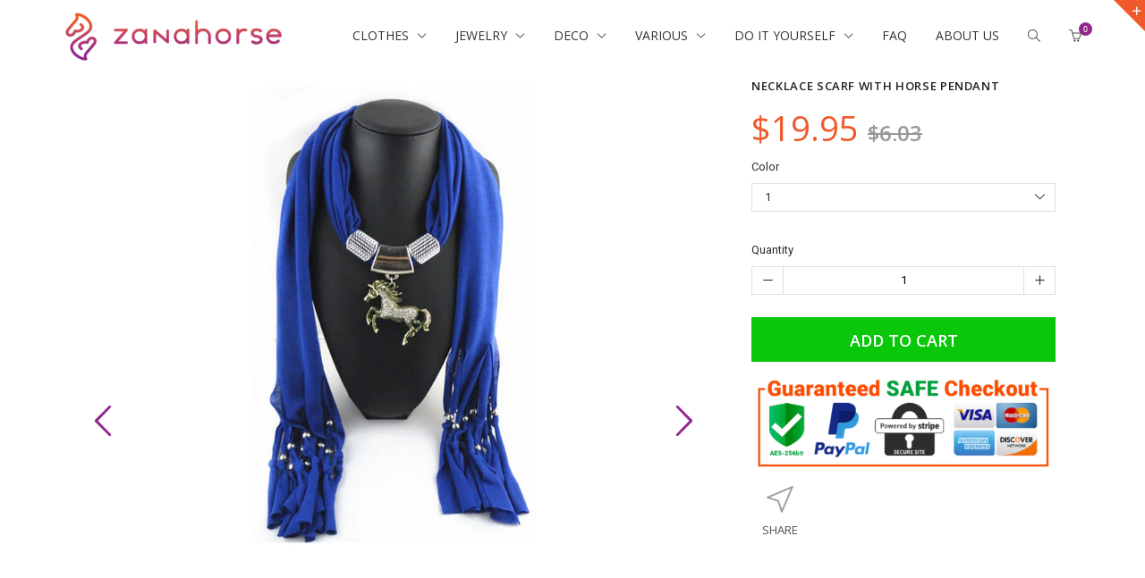

--- FILE ---
content_type: text/html; charset=utf-8
request_url: https://zanahorse.com/products/necklace-scarf-with-horse-pendant-1
body_size: 32558
content:
<!doctype html>
<!--[if IE 8 ]>    <html lang="en" class="no-js ie8"> <![endif]-->
<!--[if (lt IE 8) ]>    <html lang="en" class="no-js ie7"> <![endif]-->
<!--[if (gt IE 9)|!(IE)]><!--> <html lang="en" class="no-js"> <!--<![endif]-->
<head>
 
            
  
  <link rel="shortcut icon" href="//zanahorse.com/cdn/shop/t/2/assets/favicon.png?v=83041051337991133331459395623" type="image/x-icon" />
  

  
  <link rel="apple-touch-icon-precomposed" href="//zanahorse.com/cdn/shop/t/2/assets/iphone_icon.png?v=102399582568004655281459395623" />
  

  
  <link rel="apple-touch-icon-precomposed" sizes="114x114" href="//zanahorse.com/cdn/shop/t/2/assets/iphone_icon_retina.png?v=72779646581269371821459395624" />
  

  
  <link rel="apple-touch-icon-precomposed" sizes="72x72" href="//zanahorse.com/cdn/shop/t/2/assets/ipad_icon.png?v=156355563445521389191459395624" />
  

  
  <link rel="apple-touch-icon-precomposed" sizes="144x144" href="//zanahorse.com/cdn/shop/t/2/assets/ipad_icon_retina.png?v=178305970406754295881459395624" />
  

  <meta charset="UTF-8">
  <meta http-equiv="Content-Type" content="text/html; charset=utf-8">
  <meta name="viewport" content="width=device-width, initial-scale=1, minimum-scale=1, maximum-scale=1" />
  <link rel="canonical" href="https://zanahorse.com/products/necklace-scarf-with-horse-pendant-1" />

  
  <meta name="description" content="Look more fashionable and chic with this stylish necklace scarf with tassel pearls and horse pendant ... Material: Polyester cotton Scarf length: 24.0 inches Available in 6 colors Allow 2-3 weeks for delivery" />
  

  
  <title>Necklace Scarf with Horse Pendant | Zana Horse</title>
  

  


  <meta property="og:url" content="https://zanahorse.com/products/necklace-scarf-with-horse-pendant-1" />
  <meta property="og:title" content="Necklace Scarf with Horse Pendant" />
  <meta property="og:description" content="Look more fashionable and chic with this stylish necklace scarf with tassel pearls and horse pendant ...

Material: Polyester cotton
Scarf length: 24.0 inches
Available in 6 colors
Allow 2-3 weeks for delivery
" />
  <meta property="og:image" content="//zanahorse.com/cdn/shop/products/product-image-79932487_medium.jpg?v=1571439625" />


  
  <link href="//fonts.googleapis.com/css?family=Open+Sans:300italic,400italic,600italic,700italic,800italic,400,300,600,700,800&subset=cyrillic-ext,greek-ext,latin,latin-ext,cyrillic,greek,vietnamese" rel='stylesheet' type='text/css'>
  

  
  <link href="//fonts.googleapis.com/css?family=Roboto:300italic,400italic,600italic,700italic,800italic,400,300,600,700,800&subset=cyrillic-ext,greek-ext,latin,latin-ext,cyrillic,greek,vietnamese" rel='stylesheet' type='text/css'>
  

  <link href="//maxcdn.bootstrapcdn.com/font-awesome/4.2.0/css/font-awesome.min.css" rel="stylesheet" type="text/css" media="all" />
  <link href="//zanahorse.com/cdn/shop/t/2/assets/rt.webfont.scss.css?v=66817047164805927651714737122" rel="stylesheet" type="text/css" media="all" />

  <link href="//zanahorse.com/cdn/shop/t/2/assets/animate.min.css?v=26015726645408109341458375628" rel="stylesheet" type="text/css" media="all" />
  <link href="//zanahorse.com/cdn/shop/t/2/assets/jquery.plugins.min.scss.css?v=172301748873751394451714737122" rel="stylesheet" type="text/css" media="all" />

  
  
  
  <link href="//zanahorse.com/cdn/shop/t/2/assets/bootstrap.min.3x.css?v=91845184234204895781458375629" rel="stylesheet" type="text/css" media="all" />
  <link href="//zanahorse.com/cdn/shop/t/2/assets/rt.global.scss.css?v=85886444897236304551465118663" rel="stylesheet" type="text/css" media="all" />
  <link href="//zanahorse.com/cdn/shop/t/2/assets/rt.style.scss.css?v=86256901690700824861714737122" rel="stylesheet" type="text/css" media="all" />
  <!--[if IE 8 ]> <link href="//zanahorse.com/cdn/shop/t/2/assets/ie8.scss.css?v=102833963389796070381458375632" rel="stylesheet" type="text/css" media="all" /> <![endif]-->
  <link href="//zanahorse.com/cdn/shop/t/2/assets/rt.media.css?v=165054592685541652891714737122" rel="stylesheet" type="text/css" media="all" />
  
  <!--[if lt IE 9]>
  <script src="//zanahorse.com/cdn/shop/t/2/assets/html5shiv.js?v=136776951196746055841458375632"></script>
  <script src="//zanahorse.com/cdn/shop/t/2/assets/respond.min.js?v=180737699441332856901458375636"></script>
  <link href="//zanahorse.com/cdn/shop/t/2/assets/respond-proxy.html" id="respond-proxy" rel="respond-proxy" />
  <link href="https://zanahorse.com/pages/respond-js" id="respond-redirect" rel="respond-redirect" />
  <script src="https://zanahorse.com/pages/respond-js" type="text/javascript"></script>
  <![endif]-->

  <script>
  
  
  
  
  
  
  
  window.productspg_featured_style = 'carousel';
  window.productspg_featured_scroll = true;
  
  
  
  
  window.ajax_add_to_cart = false;
  window.notify_ie7_page = '';
  window.loader_gif = '//zanahorse.com/cdn/shop/t/2/assets/loader.gif?v=147071982126738704471458375633';
  window.blank_gif = '//zanahorse.com/cdn/shop/t/2/assets/blank.gif?v=164826798765693215961458375629';
  window.money_format = "${{amount}}";
  window.show_multiple_currencies = false;
  window.fake_asset_url = '//zanahorse.com/cdn/shop/t/2/assets/usd.png?v=156887739256750668521458375639';
  window.asset_url = window.fake_asset_url.substring(0, window.fake_asset_url.indexOf("usd.png"));
  window.swatch_color = false;
  window.swatch_size = true;
  window.grid_height = 320;
  window.list_height = 360;
  window.enable_filter_multiple_choice = false;
</script>

  
  

  

  <script src="//zanahorse.com/cdn/shop/t/2/assets/jquery-1.8.2.min.js?v=180877710580493450281458375632" type="text/javascript"></script>  
  <script src="//zanahorse.com/cdn/shop/t/2/assets/jquery.easing.1.3.js?v=183302368868080250061458375633" type="text/javascript"></script>

  
  
  

  <script src="//zanahorse.com/cdn/shop/t/2/assets/bootstrap.min.3x.js?v=176550150971748212101458375629" type="text/javascript"></script>
  <script src="//zanahorse.com/cdn/shop/t/2/assets/modernizr.js?v=1227118485511592161458375634" type="text/javascript"></script>
  
  <script>window.performance && window.performance.mark && window.performance.mark('shopify.content_for_header.start');</script><meta id="shopify-digital-wallet" name="shopify-digital-wallet" content="/12096190/digital_wallets/dialog">
<meta name="shopify-checkout-api-token" content="2e88786910d8dc104f62b97e18132802">
<meta id="in-context-paypal-metadata" data-shop-id="12096190" data-venmo-supported="false" data-environment="production" data-locale="en_US" data-paypal-v4="true" data-currency="USD">
<link rel="alternate" type="application/json+oembed" href="https://zanahorse.com/products/necklace-scarf-with-horse-pendant-1.oembed">
<script async="async" src="/checkouts/internal/preloads.js?locale=en-US"></script>
<link rel="preconnect" href="https://shop.app" crossorigin="anonymous">
<script async="async" src="https://shop.app/checkouts/internal/preloads.js?locale=en-US&shop_id=12096190" crossorigin="anonymous"></script>
<script id="apple-pay-shop-capabilities" type="application/json">{"shopId":12096190,"countryCode":"US","currencyCode":"USD","merchantCapabilities":["supports3DS"],"merchantId":"gid:\/\/shopify\/Shop\/12096190","merchantName":"Zana Horse","requiredBillingContactFields":["postalAddress","email","phone"],"requiredShippingContactFields":["postalAddress","email","phone"],"shippingType":"shipping","supportedNetworks":["visa","masterCard","amex","discover","elo","jcb"],"total":{"type":"pending","label":"Zana Horse","amount":"1.00"},"shopifyPaymentsEnabled":true,"supportsSubscriptions":true}</script>
<script id="shopify-features" type="application/json">{"accessToken":"2e88786910d8dc104f62b97e18132802","betas":["rich-media-storefront-analytics"],"domain":"zanahorse.com","predictiveSearch":true,"shopId":12096190,"locale":"en"}</script>
<script>var Shopify = Shopify || {};
Shopify.shop = "zana-horse.myshopify.com";
Shopify.locale = "en";
Shopify.currency = {"active":"USD","rate":"1.0"};
Shopify.country = "US";
Shopify.theme = {"name":"rt-shoes-v1-0-2","id":95370182,"schema_name":null,"schema_version":null,"theme_store_id":null,"role":"main"};
Shopify.theme.handle = "null";
Shopify.theme.style = {"id":null,"handle":null};
Shopify.cdnHost = "zanahorse.com/cdn";
Shopify.routes = Shopify.routes || {};
Shopify.routes.root = "/";</script>
<script type="module">!function(o){(o.Shopify=o.Shopify||{}).modules=!0}(window);</script>
<script>!function(o){function n(){var o=[];function n(){o.push(Array.prototype.slice.apply(arguments))}return n.q=o,n}var t=o.Shopify=o.Shopify||{};t.loadFeatures=n(),t.autoloadFeatures=n()}(window);</script>
<script>
  window.ShopifyPay = window.ShopifyPay || {};
  window.ShopifyPay.apiHost = "shop.app\/pay";
  window.ShopifyPay.redirectState = null;
</script>
<script id="shop-js-analytics" type="application/json">{"pageType":"product"}</script>
<script defer="defer" async type="module" src="//zanahorse.com/cdn/shopifycloud/shop-js/modules/v2/client.init-shop-cart-sync_BT-GjEfc.en.esm.js"></script>
<script defer="defer" async type="module" src="//zanahorse.com/cdn/shopifycloud/shop-js/modules/v2/chunk.common_D58fp_Oc.esm.js"></script>
<script defer="defer" async type="module" src="//zanahorse.com/cdn/shopifycloud/shop-js/modules/v2/chunk.modal_xMitdFEc.esm.js"></script>
<script type="module">
  await import("//zanahorse.com/cdn/shopifycloud/shop-js/modules/v2/client.init-shop-cart-sync_BT-GjEfc.en.esm.js");
await import("//zanahorse.com/cdn/shopifycloud/shop-js/modules/v2/chunk.common_D58fp_Oc.esm.js");
await import("//zanahorse.com/cdn/shopifycloud/shop-js/modules/v2/chunk.modal_xMitdFEc.esm.js");

  window.Shopify.SignInWithShop?.initShopCartSync?.({"fedCMEnabled":true,"windoidEnabled":true});

</script>
<script>
  window.Shopify = window.Shopify || {};
  if (!window.Shopify.featureAssets) window.Shopify.featureAssets = {};
  window.Shopify.featureAssets['shop-js'] = {"shop-cart-sync":["modules/v2/client.shop-cart-sync_DZOKe7Ll.en.esm.js","modules/v2/chunk.common_D58fp_Oc.esm.js","modules/v2/chunk.modal_xMitdFEc.esm.js"],"init-fed-cm":["modules/v2/client.init-fed-cm_B6oLuCjv.en.esm.js","modules/v2/chunk.common_D58fp_Oc.esm.js","modules/v2/chunk.modal_xMitdFEc.esm.js"],"shop-cash-offers":["modules/v2/client.shop-cash-offers_D2sdYoxE.en.esm.js","modules/v2/chunk.common_D58fp_Oc.esm.js","modules/v2/chunk.modal_xMitdFEc.esm.js"],"shop-login-button":["modules/v2/client.shop-login-button_QeVjl5Y3.en.esm.js","modules/v2/chunk.common_D58fp_Oc.esm.js","modules/v2/chunk.modal_xMitdFEc.esm.js"],"pay-button":["modules/v2/client.pay-button_DXTOsIq6.en.esm.js","modules/v2/chunk.common_D58fp_Oc.esm.js","modules/v2/chunk.modal_xMitdFEc.esm.js"],"shop-button":["modules/v2/client.shop-button_DQZHx9pm.en.esm.js","modules/v2/chunk.common_D58fp_Oc.esm.js","modules/v2/chunk.modal_xMitdFEc.esm.js"],"avatar":["modules/v2/client.avatar_BTnouDA3.en.esm.js"],"init-windoid":["modules/v2/client.init-windoid_CR1B-cfM.en.esm.js","modules/v2/chunk.common_D58fp_Oc.esm.js","modules/v2/chunk.modal_xMitdFEc.esm.js"],"init-shop-for-new-customer-accounts":["modules/v2/client.init-shop-for-new-customer-accounts_C_vY_xzh.en.esm.js","modules/v2/client.shop-login-button_QeVjl5Y3.en.esm.js","modules/v2/chunk.common_D58fp_Oc.esm.js","modules/v2/chunk.modal_xMitdFEc.esm.js"],"init-shop-email-lookup-coordinator":["modules/v2/client.init-shop-email-lookup-coordinator_BI7n9ZSv.en.esm.js","modules/v2/chunk.common_D58fp_Oc.esm.js","modules/v2/chunk.modal_xMitdFEc.esm.js"],"init-shop-cart-sync":["modules/v2/client.init-shop-cart-sync_BT-GjEfc.en.esm.js","modules/v2/chunk.common_D58fp_Oc.esm.js","modules/v2/chunk.modal_xMitdFEc.esm.js"],"shop-toast-manager":["modules/v2/client.shop-toast-manager_DiYdP3xc.en.esm.js","modules/v2/chunk.common_D58fp_Oc.esm.js","modules/v2/chunk.modal_xMitdFEc.esm.js"],"init-customer-accounts":["modules/v2/client.init-customer-accounts_D9ZNqS-Q.en.esm.js","modules/v2/client.shop-login-button_QeVjl5Y3.en.esm.js","modules/v2/chunk.common_D58fp_Oc.esm.js","modules/v2/chunk.modal_xMitdFEc.esm.js"],"init-customer-accounts-sign-up":["modules/v2/client.init-customer-accounts-sign-up_iGw4briv.en.esm.js","modules/v2/client.shop-login-button_QeVjl5Y3.en.esm.js","modules/v2/chunk.common_D58fp_Oc.esm.js","modules/v2/chunk.modal_xMitdFEc.esm.js"],"shop-follow-button":["modules/v2/client.shop-follow-button_CqMgW2wH.en.esm.js","modules/v2/chunk.common_D58fp_Oc.esm.js","modules/v2/chunk.modal_xMitdFEc.esm.js"],"checkout-modal":["modules/v2/client.checkout-modal_xHeaAweL.en.esm.js","modules/v2/chunk.common_D58fp_Oc.esm.js","modules/v2/chunk.modal_xMitdFEc.esm.js"],"shop-login":["modules/v2/client.shop-login_D91U-Q7h.en.esm.js","modules/v2/chunk.common_D58fp_Oc.esm.js","modules/v2/chunk.modal_xMitdFEc.esm.js"],"lead-capture":["modules/v2/client.lead-capture_BJmE1dJe.en.esm.js","modules/v2/chunk.common_D58fp_Oc.esm.js","modules/v2/chunk.modal_xMitdFEc.esm.js"],"payment-terms":["modules/v2/client.payment-terms_Ci9AEqFq.en.esm.js","modules/v2/chunk.common_D58fp_Oc.esm.js","modules/v2/chunk.modal_xMitdFEc.esm.js"]};
</script>
<script>(function() {
  var isLoaded = false;
  function asyncLoad() {
    if (isLoaded) return;
    isLoaded = true;
    var urls = ["https:\/\/shopify.retargetapp.com\/pixel.js?key=emFuYS1ob3JzZS5teXNob3BpZnkuY29t\u0026shop=zana-horse.myshopify.com","https:\/\/loox.io\/widget\/W87WZKTC2E\/loox.1715043136526.js?shop=zana-horse.myshopify.com","https:\/\/customer-first-focus.b-cdn.net\/cffPCLoader_min.js?shop=zana-horse.myshopify.com","https:\/\/cdn.hextom.com\/js\/freeshippingbar.js?shop=zana-horse.myshopify.com"];
    for (var i = 0; i < urls.length; i++) {
      var s = document.createElement('script');
      s.type = 'text/javascript';
      s.async = true;
      s.src = urls[i];
      var x = document.getElementsByTagName('script')[0];
      x.parentNode.insertBefore(s, x);
    }
  };
  if(window.attachEvent) {
    window.attachEvent('onload', asyncLoad);
  } else {
    window.addEventListener('load', asyncLoad, false);
  }
})();</script>
<script id="__st">var __st={"a":12096190,"offset":-25200,"reqid":"eccd37e5-2840-4329-ba49-179d781522b5-1769076801","pageurl":"zanahorse.com\/products\/necklace-scarf-with-horse-pendant-1","u":"0a0b98b4210c","p":"product","rtyp":"product","rid":9043528396};</script>
<script>window.ShopifyPaypalV4VisibilityTracking = true;</script>
<script id="captcha-bootstrap">!function(){'use strict';const t='contact',e='account',n='new_comment',o=[[t,t],['blogs',n],['comments',n],[t,'customer']],c=[[e,'customer_login'],[e,'guest_login'],[e,'recover_customer_password'],[e,'create_customer']],r=t=>t.map((([t,e])=>`form[action*='/${t}']:not([data-nocaptcha='true']) input[name='form_type'][value='${e}']`)).join(','),a=t=>()=>t?[...document.querySelectorAll(t)].map((t=>t.form)):[];function s(){const t=[...o],e=r(t);return a(e)}const i='password',u='form_key',d=['recaptcha-v3-token','g-recaptcha-response','h-captcha-response',i],f=()=>{try{return window.sessionStorage}catch{return}},m='__shopify_v',_=t=>t.elements[u];function p(t,e,n=!1){try{const o=window.sessionStorage,c=JSON.parse(o.getItem(e)),{data:r}=function(t){const{data:e,action:n}=t;return t[m]||n?{data:e,action:n}:{data:t,action:n}}(c);for(const[e,n]of Object.entries(r))t.elements[e]&&(t.elements[e].value=n);n&&o.removeItem(e)}catch(o){console.error('form repopulation failed',{error:o})}}const l='form_type',E='cptcha';function T(t){t.dataset[E]=!0}const w=window,h=w.document,L='Shopify',v='ce_forms',y='captcha';let A=!1;((t,e)=>{const n=(g='f06e6c50-85a8-45c8-87d0-21a2b65856fe',I='https://cdn.shopify.com/shopifycloud/storefront-forms-hcaptcha/ce_storefront_forms_captcha_hcaptcha.v1.5.2.iife.js',D={infoText:'Protected by hCaptcha',privacyText:'Privacy',termsText:'Terms'},(t,e,n)=>{const o=w[L][v],c=o.bindForm;if(c)return c(t,g,e,D).then(n);var r;o.q.push([[t,g,e,D],n]),r=I,A||(h.body.append(Object.assign(h.createElement('script'),{id:'captcha-provider',async:!0,src:r})),A=!0)});var g,I,D;w[L]=w[L]||{},w[L][v]=w[L][v]||{},w[L][v].q=[],w[L][y]=w[L][y]||{},w[L][y].protect=function(t,e){n(t,void 0,e),T(t)},Object.freeze(w[L][y]),function(t,e,n,w,h,L){const[v,y,A,g]=function(t,e,n){const i=e?o:[],u=t?c:[],d=[...i,...u],f=r(d),m=r(i),_=r(d.filter((([t,e])=>n.includes(e))));return[a(f),a(m),a(_),s()]}(w,h,L),I=t=>{const e=t.target;return e instanceof HTMLFormElement?e:e&&e.form},D=t=>v().includes(t);t.addEventListener('submit',(t=>{const e=I(t);if(!e)return;const n=D(e)&&!e.dataset.hcaptchaBound&&!e.dataset.recaptchaBound,o=_(e),c=g().includes(e)&&(!o||!o.value);(n||c)&&t.preventDefault(),c&&!n&&(function(t){try{if(!f())return;!function(t){const e=f();if(!e)return;const n=_(t);if(!n)return;const o=n.value;o&&e.removeItem(o)}(t);const e=Array.from(Array(32),(()=>Math.random().toString(36)[2])).join('');!function(t,e){_(t)||t.append(Object.assign(document.createElement('input'),{type:'hidden',name:u})),t.elements[u].value=e}(t,e),function(t,e){const n=f();if(!n)return;const o=[...t.querySelectorAll(`input[type='${i}']`)].map((({name:t})=>t)),c=[...d,...o],r={};for(const[a,s]of new FormData(t).entries())c.includes(a)||(r[a]=s);n.setItem(e,JSON.stringify({[m]:1,action:t.action,data:r}))}(t,e)}catch(e){console.error('failed to persist form',e)}}(e),e.submit())}));const S=(t,e)=>{t&&!t.dataset[E]&&(n(t,e.some((e=>e===t))),T(t))};for(const o of['focusin','change'])t.addEventListener(o,(t=>{const e=I(t);D(e)&&S(e,y())}));const B=e.get('form_key'),M=e.get(l),P=B&&M;t.addEventListener('DOMContentLoaded',(()=>{const t=y();if(P)for(const e of t)e.elements[l].value===M&&p(e,B);[...new Set([...A(),...v().filter((t=>'true'===t.dataset.shopifyCaptcha))])].forEach((e=>S(e,t)))}))}(h,new URLSearchParams(w.location.search),n,t,e,['guest_login'])})(!0,!0)}();</script>
<script integrity="sha256-4kQ18oKyAcykRKYeNunJcIwy7WH5gtpwJnB7kiuLZ1E=" data-source-attribution="shopify.loadfeatures" defer="defer" src="//zanahorse.com/cdn/shopifycloud/storefront/assets/storefront/load_feature-a0a9edcb.js" crossorigin="anonymous"></script>
<script crossorigin="anonymous" defer="defer" src="//zanahorse.com/cdn/shopifycloud/storefront/assets/shopify_pay/storefront-65b4c6d7.js?v=20250812"></script>
<script data-source-attribution="shopify.dynamic_checkout.dynamic.init">var Shopify=Shopify||{};Shopify.PaymentButton=Shopify.PaymentButton||{isStorefrontPortableWallets:!0,init:function(){window.Shopify.PaymentButton.init=function(){};var t=document.createElement("script");t.src="https://zanahorse.com/cdn/shopifycloud/portable-wallets/latest/portable-wallets.en.js",t.type="module",document.head.appendChild(t)}};
</script>
<script data-source-attribution="shopify.dynamic_checkout.buyer_consent">
  function portableWalletsHideBuyerConsent(e){var t=document.getElementById("shopify-buyer-consent"),n=document.getElementById("shopify-subscription-policy-button");t&&n&&(t.classList.add("hidden"),t.setAttribute("aria-hidden","true"),n.removeEventListener("click",e))}function portableWalletsShowBuyerConsent(e){var t=document.getElementById("shopify-buyer-consent"),n=document.getElementById("shopify-subscription-policy-button");t&&n&&(t.classList.remove("hidden"),t.removeAttribute("aria-hidden"),n.addEventListener("click",e))}window.Shopify?.PaymentButton&&(window.Shopify.PaymentButton.hideBuyerConsent=portableWalletsHideBuyerConsent,window.Shopify.PaymentButton.showBuyerConsent=portableWalletsShowBuyerConsent);
</script>
<script data-source-attribution="shopify.dynamic_checkout.cart.bootstrap">document.addEventListener("DOMContentLoaded",(function(){function t(){return document.querySelector("shopify-accelerated-checkout-cart, shopify-accelerated-checkout")}if(t())Shopify.PaymentButton.init();else{new MutationObserver((function(e,n){t()&&(Shopify.PaymentButton.init(),n.disconnect())})).observe(document.body,{childList:!0,subtree:!0})}}));
</script>
<link id="shopify-accelerated-checkout-styles" rel="stylesheet" media="screen" href="https://zanahorse.com/cdn/shopifycloud/portable-wallets/latest/accelerated-checkout-backwards-compat.css" crossorigin="anonymous">
<style id="shopify-accelerated-checkout-cart">
        #shopify-buyer-consent {
  margin-top: 1em;
  display: inline-block;
  width: 100%;
}

#shopify-buyer-consent.hidden {
  display: none;
}

#shopify-subscription-policy-button {
  background: none;
  border: none;
  padding: 0;
  text-decoration: underline;
  font-size: inherit;
  cursor: pointer;
}

#shopify-subscription-policy-button::before {
  box-shadow: none;
}

      </style>

<script>window.performance && window.performance.mark && window.performance.mark('shopify.content_for_header.end');</script>
  
<!-- Hotjar Tracking Code for https://www.zanahorse.com/ -->
<script>
    (function(h,o,t,j,a,r){
        h.hj=h.hj||function(){(h.hj.q=h.hj.q||[]).push(arguments)};
        h._hjSettings={hjid:204355,hjsv:5};
        a=o.getElementsByTagName('head')[0];
        r=o.createElement('script');r.async=1;
        r.src=t+h._hjSettings.hjid+j+h._hjSettings.hjsv;
        a.appendChild(r);
    })(window,document,'//static.hotjar.com/c/hotjar-','.js?sv=');
</script>
  
  <meta name="google-site-verification" content="1A_4081HsjVdGsiWOrk8rYBNW_gJ5QxfIWVGiJ_HI4k" />

  <!-- SCN CODE START -->
  
<script>
    // Function to hide hidden variants
    var scnHiddenVariants = ["(BK ","Free Gift","100% Off"];
    function scnProduct(product) {
        var newVariants = [], i, isValid, variantIndex, priceMin = product.price_max;
        for (variantIndex in product.variants) {
            var variant = product.variants[variantIndex];
            if (typeof variant != 'object') {
                continue;
            }
            isValid = true;
            for (i in scnHiddenVariants) {
                //Is variant hidden item
                if (typeof variant == 'object' && variant.title.indexOf(scnHiddenVariants[i]) != -1) {
                    isValid = false;
                }
            }
            if (isValid) {
                newVariants.push(variant);
                if (priceMin < variant.price) {
                    priceMin = variant.price;
                }
            }
        }

        product.variants = newVariants;
        product.price = priceMin;
        product.price_min = priceMin;
        product.price_varies = product.price_min != product.price_max;
        return product;
    }

    // Function to correct product json for quick view app
    if (typeof jQuery != "undefined") {
        setTimeout(function () {
            function _htmlEncode(html) {
                return document.createElement('a').appendChild(
                        document.createTextNode(html)).parentNode.innerHTML;
            }
            // Convert view
            jQuery('a.sca-qv-button').each(function () {
                var quickViewImage = jQuery(this).closest('i');
                var product = quickViewImage.find('span');
                var productJson, productText;
                if (product.length) {
                    try {
                        productJson = JSON.parse(product.html());
                    } catch (ex) {
                        return;
                    }
                    // Re update product html
                    productText = JSON.stringify(scnProduct(productJson));
                    product.html(_htmlEncode(productText));
                }
            });
        }, 500);
    }
</script>

  <!-- SCN CODE END -->	
<!-- BEGIN app block: shopify://apps/judge-me-reviews/blocks/judgeme_core/61ccd3b1-a9f2-4160-9fe9-4fec8413e5d8 --><!-- Start of Judge.me Core -->






<link rel="dns-prefetch" href="https://cdnwidget.judge.me">
<link rel="dns-prefetch" href="https://cdn.judge.me">
<link rel="dns-prefetch" href="https://cdn1.judge.me">
<link rel="dns-prefetch" href="https://api.judge.me">

<script data-cfasync='false' class='jdgm-settings-script'>window.jdgmSettings={"pagination":5,"disable_web_reviews":false,"badge_no_review_text":"No reviews","badge_n_reviews_text":"{{ n }} review/reviews","hide_badge_preview_if_no_reviews":true,"badge_hide_text":false,"enforce_center_preview_badge":false,"widget_title":"Customer Reviews","widget_open_form_text":"Write a review","widget_close_form_text":"Cancel review","widget_refresh_page_text":"Refresh page","widget_summary_text":"Based on {{ number_of_reviews }} review/reviews","widget_no_review_text":"Be the first to write a review","widget_name_field_text":"Display name","widget_verified_name_field_text":"Verified Name (public)","widget_name_placeholder_text":"Display name","widget_required_field_error_text":"This field is required.","widget_email_field_text":"Email address","widget_verified_email_field_text":"Verified Email (private, can not be edited)","widget_email_placeholder_text":"Your email address","widget_email_field_error_text":"Please enter a valid email address.","widget_rating_field_text":"Rating","widget_review_title_field_text":"Review Title","widget_review_title_placeholder_text":"Give your review a title","widget_review_body_field_text":"Review content","widget_review_body_placeholder_text":"Start writing here...","widget_pictures_field_text":"Picture/Video (optional)","widget_submit_review_text":"Submit Review","widget_submit_verified_review_text":"Submit Verified Review","widget_submit_success_msg_with_auto_publish":"Thank you! Please refresh the page in a few moments to see your review. You can remove or edit your review by logging into \u003ca href='https://judge.me/login' target='_blank' rel='nofollow noopener'\u003eJudge.me\u003c/a\u003e","widget_submit_success_msg_no_auto_publish":"Thank you! Your review will be published as soon as it is approved by the shop admin. You can remove or edit your review by logging into \u003ca href='https://judge.me/login' target='_blank' rel='nofollow noopener'\u003eJudge.me\u003c/a\u003e","widget_show_default_reviews_out_of_total_text":"Showing {{ n_reviews_shown }} out of {{ n_reviews }} reviews.","widget_show_all_link_text":"Show all","widget_show_less_link_text":"Show less","widget_author_said_text":"{{ reviewer_name }} said:","widget_days_text":"{{ n }} days ago","widget_weeks_text":"{{ n }} week/weeks ago","widget_months_text":"{{ n }} month/months ago","widget_years_text":"{{ n }} year/years ago","widget_yesterday_text":"Yesterday","widget_today_text":"Today","widget_replied_text":"\u003e\u003e {{ shop_name }} replied:","widget_read_more_text":"Read more","widget_reviewer_name_as_initial":"","widget_rating_filter_color":"#fbcd0a","widget_rating_filter_see_all_text":"See all reviews","widget_sorting_most_recent_text":"Most Recent","widget_sorting_highest_rating_text":"Highest Rating","widget_sorting_lowest_rating_text":"Lowest Rating","widget_sorting_with_pictures_text":"Only Pictures","widget_sorting_most_helpful_text":"Most Helpful","widget_open_question_form_text":"Ask a question","widget_reviews_subtab_text":"Reviews","widget_questions_subtab_text":"Questions","widget_question_label_text":"Question","widget_answer_label_text":"Answer","widget_question_placeholder_text":"Write your question here","widget_submit_question_text":"Submit Question","widget_question_submit_success_text":"Thank you for your question! We will notify you once it gets answered.","verified_badge_text":"Verified","verified_badge_bg_color":"","verified_badge_text_color":"","verified_badge_placement":"left-of-reviewer-name","widget_review_max_height":"","widget_hide_border":false,"widget_social_share":false,"widget_thumb":false,"widget_review_location_show":false,"widget_location_format":"","all_reviews_include_out_of_store_products":true,"all_reviews_out_of_store_text":"(out of store)","all_reviews_pagination":100,"all_reviews_product_name_prefix_text":"about","enable_review_pictures":true,"enable_question_anwser":false,"widget_theme":"default","review_date_format":"mm/dd/yyyy","default_sort_method":"most-recent","widget_product_reviews_subtab_text":"Product Reviews","widget_shop_reviews_subtab_text":"Shop Reviews","widget_other_products_reviews_text":"Reviews for other products","widget_store_reviews_subtab_text":"Store reviews","widget_no_store_reviews_text":"This store hasn't received any reviews yet","widget_web_restriction_product_reviews_text":"This product hasn't received any reviews yet","widget_no_items_text":"No items found","widget_show_more_text":"Show more","widget_write_a_store_review_text":"Write a Store Review","widget_other_languages_heading":"Reviews in Other Languages","widget_translate_review_text":"Translate review to {{ language }}","widget_translating_review_text":"Translating...","widget_show_original_translation_text":"Show original ({{ language }})","widget_translate_review_failed_text":"Review couldn't be translated.","widget_translate_review_retry_text":"Retry","widget_translate_review_try_again_later_text":"Try again later","show_product_url_for_grouped_product":false,"widget_sorting_pictures_first_text":"Pictures First","show_pictures_on_all_rev_page_mobile":false,"show_pictures_on_all_rev_page_desktop":false,"floating_tab_hide_mobile_install_preference":false,"floating_tab_button_name":"★ Reviews","floating_tab_title":"Let customers speak for us","floating_tab_button_color":"","floating_tab_button_background_color":"","floating_tab_url":"","floating_tab_url_enabled":false,"floating_tab_tab_style":"text","all_reviews_text_badge_text":"Customers rate us {{ shop.metafields.judgeme.all_reviews_rating | round: 1 }}/5 based on {{ shop.metafields.judgeme.all_reviews_count }} reviews.","all_reviews_text_badge_text_branded_style":"{{ shop.metafields.judgeme.all_reviews_rating | round: 1 }} out of 5 stars based on {{ shop.metafields.judgeme.all_reviews_count }} reviews","is_all_reviews_text_badge_a_link":false,"show_stars_for_all_reviews_text_badge":false,"all_reviews_text_badge_url":"","all_reviews_text_style":"branded","all_reviews_text_color_style":"judgeme_brand_color","all_reviews_text_color":"#108474","all_reviews_text_show_jm_brand":true,"featured_carousel_show_header":true,"featured_carousel_title":"Let customers speak for us","testimonials_carousel_title":"Customers are saying","videos_carousel_title":"Real customer stories","cards_carousel_title":"Customers are saying","featured_carousel_count_text":"from {{ n }} reviews","featured_carousel_add_link_to_all_reviews_page":false,"featured_carousel_url":"","featured_carousel_show_images":true,"featured_carousel_autoslide_interval":5,"featured_carousel_arrows_on_the_sides":false,"featured_carousel_height":250,"featured_carousel_width":80,"featured_carousel_image_size":0,"featured_carousel_image_height":250,"featured_carousel_arrow_color":"#eeeeee","verified_count_badge_style":"branded","verified_count_badge_orientation":"horizontal","verified_count_badge_color_style":"judgeme_brand_color","verified_count_badge_color":"#108474","is_verified_count_badge_a_link":false,"verified_count_badge_url":"","verified_count_badge_show_jm_brand":true,"widget_rating_preset_default":5,"widget_first_sub_tab":"product-reviews","widget_show_histogram":true,"widget_histogram_use_custom_color":false,"widget_pagination_use_custom_color":false,"widget_star_use_custom_color":false,"widget_verified_badge_use_custom_color":false,"widget_write_review_use_custom_color":false,"picture_reminder_submit_button":"Upload Pictures","enable_review_videos":false,"mute_video_by_default":false,"widget_sorting_videos_first_text":"Videos First","widget_review_pending_text":"Pending","featured_carousel_items_for_large_screen":3,"social_share_options_order":"Facebook,Twitter","remove_microdata_snippet":false,"disable_json_ld":false,"enable_json_ld_products":false,"preview_badge_show_question_text":false,"preview_badge_no_question_text":"No questions","preview_badge_n_question_text":"{{ number_of_questions }} question/questions","qa_badge_show_icon":false,"qa_badge_position":"same-row","remove_judgeme_branding":false,"widget_add_search_bar":false,"widget_search_bar_placeholder":"Search","widget_sorting_verified_only_text":"Verified only","featured_carousel_theme":"default","featured_carousel_show_rating":true,"featured_carousel_show_title":true,"featured_carousel_show_body":true,"featured_carousel_show_date":false,"featured_carousel_show_reviewer":true,"featured_carousel_show_product":false,"featured_carousel_header_background_color":"#108474","featured_carousel_header_text_color":"#ffffff","featured_carousel_name_product_separator":"reviewed","featured_carousel_full_star_background":"#108474","featured_carousel_empty_star_background":"#dadada","featured_carousel_vertical_theme_background":"#f9fafb","featured_carousel_verified_badge_enable":true,"featured_carousel_verified_badge_color":"#108474","featured_carousel_border_style":"round","featured_carousel_review_line_length_limit":3,"featured_carousel_more_reviews_button_text":"Read more reviews","featured_carousel_view_product_button_text":"View product","all_reviews_page_load_reviews_on":"scroll","all_reviews_page_load_more_text":"Load More Reviews","disable_fb_tab_reviews":false,"enable_ajax_cdn_cache":false,"widget_advanced_speed_features":5,"widget_public_name_text":"displayed publicly like","default_reviewer_name":"John Smith","default_reviewer_name_has_non_latin":true,"widget_reviewer_anonymous":"Anonymous","medals_widget_title":"Judge.me Review Medals","medals_widget_background_color":"#f9fafb","medals_widget_position":"footer_all_pages","medals_widget_border_color":"#f9fafb","medals_widget_verified_text_position":"left","medals_widget_use_monochromatic_version":false,"medals_widget_elements_color":"#108474","show_reviewer_avatar":true,"widget_invalid_yt_video_url_error_text":"Not a YouTube video URL","widget_max_length_field_error_text":"Please enter no more than {0} characters.","widget_show_country_flag":false,"widget_show_collected_via_shop_app":true,"widget_verified_by_shop_badge_style":"light","widget_verified_by_shop_text":"Verified by Shop","widget_show_photo_gallery":false,"widget_load_with_code_splitting":true,"widget_ugc_install_preference":false,"widget_ugc_title":"Made by us, Shared by you","widget_ugc_subtitle":"Tag us to see your picture featured in our page","widget_ugc_arrows_color":"#ffffff","widget_ugc_primary_button_text":"Buy Now","widget_ugc_primary_button_background_color":"#108474","widget_ugc_primary_button_text_color":"#ffffff","widget_ugc_primary_button_border_width":"0","widget_ugc_primary_button_border_style":"none","widget_ugc_primary_button_border_color":"#108474","widget_ugc_primary_button_border_radius":"25","widget_ugc_secondary_button_text":"Load More","widget_ugc_secondary_button_background_color":"#ffffff","widget_ugc_secondary_button_text_color":"#108474","widget_ugc_secondary_button_border_width":"2","widget_ugc_secondary_button_border_style":"solid","widget_ugc_secondary_button_border_color":"#108474","widget_ugc_secondary_button_border_radius":"25","widget_ugc_reviews_button_text":"View Reviews","widget_ugc_reviews_button_background_color":"#ffffff","widget_ugc_reviews_button_text_color":"#108474","widget_ugc_reviews_button_border_width":"2","widget_ugc_reviews_button_border_style":"solid","widget_ugc_reviews_button_border_color":"#108474","widget_ugc_reviews_button_border_radius":"25","widget_ugc_reviews_button_link_to":"judgeme-reviews-page","widget_ugc_show_post_date":true,"widget_ugc_max_width":"800","widget_rating_metafield_value_type":true,"widget_primary_color":"#108474","widget_enable_secondary_color":false,"widget_secondary_color":"#edf5f5","widget_summary_average_rating_text":"{{ average_rating }} out of 5","widget_media_grid_title":"Customer photos \u0026 videos","widget_media_grid_see_more_text":"See more","widget_round_style":false,"widget_show_product_medals":true,"widget_verified_by_judgeme_text":"Verified by Judge.me","widget_show_store_medals":true,"widget_verified_by_judgeme_text_in_store_medals":"Verified by Judge.me","widget_media_field_exceed_quantity_message":"Sorry, we can only accept {{ max_media }} for one review.","widget_media_field_exceed_limit_message":"{{ file_name }} is too large, please select a {{ media_type }} less than {{ size_limit }}MB.","widget_review_submitted_text":"Review Submitted!","widget_question_submitted_text":"Question Submitted!","widget_close_form_text_question":"Cancel","widget_write_your_answer_here_text":"Write your answer here","widget_enabled_branded_link":true,"widget_show_collected_by_judgeme":true,"widget_reviewer_name_color":"","widget_write_review_text_color":"","widget_write_review_bg_color":"","widget_collected_by_judgeme_text":"collected by Judge.me","widget_pagination_type":"standard","widget_load_more_text":"Load More","widget_load_more_color":"#108474","widget_full_review_text":"Full Review","widget_read_more_reviews_text":"Read More Reviews","widget_read_questions_text":"Read Questions","widget_questions_and_answers_text":"Questions \u0026 Answers","widget_verified_by_text":"Verified by","widget_verified_text":"Verified","widget_number_of_reviews_text":"{{ number_of_reviews }} reviews","widget_back_button_text":"Back","widget_next_button_text":"Next","widget_custom_forms_filter_button":"Filters","custom_forms_style":"horizontal","widget_show_review_information":false,"how_reviews_are_collected":"How reviews are collected?","widget_show_review_keywords":false,"widget_gdpr_statement":"How we use your data: We'll only contact you about the review you left, and only if necessary. By submitting your review, you agree to Judge.me's \u003ca href='https://judge.me/terms' target='_blank' rel='nofollow noopener'\u003eterms\u003c/a\u003e, \u003ca href='https://judge.me/privacy' target='_blank' rel='nofollow noopener'\u003eprivacy\u003c/a\u003e and \u003ca href='https://judge.me/content-policy' target='_blank' rel='nofollow noopener'\u003econtent\u003c/a\u003e policies.","widget_multilingual_sorting_enabled":false,"widget_translate_review_content_enabled":false,"widget_translate_review_content_method":"manual","popup_widget_review_selection":"automatically_with_pictures","popup_widget_round_border_style":true,"popup_widget_show_title":true,"popup_widget_show_body":true,"popup_widget_show_reviewer":false,"popup_widget_show_product":true,"popup_widget_show_pictures":true,"popup_widget_use_review_picture":true,"popup_widget_show_on_home_page":true,"popup_widget_show_on_product_page":true,"popup_widget_show_on_collection_page":true,"popup_widget_show_on_cart_page":true,"popup_widget_position":"bottom_left","popup_widget_first_review_delay":5,"popup_widget_duration":5,"popup_widget_interval":5,"popup_widget_review_count":5,"popup_widget_hide_on_mobile":true,"review_snippet_widget_round_border_style":true,"review_snippet_widget_card_color":"#FFFFFF","review_snippet_widget_slider_arrows_background_color":"#FFFFFF","review_snippet_widget_slider_arrows_color":"#000000","review_snippet_widget_star_color":"#108474","show_product_variant":false,"all_reviews_product_variant_label_text":"Variant: ","widget_show_verified_branding":true,"widget_ai_summary_title":"Customers say","widget_ai_summary_disclaimer":"AI-powered review summary based on recent customer reviews","widget_show_ai_summary":false,"widget_show_ai_summary_bg":false,"widget_show_review_title_input":true,"redirect_reviewers_invited_via_email":"external_form","request_store_review_after_product_review":false,"request_review_other_products_in_order":false,"review_form_color_scheme":"default","review_form_corner_style":"square","review_form_star_color":{},"review_form_text_color":"#333333","review_form_background_color":"#ffffff","review_form_field_background_color":"#fafafa","review_form_button_color":{},"review_form_button_text_color":"#ffffff","review_form_modal_overlay_color":"#000000","review_content_screen_title_text":"How would you rate this product?","review_content_introduction_text":"We would love it if you would share a bit about your experience.","store_review_form_title_text":"How would you rate this store?","store_review_form_introduction_text":"We would love it if you would share a bit about your experience.","show_review_guidance_text":true,"one_star_review_guidance_text":"Poor","five_star_review_guidance_text":"Great","customer_information_screen_title_text":"About you","customer_information_introduction_text":"Please tell us more about you.","custom_questions_screen_title_text":"Your experience in more detail","custom_questions_introduction_text":"Here are a few questions to help us understand more about your experience.","review_submitted_screen_title_text":"Thanks for your review!","review_submitted_screen_thank_you_text":"We are processing it and it will appear on the store soon.","review_submitted_screen_email_verification_text":"Please confirm your email by clicking the link we just sent you. This helps us keep reviews authentic.","review_submitted_request_store_review_text":"Would you like to share your experience of shopping with us?","review_submitted_review_other_products_text":"Would you like to review these products?","store_review_screen_title_text":"Would you like to share your experience of shopping with us?","store_review_introduction_text":"We value your feedback and use it to improve. Please share any thoughts or suggestions you have.","reviewer_media_screen_title_picture_text":"Share a picture","reviewer_media_introduction_picture_text":"Upload a photo to support your review.","reviewer_media_screen_title_video_text":"Share a video","reviewer_media_introduction_video_text":"Upload a video to support your review.","reviewer_media_screen_title_picture_or_video_text":"Share a picture or video","reviewer_media_introduction_picture_or_video_text":"Upload a photo or video to support your review.","reviewer_media_youtube_url_text":"Paste your Youtube URL here","advanced_settings_next_step_button_text":"Next","advanced_settings_close_review_button_text":"Close","modal_write_review_flow":false,"write_review_flow_required_text":"Required","write_review_flow_privacy_message_text":"We respect your privacy.","write_review_flow_anonymous_text":"Post review as anonymous","write_review_flow_visibility_text":"This won't be visible to other customers.","write_review_flow_multiple_selection_help_text":"Select as many as you like","write_review_flow_single_selection_help_text":"Select one option","write_review_flow_required_field_error_text":"This field is required","write_review_flow_invalid_email_error_text":"Please enter a valid email address","write_review_flow_max_length_error_text":"Max. {{ max_length }} characters.","write_review_flow_media_upload_text":"\u003cb\u003eClick to upload\u003c/b\u003e or drag and drop","write_review_flow_gdpr_statement":"We'll only contact you about your review if necessary. By submitting your review, you agree to our \u003ca href='https://judge.me/terms' target='_blank' rel='nofollow noopener'\u003eterms and conditions\u003c/a\u003e and \u003ca href='https://judge.me/privacy' target='_blank' rel='nofollow noopener'\u003eprivacy policy\u003c/a\u003e.","rating_only_reviews_enabled":false,"show_negative_reviews_help_screen":false,"new_review_flow_help_screen_rating_threshold":3,"negative_review_resolution_screen_title_text":"Tell us more","negative_review_resolution_text":"Your experience matters to us. If there were issues with your purchase, we're here to help. Feel free to reach out to us, we'd love the opportunity to make things right.","negative_review_resolution_button_text":"Contact us","negative_review_resolution_proceed_with_review_text":"Leave a review","negative_review_resolution_subject":"Issue with purchase from {{ shop_name }}.{{ order_name }}","preview_badge_collection_page_install_status":false,"widget_review_custom_css":"","preview_badge_custom_css":"","preview_badge_stars_count":"5-stars","featured_carousel_custom_css":"","floating_tab_custom_css":"","all_reviews_widget_custom_css":"","medals_widget_custom_css":"","verified_badge_custom_css":"","all_reviews_text_custom_css":"","transparency_badges_collected_via_store_invite":false,"transparency_badges_from_another_provider":false,"transparency_badges_collected_from_store_visitor":false,"transparency_badges_collected_by_verified_review_provider":false,"transparency_badges_earned_reward":false,"transparency_badges_collected_via_store_invite_text":"Review collected via store invitation","transparency_badges_from_another_provider_text":"Review collected from another provider","transparency_badges_collected_from_store_visitor_text":"Review collected from a store visitor","transparency_badges_written_in_google_text":"Review written in Google","transparency_badges_written_in_etsy_text":"Review written in Etsy","transparency_badges_written_in_shop_app_text":"Review written in Shop App","transparency_badges_earned_reward_text":"Review earned a reward for future purchase","product_review_widget_per_page":10,"widget_store_review_label_text":"Review about the store","checkout_comment_extension_title_on_product_page":"Customer Comments","checkout_comment_extension_num_latest_comment_show":5,"checkout_comment_extension_format":"name_and_timestamp","checkout_comment_customer_name":"last_initial","checkout_comment_comment_notification":true,"preview_badge_collection_page_install_preference":false,"preview_badge_home_page_install_preference":false,"preview_badge_product_page_install_preference":false,"review_widget_install_preference":"","review_carousel_install_preference":false,"floating_reviews_tab_install_preference":"none","verified_reviews_count_badge_install_preference":false,"all_reviews_text_install_preference":false,"review_widget_best_location":false,"judgeme_medals_install_preference":false,"review_widget_revamp_enabled":false,"review_widget_qna_enabled":false,"review_widget_header_theme":"minimal","review_widget_widget_title_enabled":true,"review_widget_header_text_size":"medium","review_widget_header_text_weight":"regular","review_widget_average_rating_style":"compact","review_widget_bar_chart_enabled":true,"review_widget_bar_chart_type":"numbers","review_widget_bar_chart_style":"standard","review_widget_expanded_media_gallery_enabled":false,"review_widget_reviews_section_theme":"standard","review_widget_image_style":"thumbnails","review_widget_review_image_ratio":"square","review_widget_stars_size":"medium","review_widget_verified_badge":"standard_text","review_widget_review_title_text_size":"medium","review_widget_review_text_size":"medium","review_widget_review_text_length":"medium","review_widget_number_of_columns_desktop":3,"review_widget_carousel_transition_speed":5,"review_widget_custom_questions_answers_display":"always","review_widget_button_text_color":"#FFFFFF","review_widget_text_color":"#000000","review_widget_lighter_text_color":"#7B7B7B","review_widget_corner_styling":"soft","review_widget_review_word_singular":"review","review_widget_review_word_plural":"reviews","review_widget_voting_label":"Helpful?","review_widget_shop_reply_label":"Reply from {{ shop_name }}:","review_widget_filters_title":"Filters","qna_widget_question_word_singular":"Question","qna_widget_question_word_plural":"Questions","qna_widget_answer_reply_label":"Answer from {{ answerer_name }}:","qna_content_screen_title_text":"Ask a question about this product","qna_widget_question_required_field_error_text":"Please enter your question.","qna_widget_flow_gdpr_statement":"We'll only contact you about your question if necessary. By submitting your question, you agree to our \u003ca href='https://judge.me/terms' target='_blank' rel='nofollow noopener'\u003eterms and conditions\u003c/a\u003e and \u003ca href='https://judge.me/privacy' target='_blank' rel='nofollow noopener'\u003eprivacy policy\u003c/a\u003e.","qna_widget_question_submitted_text":"Thanks for your question!","qna_widget_close_form_text_question":"Close","qna_widget_question_submit_success_text":"We’ll notify you by email when your question is answered.","all_reviews_widget_v2025_enabled":false,"all_reviews_widget_v2025_header_theme":"default","all_reviews_widget_v2025_widget_title_enabled":true,"all_reviews_widget_v2025_header_text_size":"medium","all_reviews_widget_v2025_header_text_weight":"regular","all_reviews_widget_v2025_average_rating_style":"compact","all_reviews_widget_v2025_bar_chart_enabled":true,"all_reviews_widget_v2025_bar_chart_type":"numbers","all_reviews_widget_v2025_bar_chart_style":"standard","all_reviews_widget_v2025_expanded_media_gallery_enabled":false,"all_reviews_widget_v2025_show_store_medals":true,"all_reviews_widget_v2025_show_photo_gallery":true,"all_reviews_widget_v2025_show_review_keywords":false,"all_reviews_widget_v2025_show_ai_summary":false,"all_reviews_widget_v2025_show_ai_summary_bg":false,"all_reviews_widget_v2025_add_search_bar":false,"all_reviews_widget_v2025_default_sort_method":"most-recent","all_reviews_widget_v2025_reviews_per_page":10,"all_reviews_widget_v2025_reviews_section_theme":"default","all_reviews_widget_v2025_image_style":"thumbnails","all_reviews_widget_v2025_review_image_ratio":"square","all_reviews_widget_v2025_stars_size":"medium","all_reviews_widget_v2025_verified_badge":"bold_badge","all_reviews_widget_v2025_review_title_text_size":"medium","all_reviews_widget_v2025_review_text_size":"medium","all_reviews_widget_v2025_review_text_length":"medium","all_reviews_widget_v2025_number_of_columns_desktop":3,"all_reviews_widget_v2025_carousel_transition_speed":5,"all_reviews_widget_v2025_custom_questions_answers_display":"always","all_reviews_widget_v2025_show_product_variant":false,"all_reviews_widget_v2025_show_reviewer_avatar":true,"all_reviews_widget_v2025_reviewer_name_as_initial":"","all_reviews_widget_v2025_review_location_show":false,"all_reviews_widget_v2025_location_format":"","all_reviews_widget_v2025_show_country_flag":false,"all_reviews_widget_v2025_verified_by_shop_badge_style":"light","all_reviews_widget_v2025_social_share":false,"all_reviews_widget_v2025_social_share_options_order":"Facebook,Twitter,LinkedIn,Pinterest","all_reviews_widget_v2025_pagination_type":"standard","all_reviews_widget_v2025_button_text_color":"#FFFFFF","all_reviews_widget_v2025_text_color":"#000000","all_reviews_widget_v2025_lighter_text_color":"#7B7B7B","all_reviews_widget_v2025_corner_styling":"soft","all_reviews_widget_v2025_title":"Customer reviews","all_reviews_widget_v2025_ai_summary_title":"Customers say about this store","all_reviews_widget_v2025_no_review_text":"Be the first to write a review","platform":"shopify","branding_url":"https://app.judge.me/reviews","branding_text":"Powered by Judge.me","locale":"en","reply_name":"Zana Horse","widget_version":"3.0","footer":true,"autopublish":true,"review_dates":true,"enable_custom_form":false,"shop_locale":"en","enable_multi_locales_translations":false,"show_review_title_input":true,"review_verification_email_status":"always","can_be_branded":false,"reply_name_text":"Zana Horse"};</script> <style class='jdgm-settings-style'>.jdgm-xx{left:0}:root{--jdgm-primary-color: #108474;--jdgm-secondary-color: rgba(16,132,116,0.1);--jdgm-star-color: #108474;--jdgm-write-review-text-color: white;--jdgm-write-review-bg-color: #108474;--jdgm-paginate-color: #108474;--jdgm-border-radius: 0;--jdgm-reviewer-name-color: #108474}.jdgm-histogram__bar-content{background-color:#108474}.jdgm-rev[data-verified-buyer=true] .jdgm-rev__icon.jdgm-rev__icon:after,.jdgm-rev__buyer-badge.jdgm-rev__buyer-badge{color:white;background-color:#108474}.jdgm-review-widget--small .jdgm-gallery.jdgm-gallery .jdgm-gallery__thumbnail-link:nth-child(8) .jdgm-gallery__thumbnail-wrapper.jdgm-gallery__thumbnail-wrapper:before{content:"See more"}@media only screen and (min-width: 768px){.jdgm-gallery.jdgm-gallery .jdgm-gallery__thumbnail-link:nth-child(8) .jdgm-gallery__thumbnail-wrapper.jdgm-gallery__thumbnail-wrapper:before{content:"See more"}}.jdgm-prev-badge[data-average-rating='0.00']{display:none !important}.jdgm-author-all-initials{display:none !important}.jdgm-author-last-initial{display:none !important}.jdgm-rev-widg__title{visibility:hidden}.jdgm-rev-widg__summary-text{visibility:hidden}.jdgm-prev-badge__text{visibility:hidden}.jdgm-rev__prod-link-prefix:before{content:'about'}.jdgm-rev__variant-label:before{content:'Variant: '}.jdgm-rev__out-of-store-text:before{content:'(out of store)'}@media only screen and (min-width: 768px){.jdgm-rev__pics .jdgm-rev_all-rev-page-picture-separator,.jdgm-rev__pics .jdgm-rev__product-picture{display:none}}@media only screen and (max-width: 768px){.jdgm-rev__pics .jdgm-rev_all-rev-page-picture-separator,.jdgm-rev__pics .jdgm-rev__product-picture{display:none}}.jdgm-preview-badge[data-template="product"]{display:none !important}.jdgm-preview-badge[data-template="collection"]{display:none !important}.jdgm-preview-badge[data-template="index"]{display:none !important}.jdgm-review-widget[data-from-snippet="true"]{display:none !important}.jdgm-verified-count-badget[data-from-snippet="true"]{display:none !important}.jdgm-carousel-wrapper[data-from-snippet="true"]{display:none !important}.jdgm-all-reviews-text[data-from-snippet="true"]{display:none !important}.jdgm-medals-section[data-from-snippet="true"]{display:none !important}.jdgm-ugc-media-wrapper[data-from-snippet="true"]{display:none !important}.jdgm-rev__transparency-badge[data-badge-type="review_collected_via_store_invitation"]{display:none !important}.jdgm-rev__transparency-badge[data-badge-type="review_collected_from_another_provider"]{display:none !important}.jdgm-rev__transparency-badge[data-badge-type="review_collected_from_store_visitor"]{display:none !important}.jdgm-rev__transparency-badge[data-badge-type="review_written_in_etsy"]{display:none !important}.jdgm-rev__transparency-badge[data-badge-type="review_written_in_google_business"]{display:none !important}.jdgm-rev__transparency-badge[data-badge-type="review_written_in_shop_app"]{display:none !important}.jdgm-rev__transparency-badge[data-badge-type="review_earned_for_future_purchase"]{display:none !important}.jdgm-review-snippet-widget .jdgm-rev-snippet-widget__cards-container .jdgm-rev-snippet-card{border-radius:8px;background:#fff}.jdgm-review-snippet-widget .jdgm-rev-snippet-widget__cards-container .jdgm-rev-snippet-card__rev-rating .jdgm-star{color:#108474}.jdgm-review-snippet-widget .jdgm-rev-snippet-widget__prev-btn,.jdgm-review-snippet-widget .jdgm-rev-snippet-widget__next-btn{border-radius:50%;background:#fff}.jdgm-review-snippet-widget .jdgm-rev-snippet-widget__prev-btn>svg,.jdgm-review-snippet-widget .jdgm-rev-snippet-widget__next-btn>svg{fill:#000}.jdgm-full-rev-modal.rev-snippet-widget .jm-mfp-container .jm-mfp-content,.jdgm-full-rev-modal.rev-snippet-widget .jm-mfp-container .jdgm-full-rev__icon,.jdgm-full-rev-modal.rev-snippet-widget .jm-mfp-container .jdgm-full-rev__pic-img,.jdgm-full-rev-modal.rev-snippet-widget .jm-mfp-container .jdgm-full-rev__reply{border-radius:8px}.jdgm-full-rev-modal.rev-snippet-widget .jm-mfp-container .jdgm-full-rev[data-verified-buyer="true"] .jdgm-full-rev__icon::after{border-radius:8px}.jdgm-full-rev-modal.rev-snippet-widget .jm-mfp-container .jdgm-full-rev .jdgm-rev__buyer-badge{border-radius:calc( 8px / 2 )}.jdgm-full-rev-modal.rev-snippet-widget .jm-mfp-container .jdgm-full-rev .jdgm-full-rev__replier::before{content:'Zana Horse'}.jdgm-full-rev-modal.rev-snippet-widget .jm-mfp-container .jdgm-full-rev .jdgm-full-rev__product-button{border-radius:calc( 8px * 6 )}
</style> <style class='jdgm-settings-style'></style>

  
  
  
  <style class='jdgm-miracle-styles'>
  @-webkit-keyframes jdgm-spin{0%{-webkit-transform:rotate(0deg);-ms-transform:rotate(0deg);transform:rotate(0deg)}100%{-webkit-transform:rotate(359deg);-ms-transform:rotate(359deg);transform:rotate(359deg)}}@keyframes jdgm-spin{0%{-webkit-transform:rotate(0deg);-ms-transform:rotate(0deg);transform:rotate(0deg)}100%{-webkit-transform:rotate(359deg);-ms-transform:rotate(359deg);transform:rotate(359deg)}}@font-face{font-family:'JudgemeStar';src:url("[data-uri]") format("woff");font-weight:normal;font-style:normal}.jdgm-star{font-family:'JudgemeStar';display:inline !important;text-decoration:none !important;padding:0 4px 0 0 !important;margin:0 !important;font-weight:bold;opacity:1;-webkit-font-smoothing:antialiased;-moz-osx-font-smoothing:grayscale}.jdgm-star:hover{opacity:1}.jdgm-star:last-of-type{padding:0 !important}.jdgm-star.jdgm--on:before{content:"\e000"}.jdgm-star.jdgm--off:before{content:"\e001"}.jdgm-star.jdgm--half:before{content:"\e002"}.jdgm-widget *{margin:0;line-height:1.4;-webkit-box-sizing:border-box;-moz-box-sizing:border-box;box-sizing:border-box;-webkit-overflow-scrolling:touch}.jdgm-hidden{display:none !important;visibility:hidden !important}.jdgm-temp-hidden{display:none}.jdgm-spinner{width:40px;height:40px;margin:auto;border-radius:50%;border-top:2px solid #eee;border-right:2px solid #eee;border-bottom:2px solid #eee;border-left:2px solid #ccc;-webkit-animation:jdgm-spin 0.8s infinite linear;animation:jdgm-spin 0.8s infinite linear}.jdgm-prev-badge{display:block !important}

</style>


  
  
   


<script data-cfasync='false' class='jdgm-script'>
!function(e){window.jdgm=window.jdgm||{},jdgm.CDN_HOST="https://cdnwidget.judge.me/",jdgm.CDN_HOST_ALT="https://cdn2.judge.me/cdn/widget_frontend/",jdgm.API_HOST="https://api.judge.me/",jdgm.CDN_BASE_URL="https://cdn.shopify.com/extensions/019be505-2e36-7051-ac8e-89ca69089e16/judgeme-extensions-306/assets/",
jdgm.docReady=function(d){(e.attachEvent?"complete"===e.readyState:"loading"!==e.readyState)?
setTimeout(d,0):e.addEventListener("DOMContentLoaded",d)},jdgm.loadCSS=function(d,t,o,a){
!o&&jdgm.loadCSS.requestedUrls.indexOf(d)>=0||(jdgm.loadCSS.requestedUrls.push(d),
(a=e.createElement("link")).rel="stylesheet",a.class="jdgm-stylesheet",a.media="nope!",
a.href=d,a.onload=function(){this.media="all",t&&setTimeout(t)},e.body.appendChild(a))},
jdgm.loadCSS.requestedUrls=[],jdgm.loadJS=function(e,d){var t=new XMLHttpRequest;
t.onreadystatechange=function(){4===t.readyState&&(Function(t.response)(),d&&d(t.response))},
t.open("GET",e),t.onerror=function(){if(e.indexOf(jdgm.CDN_HOST)===0&&jdgm.CDN_HOST_ALT!==jdgm.CDN_HOST){var f=e.replace(jdgm.CDN_HOST,jdgm.CDN_HOST_ALT);jdgm.loadJS(f,d)}},t.send()},jdgm.docReady((function(){(window.jdgmLoadCSS||e.querySelectorAll(
".jdgm-widget, .jdgm-all-reviews-page").length>0)&&(jdgmSettings.widget_load_with_code_splitting?
parseFloat(jdgmSettings.widget_version)>=3?jdgm.loadCSS(jdgm.CDN_HOST+"widget_v3/base.css"):
jdgm.loadCSS(jdgm.CDN_HOST+"widget/base.css"):jdgm.loadCSS(jdgm.CDN_HOST+"shopify_v2.css"),
jdgm.loadJS(jdgm.CDN_HOST+"loa"+"der.js"))}))}(document);
</script>
<noscript><link rel="stylesheet" type="text/css" media="all" href="https://cdnwidget.judge.me/shopify_v2.css"></noscript>

<!-- BEGIN app snippet: theme_fix_tags --><script>
  (function() {
    var jdgmThemeFixes = null;
    if (!jdgmThemeFixes) return;
    var thisThemeFix = jdgmThemeFixes[Shopify.theme.id];
    if (!thisThemeFix) return;

    if (thisThemeFix.html) {
      document.addEventListener("DOMContentLoaded", function() {
        var htmlDiv = document.createElement('div');
        htmlDiv.classList.add('jdgm-theme-fix-html');
        htmlDiv.innerHTML = thisThemeFix.html;
        document.body.append(htmlDiv);
      });
    };

    if (thisThemeFix.css) {
      var styleTag = document.createElement('style');
      styleTag.classList.add('jdgm-theme-fix-style');
      styleTag.innerHTML = thisThemeFix.css;
      document.head.append(styleTag);
    };

    if (thisThemeFix.js) {
      var scriptTag = document.createElement('script');
      scriptTag.classList.add('jdgm-theme-fix-script');
      scriptTag.innerHTML = thisThemeFix.js;
      document.head.append(scriptTag);
    };
  })();
</script>
<!-- END app snippet -->
<!-- End of Judge.me Core -->



<!-- END app block --><script src="https://cdn.shopify.com/extensions/019be505-2e36-7051-ac8e-89ca69089e16/judgeme-extensions-306/assets/loader.js" type="text/javascript" defer="defer"></script>
<link href="https://monorail-edge.shopifysvc.com" rel="dns-prefetch">
<script>(function(){if ("sendBeacon" in navigator && "performance" in window) {try {var session_token_from_headers = performance.getEntriesByType('navigation')[0].serverTiming.find(x => x.name == '_s').description;} catch {var session_token_from_headers = undefined;}var session_cookie_matches = document.cookie.match(/_shopify_s=([^;]*)/);var session_token_from_cookie = session_cookie_matches && session_cookie_matches.length === 2 ? session_cookie_matches[1] : "";var session_token = session_token_from_headers || session_token_from_cookie || "";function handle_abandonment_event(e) {var entries = performance.getEntries().filter(function(entry) {return /monorail-edge.shopifysvc.com/.test(entry.name);});if (!window.abandonment_tracked && entries.length === 0) {window.abandonment_tracked = true;var currentMs = Date.now();var navigation_start = performance.timing.navigationStart;var payload = {shop_id: 12096190,url: window.location.href,navigation_start,duration: currentMs - navigation_start,session_token,page_type: "product"};window.navigator.sendBeacon("https://monorail-edge.shopifysvc.com/v1/produce", JSON.stringify({schema_id: "online_store_buyer_site_abandonment/1.1",payload: payload,metadata: {event_created_at_ms: currentMs,event_sent_at_ms: currentMs}}));}}window.addEventListener('pagehide', handle_abandonment_event);}}());</script>
<script id="web-pixels-manager-setup">(function e(e,d,r,n,o){if(void 0===o&&(o={}),!Boolean(null===(a=null===(i=window.Shopify)||void 0===i?void 0:i.analytics)||void 0===a?void 0:a.replayQueue)){var i,a;window.Shopify=window.Shopify||{};var t=window.Shopify;t.analytics=t.analytics||{};var s=t.analytics;s.replayQueue=[],s.publish=function(e,d,r){return s.replayQueue.push([e,d,r]),!0};try{self.performance.mark("wpm:start")}catch(e){}var l=function(){var e={modern:/Edge?\/(1{2}[4-9]|1[2-9]\d|[2-9]\d{2}|\d{4,})\.\d+(\.\d+|)|Firefox\/(1{2}[4-9]|1[2-9]\d|[2-9]\d{2}|\d{4,})\.\d+(\.\d+|)|Chrom(ium|e)\/(9{2}|\d{3,})\.\d+(\.\d+|)|(Maci|X1{2}).+ Version\/(15\.\d+|(1[6-9]|[2-9]\d|\d{3,})\.\d+)([,.]\d+|)( \(\w+\)|)( Mobile\/\w+|) Safari\/|Chrome.+OPR\/(9{2}|\d{3,})\.\d+\.\d+|(CPU[ +]OS|iPhone[ +]OS|CPU[ +]iPhone|CPU IPhone OS|CPU iPad OS)[ +]+(15[._]\d+|(1[6-9]|[2-9]\d|\d{3,})[._]\d+)([._]\d+|)|Android:?[ /-](13[3-9]|1[4-9]\d|[2-9]\d{2}|\d{4,})(\.\d+|)(\.\d+|)|Android.+Firefox\/(13[5-9]|1[4-9]\d|[2-9]\d{2}|\d{4,})\.\d+(\.\d+|)|Android.+Chrom(ium|e)\/(13[3-9]|1[4-9]\d|[2-9]\d{2}|\d{4,})\.\d+(\.\d+|)|SamsungBrowser\/([2-9]\d|\d{3,})\.\d+/,legacy:/Edge?\/(1[6-9]|[2-9]\d|\d{3,})\.\d+(\.\d+|)|Firefox\/(5[4-9]|[6-9]\d|\d{3,})\.\d+(\.\d+|)|Chrom(ium|e)\/(5[1-9]|[6-9]\d|\d{3,})\.\d+(\.\d+|)([\d.]+$|.*Safari\/(?![\d.]+ Edge\/[\d.]+$))|(Maci|X1{2}).+ Version\/(10\.\d+|(1[1-9]|[2-9]\d|\d{3,})\.\d+)([,.]\d+|)( \(\w+\)|)( Mobile\/\w+|) Safari\/|Chrome.+OPR\/(3[89]|[4-9]\d|\d{3,})\.\d+\.\d+|(CPU[ +]OS|iPhone[ +]OS|CPU[ +]iPhone|CPU IPhone OS|CPU iPad OS)[ +]+(10[._]\d+|(1[1-9]|[2-9]\d|\d{3,})[._]\d+)([._]\d+|)|Android:?[ /-](13[3-9]|1[4-9]\d|[2-9]\d{2}|\d{4,})(\.\d+|)(\.\d+|)|Mobile Safari.+OPR\/([89]\d|\d{3,})\.\d+\.\d+|Android.+Firefox\/(13[5-9]|1[4-9]\d|[2-9]\d{2}|\d{4,})\.\d+(\.\d+|)|Android.+Chrom(ium|e)\/(13[3-9]|1[4-9]\d|[2-9]\d{2}|\d{4,})\.\d+(\.\d+|)|Android.+(UC? ?Browser|UCWEB|U3)[ /]?(15\.([5-9]|\d{2,})|(1[6-9]|[2-9]\d|\d{3,})\.\d+)\.\d+|SamsungBrowser\/(5\.\d+|([6-9]|\d{2,})\.\d+)|Android.+MQ{2}Browser\/(14(\.(9|\d{2,})|)|(1[5-9]|[2-9]\d|\d{3,})(\.\d+|))(\.\d+|)|K[Aa][Ii]OS\/(3\.\d+|([4-9]|\d{2,})\.\d+)(\.\d+|)/},d=e.modern,r=e.legacy,n=navigator.userAgent;return n.match(d)?"modern":n.match(r)?"legacy":"unknown"}(),u="modern"===l?"modern":"legacy",c=(null!=n?n:{modern:"",legacy:""})[u],f=function(e){return[e.baseUrl,"/wpm","/b",e.hashVersion,"modern"===e.buildTarget?"m":"l",".js"].join("")}({baseUrl:d,hashVersion:r,buildTarget:u}),m=function(e){var d=e.version,r=e.bundleTarget,n=e.surface,o=e.pageUrl,i=e.monorailEndpoint;return{emit:function(e){var a=e.status,t=e.errorMsg,s=(new Date).getTime(),l=JSON.stringify({metadata:{event_sent_at_ms:s},events:[{schema_id:"web_pixels_manager_load/3.1",payload:{version:d,bundle_target:r,page_url:o,status:a,surface:n,error_msg:t},metadata:{event_created_at_ms:s}}]});if(!i)return console&&console.warn&&console.warn("[Web Pixels Manager] No Monorail endpoint provided, skipping logging."),!1;try{return self.navigator.sendBeacon.bind(self.navigator)(i,l)}catch(e){}var u=new XMLHttpRequest;try{return u.open("POST",i,!0),u.setRequestHeader("Content-Type","text/plain"),u.send(l),!0}catch(e){return console&&console.warn&&console.warn("[Web Pixels Manager] Got an unhandled error while logging to Monorail."),!1}}}}({version:r,bundleTarget:l,surface:e.surface,pageUrl:self.location.href,monorailEndpoint:e.monorailEndpoint});try{o.browserTarget=l,function(e){var d=e.src,r=e.async,n=void 0===r||r,o=e.onload,i=e.onerror,a=e.sri,t=e.scriptDataAttributes,s=void 0===t?{}:t,l=document.createElement("script"),u=document.querySelector("head"),c=document.querySelector("body");if(l.async=n,l.src=d,a&&(l.integrity=a,l.crossOrigin="anonymous"),s)for(var f in s)if(Object.prototype.hasOwnProperty.call(s,f))try{l.dataset[f]=s[f]}catch(e){}if(o&&l.addEventListener("load",o),i&&l.addEventListener("error",i),u)u.appendChild(l);else{if(!c)throw new Error("Did not find a head or body element to append the script");c.appendChild(l)}}({src:f,async:!0,onload:function(){if(!function(){var e,d;return Boolean(null===(d=null===(e=window.Shopify)||void 0===e?void 0:e.analytics)||void 0===d?void 0:d.initialized)}()){var d=window.webPixelsManager.init(e)||void 0;if(d){var r=window.Shopify.analytics;r.replayQueue.forEach((function(e){var r=e[0],n=e[1],o=e[2];d.publishCustomEvent(r,n,o)})),r.replayQueue=[],r.publish=d.publishCustomEvent,r.visitor=d.visitor,r.initialized=!0}}},onerror:function(){return m.emit({status:"failed",errorMsg:"".concat(f," has failed to load")})},sri:function(e){var d=/^sha384-[A-Za-z0-9+/=]+$/;return"string"==typeof e&&d.test(e)}(c)?c:"",scriptDataAttributes:o}),m.emit({status:"loading"})}catch(e){m.emit({status:"failed",errorMsg:(null==e?void 0:e.message)||"Unknown error"})}}})({shopId: 12096190,storefrontBaseUrl: "https://zanahorse.com",extensionsBaseUrl: "https://extensions.shopifycdn.com/cdn/shopifycloud/web-pixels-manager",monorailEndpoint: "https://monorail-edge.shopifysvc.com/unstable/produce_batch",surface: "storefront-renderer",enabledBetaFlags: ["2dca8a86"],webPixelsConfigList: [{"id":"1067548869","configuration":"{\"webPixelName\":\"Judge.me\"}","eventPayloadVersion":"v1","runtimeContext":"STRICT","scriptVersion":"34ad157958823915625854214640f0bf","type":"APP","apiClientId":683015,"privacyPurposes":["ANALYTICS"],"dataSharingAdjustments":{"protectedCustomerApprovalScopes":["read_customer_email","read_customer_name","read_customer_personal_data","read_customer_phone"]}},{"id":"108855493","eventPayloadVersion":"v1","runtimeContext":"LAX","scriptVersion":"1","type":"CUSTOM","privacyPurposes":["ANALYTICS"],"name":"Google Analytics tag (migrated)"},{"id":"shopify-app-pixel","configuration":"{}","eventPayloadVersion":"v1","runtimeContext":"STRICT","scriptVersion":"0450","apiClientId":"shopify-pixel","type":"APP","privacyPurposes":["ANALYTICS","MARKETING"]},{"id":"shopify-custom-pixel","eventPayloadVersion":"v1","runtimeContext":"LAX","scriptVersion":"0450","apiClientId":"shopify-pixel","type":"CUSTOM","privacyPurposes":["ANALYTICS","MARKETING"]}],isMerchantRequest: false,initData: {"shop":{"name":"Zana Horse","paymentSettings":{"currencyCode":"USD"},"myshopifyDomain":"zana-horse.myshopify.com","countryCode":"US","storefrontUrl":"https:\/\/zanahorse.com"},"customer":null,"cart":null,"checkout":null,"productVariants":[{"price":{"amount":19.95,"currencyCode":"USD"},"product":{"title":"Necklace Scarf with Horse Pendant","vendor":"Zana Horse","id":"9043528396","untranslatedTitle":"Necklace Scarf with Horse Pendant","url":"\/products\/necklace-scarf-with-horse-pendant-1","type":"Scarf"},"id":"31299368524","image":{"src":"\/\/zanahorse.com\/cdn\/shop\/products\/product-image-108863310.jpg?v=1571439625"},"sku":"419198-1","title":"1","untranslatedTitle":"1"},{"price":{"amount":19.95,"currencyCode":"USD"},"product":{"title":"Necklace Scarf with Horse Pendant","vendor":"Zana Horse","id":"9043528396","untranslatedTitle":"Necklace Scarf with Horse Pendant","url":"\/products\/necklace-scarf-with-horse-pendant-1","type":"Scarf"},"id":"31299368588","image":{"src":"\/\/zanahorse.com\/cdn\/shop\/products\/product-image-108863316.jpg?v=1571439625"},"sku":"419198-2","title":"2","untranslatedTitle":"2"},{"price":{"amount":19.95,"currencyCode":"USD"},"product":{"title":"Necklace Scarf with Horse Pendant","vendor":"Zana Horse","id":"9043528396","untranslatedTitle":"Necklace Scarf with Horse Pendant","url":"\/products\/necklace-scarf-with-horse-pendant-1","type":"Scarf"},"id":"31299368652","image":{"src":"\/\/zanahorse.com\/cdn\/shop\/products\/product-image-108863321.jpg?v=1571439625"},"sku":"419198-3","title":"3","untranslatedTitle":"3"},{"price":{"amount":19.95,"currencyCode":"USD"},"product":{"title":"Necklace Scarf with Horse Pendant","vendor":"Zana Horse","id":"9043528396","untranslatedTitle":"Necklace Scarf with Horse Pendant","url":"\/products\/necklace-scarf-with-horse-pendant-1","type":"Scarf"},"id":"31299368716","image":{"src":"\/\/zanahorse.com\/cdn\/shop\/products\/product-image-108863326.jpg?v=1571439625"},"sku":"419198-4","title":"4","untranslatedTitle":"4"},{"price":{"amount":19.95,"currencyCode":"USD"},"product":{"title":"Necklace Scarf with Horse Pendant","vendor":"Zana Horse","id":"9043528396","untranslatedTitle":"Necklace Scarf with Horse Pendant","url":"\/products\/necklace-scarf-with-horse-pendant-1","type":"Scarf"},"id":"31299368780","image":{"src":"\/\/zanahorse.com\/cdn\/shop\/products\/product-image-108863330.jpg?v=1571439625"},"sku":"419198-5","title":"5","untranslatedTitle":"5"},{"price":{"amount":19.95,"currencyCode":"USD"},"product":{"title":"Necklace Scarf with Horse Pendant","vendor":"Zana Horse","id":"9043528396","untranslatedTitle":"Necklace Scarf with Horse Pendant","url":"\/products\/necklace-scarf-with-horse-pendant-1","type":"Scarf"},"id":"31299368844","image":{"src":"\/\/zanahorse.com\/cdn\/shop\/products\/product-image-108863332.jpg?v=1571439625"},"sku":"419198-6","title":"6","untranslatedTitle":"6"},{"price":{"amount":19.95,"currencyCode":"USD"},"product":{"title":"Necklace Scarf with Horse Pendant","vendor":"Zana Horse","id":"9043528396","untranslatedTitle":"Necklace Scarf with Horse Pendant","url":"\/products\/necklace-scarf-with-horse-pendant-1","type":"Scarf"},"id":"31299368908","image":{"src":"\/\/zanahorse.com\/cdn\/shop\/products\/product-image-108863335.jpg?v=1571439625"},"sku":"419198-7","title":"7","untranslatedTitle":"7"}],"purchasingCompany":null},},"https://zanahorse.com/cdn","fcfee988w5aeb613cpc8e4bc33m6693e112",{"modern":"","legacy":""},{"shopId":"12096190","storefrontBaseUrl":"https:\/\/zanahorse.com","extensionBaseUrl":"https:\/\/extensions.shopifycdn.com\/cdn\/shopifycloud\/web-pixels-manager","surface":"storefront-renderer","enabledBetaFlags":"[\"2dca8a86\"]","isMerchantRequest":"false","hashVersion":"fcfee988w5aeb613cpc8e4bc33m6693e112","publish":"custom","events":"[[\"page_viewed\",{}],[\"product_viewed\",{\"productVariant\":{\"price\":{\"amount\":19.95,\"currencyCode\":\"USD\"},\"product\":{\"title\":\"Necklace Scarf with Horse Pendant\",\"vendor\":\"Zana Horse\",\"id\":\"9043528396\",\"untranslatedTitle\":\"Necklace Scarf with Horse Pendant\",\"url\":\"\/products\/necklace-scarf-with-horse-pendant-1\",\"type\":\"Scarf\"},\"id\":\"31299368524\",\"image\":{\"src\":\"\/\/zanahorse.com\/cdn\/shop\/products\/product-image-108863310.jpg?v=1571439625\"},\"sku\":\"419198-1\",\"title\":\"1\",\"untranslatedTitle\":\"1\"}}]]"});</script><script>
  window.ShopifyAnalytics = window.ShopifyAnalytics || {};
  window.ShopifyAnalytics.meta = window.ShopifyAnalytics.meta || {};
  window.ShopifyAnalytics.meta.currency = 'USD';
  var meta = {"product":{"id":9043528396,"gid":"gid:\/\/shopify\/Product\/9043528396","vendor":"Zana Horse","type":"Scarf","handle":"necklace-scarf-with-horse-pendant-1","variants":[{"id":31299368524,"price":1995,"name":"Necklace Scarf with Horse Pendant - 1","public_title":"1","sku":"419198-1"},{"id":31299368588,"price":1995,"name":"Necklace Scarf with Horse Pendant - 2","public_title":"2","sku":"419198-2"},{"id":31299368652,"price":1995,"name":"Necklace Scarf with Horse Pendant - 3","public_title":"3","sku":"419198-3"},{"id":31299368716,"price":1995,"name":"Necklace Scarf with Horse Pendant - 4","public_title":"4","sku":"419198-4"},{"id":31299368780,"price":1995,"name":"Necklace Scarf with Horse Pendant - 5","public_title":"5","sku":"419198-5"},{"id":31299368844,"price":1995,"name":"Necklace Scarf with Horse Pendant - 6","public_title":"6","sku":"419198-6"},{"id":31299368908,"price":1995,"name":"Necklace Scarf with Horse Pendant - 7","public_title":"7","sku":"419198-7"}],"remote":false},"page":{"pageType":"product","resourceType":"product","resourceId":9043528396,"requestId":"eccd37e5-2840-4329-ba49-179d781522b5-1769076801"}};
  for (var attr in meta) {
    window.ShopifyAnalytics.meta[attr] = meta[attr];
  }
</script>
<script class="analytics">
  (function () {
    var customDocumentWrite = function(content) {
      var jquery = null;

      if (window.jQuery) {
        jquery = window.jQuery;
      } else if (window.Checkout && window.Checkout.$) {
        jquery = window.Checkout.$;
      }

      if (jquery) {
        jquery('body').append(content);
      }
    };

    var hasLoggedConversion = function(token) {
      if (token) {
        return document.cookie.indexOf('loggedConversion=' + token) !== -1;
      }
      return false;
    }

    var setCookieIfConversion = function(token) {
      if (token) {
        var twoMonthsFromNow = new Date(Date.now());
        twoMonthsFromNow.setMonth(twoMonthsFromNow.getMonth() + 2);

        document.cookie = 'loggedConversion=' + token + '; expires=' + twoMonthsFromNow;
      }
    }

    var trekkie = window.ShopifyAnalytics.lib = window.trekkie = window.trekkie || [];
    if (trekkie.integrations) {
      return;
    }
    trekkie.methods = [
      'identify',
      'page',
      'ready',
      'track',
      'trackForm',
      'trackLink'
    ];
    trekkie.factory = function(method) {
      return function() {
        var args = Array.prototype.slice.call(arguments);
        args.unshift(method);
        trekkie.push(args);
        return trekkie;
      };
    };
    for (var i = 0; i < trekkie.methods.length; i++) {
      var key = trekkie.methods[i];
      trekkie[key] = trekkie.factory(key);
    }
    trekkie.load = function(config) {
      trekkie.config = config || {};
      trekkie.config.initialDocumentCookie = document.cookie;
      var first = document.getElementsByTagName('script')[0];
      var script = document.createElement('script');
      script.type = 'text/javascript';
      script.onerror = function(e) {
        var scriptFallback = document.createElement('script');
        scriptFallback.type = 'text/javascript';
        scriptFallback.onerror = function(error) {
                var Monorail = {
      produce: function produce(monorailDomain, schemaId, payload) {
        var currentMs = new Date().getTime();
        var event = {
          schema_id: schemaId,
          payload: payload,
          metadata: {
            event_created_at_ms: currentMs,
            event_sent_at_ms: currentMs
          }
        };
        return Monorail.sendRequest("https://" + monorailDomain + "/v1/produce", JSON.stringify(event));
      },
      sendRequest: function sendRequest(endpointUrl, payload) {
        // Try the sendBeacon API
        if (window && window.navigator && typeof window.navigator.sendBeacon === 'function' && typeof window.Blob === 'function' && !Monorail.isIos12()) {
          var blobData = new window.Blob([payload], {
            type: 'text/plain'
          });

          if (window.navigator.sendBeacon(endpointUrl, blobData)) {
            return true;
          } // sendBeacon was not successful

        } // XHR beacon

        var xhr = new XMLHttpRequest();

        try {
          xhr.open('POST', endpointUrl);
          xhr.setRequestHeader('Content-Type', 'text/plain');
          xhr.send(payload);
        } catch (e) {
          console.log(e);
        }

        return false;
      },
      isIos12: function isIos12() {
        return window.navigator.userAgent.lastIndexOf('iPhone; CPU iPhone OS 12_') !== -1 || window.navigator.userAgent.lastIndexOf('iPad; CPU OS 12_') !== -1;
      }
    };
    Monorail.produce('monorail-edge.shopifysvc.com',
      'trekkie_storefront_load_errors/1.1',
      {shop_id: 12096190,
      theme_id: 95370182,
      app_name: "storefront",
      context_url: window.location.href,
      source_url: "//zanahorse.com/cdn/s/trekkie.storefront.1bbfab421998800ff09850b62e84b8915387986d.min.js"});

        };
        scriptFallback.async = true;
        scriptFallback.src = '//zanahorse.com/cdn/s/trekkie.storefront.1bbfab421998800ff09850b62e84b8915387986d.min.js';
        first.parentNode.insertBefore(scriptFallback, first);
      };
      script.async = true;
      script.src = '//zanahorse.com/cdn/s/trekkie.storefront.1bbfab421998800ff09850b62e84b8915387986d.min.js';
      first.parentNode.insertBefore(script, first);
    };
    trekkie.load(
      {"Trekkie":{"appName":"storefront","development":false,"defaultAttributes":{"shopId":12096190,"isMerchantRequest":null,"themeId":95370182,"themeCityHash":"5280505214006823828","contentLanguage":"en","currency":"USD","eventMetadataId":"a5a0c1ab-53d9-480e-9e50-f7c287fea4e8"},"isServerSideCookieWritingEnabled":true,"monorailRegion":"shop_domain","enabledBetaFlags":["65f19447"]},"Session Attribution":{},"S2S":{"facebookCapiEnabled":false,"source":"trekkie-storefront-renderer","apiClientId":580111}}
    );

    var loaded = false;
    trekkie.ready(function() {
      if (loaded) return;
      loaded = true;

      window.ShopifyAnalytics.lib = window.trekkie;

      var originalDocumentWrite = document.write;
      document.write = customDocumentWrite;
      try { window.ShopifyAnalytics.merchantGoogleAnalytics.call(this); } catch(error) {};
      document.write = originalDocumentWrite;

      window.ShopifyAnalytics.lib.page(null,{"pageType":"product","resourceType":"product","resourceId":9043528396,"requestId":"eccd37e5-2840-4329-ba49-179d781522b5-1769076801","shopifyEmitted":true});

      var match = window.location.pathname.match(/checkouts\/(.+)\/(thank_you|post_purchase)/)
      var token = match? match[1]: undefined;
      if (!hasLoggedConversion(token)) {
        setCookieIfConversion(token);
        window.ShopifyAnalytics.lib.track("Viewed Product",{"currency":"USD","variantId":31299368524,"productId":9043528396,"productGid":"gid:\/\/shopify\/Product\/9043528396","name":"Necklace Scarf with Horse Pendant - 1","price":"19.95","sku":"419198-1","brand":"Zana Horse","variant":"1","category":"Scarf","nonInteraction":true,"remote":false},undefined,undefined,{"shopifyEmitted":true});
      window.ShopifyAnalytics.lib.track("monorail:\/\/trekkie_storefront_viewed_product\/1.1",{"currency":"USD","variantId":31299368524,"productId":9043528396,"productGid":"gid:\/\/shopify\/Product\/9043528396","name":"Necklace Scarf with Horse Pendant - 1","price":"19.95","sku":"419198-1","brand":"Zana Horse","variant":"1","category":"Scarf","nonInteraction":true,"remote":false,"referer":"https:\/\/zanahorse.com\/products\/necklace-scarf-with-horse-pendant-1"});
      }
    });


        var eventsListenerScript = document.createElement('script');
        eventsListenerScript.async = true;
        eventsListenerScript.src = "//zanahorse.com/cdn/shopifycloud/storefront/assets/shop_events_listener-3da45d37.js";
        document.getElementsByTagName('head')[0].appendChild(eventsListenerScript);

})();</script>
  <script>
  if (!window.ga || (window.ga && typeof window.ga !== 'function')) {
    window.ga = function ga() {
      (window.ga.q = window.ga.q || []).push(arguments);
      if (window.Shopify && window.Shopify.analytics && typeof window.Shopify.analytics.publish === 'function') {
        window.Shopify.analytics.publish("ga_stub_called", {}, {sendTo: "google_osp_migration"});
      }
      console.error("Shopify's Google Analytics stub called with:", Array.from(arguments), "\nSee https://help.shopify.com/manual/promoting-marketing/pixels/pixel-migration#google for more information.");
    };
    if (window.Shopify && window.Shopify.analytics && typeof window.Shopify.analytics.publish === 'function') {
      window.Shopify.analytics.publish("ga_stub_initialized", {}, {sendTo: "google_osp_migration"});
    }
  }
</script>
<script
  defer
  src="https://zanahorse.com/cdn/shopifycloud/perf-kit/shopify-perf-kit-3.0.4.min.js"
  data-application="storefront-renderer"
  data-shop-id="12096190"
  data-render-region="gcp-us-central1"
  data-page-type="product"
  data-theme-instance-id="95370182"
  data-theme-name=""
  data-theme-version=""
  data-monorail-region="shop_domain"
  data-resource-timing-sampling-rate="10"
  data-shs="true"
  data-shs-beacon="true"
  data-shs-export-with-fetch="true"
  data-shs-logs-sample-rate="1"
  data-shs-beacon-endpoint="https://zanahorse.com/api/collect"
></script>
</head>

<body class="templateProduct">
  <div class="box_wrapper">
    
    <!-- 

Quick and Simple Google Tag Manager Facebook Pixel install
Including product information for retargetting!

Please leave this credit in place :)

Solution designed by Tony Redfearn - info@katysboutique.co.uk
https://www.katysboutique.co.uk for an example of implementation

This solution is FREE to use as you wish!
However, if you wanted to show gratitude for the hours I have put into this
please feel free to donate whatever this is worth to you via Paypal to info@katysboutique.co.uk

Thank you!

You are going to need:

1. Your Facebook Pixel id (eg. 123456789)
2. your GTM account number (EG. GTM-ABCDE)
3. To know whether your catalog feed has any prefix, (eg. 123456 or shopify_123456, 'shopify_' being the prefix)
4. You need to know whether you want to add variant information or not for your catalog feed.
6. The code to paste on the GTM side.

Examples.

1. No prefix, variant=no: 123456
2. Prefix, variant=no: shopify_123456
3. No prefix, variant=yes: 123456_123456
4. Prefix, variant=yes: shopify_123456_123456

The default prefix and 'variant_yesorno' is set to work with Flexifys free product feed using the no_variants option

Change the values below to reflect your own - or it will not work!

-->






<!-- GTM Product information via Data Layer -->












  <script>
  window.dataLayer = window.dataLayer || []; 
    dataLayer = [{
      'gtm_product_id' : 'shopify_9043528396',
      'gtm_facebook_id' : '821940757910016',
      'gtm_product_page' : 'yes'
    
    }]
  </script>





<!-- Google Tag Manager -->
<noscript><iframe src="//www.googletagmanager.com/ns.html?id=GTM-W5H3R2"
height="0" width="0" style="display:none;visibility:hidden"></iframe></noscript>
<script>(function(w,d,s,l,i){w[l]=w[l]||[];w[l].push({'gtm.start':
new Date().getTime(),event:'gtm.js'});var f=d.getElementsByTagName(s)[0],
j=d.createElement(s),dl=l!='dataLayer'?'&l='+l:'';j.async=true;j.src=
'//www.googletagmanager.com/gtm.js?id='+i+dl;f.parentNode.insertBefore(j,f);
})(window,document,'script','dataLayer','GTM-5892MD');</script>

<!-- End Google Tag Manager -->

    <div class="is-mobile visible-xs visible-sm">
  <div class="menu-mobile">
    <div class="is-mobile-nav">
      <div class="nav_close" data-toggle="offcanvas">
        <button class="icomoon-cross"></button>
      </div>
      <ul class="mobile_nav">
        
        












<li class="parent_submenu">
  <a href="/collections/clothes" class="dropdown_link">Clothes</a>
  <span class="expand"><i></i></span>
  
  
  
  
  <ul class="dropdown_menu" style="display:none;">
    
    












<li>
  <a href="/collections/belt-buckles">Belt Buckels</a>
  
  
  
  
  
</li>

    
    












<li>
  <a href="/collections/zanahorse-clothes-collection">ZanaHorse Collection</a>
  
  
  
  
  
</li>

    
    












<li>
  <a href="/collections/t-shirts">T-Shirts</a>
  
  
  
  
  
</li>

    
    












<li>
  <a href="/collections/hoodies">Hoodies</a>
  
  
  
  
  
</li>

    
    












<li>
  <a href="/collections/bags">Bags</a>
  
  
  
  
  
</li>

    
    












<li>
  <a href="/collections/legging">Leggings</a>
  
  
  
  
  
</li>

    
    












<li>
  <a href="/collections/scarves">Scarves</a>
  
  
  
  
  
</li>

    
    












<li>
  <a href="/collections/aprons">Aprons</a>
  
  
  
  
  
</li>

    
  </ul>
  
</li>

        
        












<li class="parent_submenu">
  <a href="/collections/jewelry" class="dropdown_link">Jewelry</a>
  <span class="expand"><i></i></span>
  
  
  
  
  <ul class="dropdown_menu" style="display:none;">
    
    












<li>
  <a href="/collections/earrings">Earrings</a>
  
  
  
  
  
</li>

    
    












<li>
  <a href="/collections/bracelets">Bracelets</a>
  
  
  
  
  
</li>

    
    












<li>
  <a href="/collections/barrettes">Barrettes</a>
  
  
  
  
  
</li>

    
    












<li>
  <a href="/collections/zanahorse-collection">Zana Necklaces Collection</a>
  
  
  
  
  
</li>

    
    












<li>
  <a href="/collections/zanahorse-bracelet-collection">Zana Bracelets Collection</a>
  
  
  
  
  
</li>

    
    












<li>
  <a href="/collections/necklaces">Necklaces</a>
  
  
  
  
  
</li>

    
    












<li>
  <a href="/collections/obsidian">Obsidians</a>
  
  
  
  
  
</li>

    
    












<li>
  <a href="/collections/jewelry-sets">Jewelry Sets</a>
  
  
  
  
  
</li>

    
    












<li>
  <a href="/collections/rings">Rings</a>
  
  
  
  
  
</li>

    
    












<li>
  <a href="/collections/watches">Watches</a>
  
  
  
  
  
</li>

    
  </ul>
  
</li>

        
        












<li class="parent_submenu">
  <a href="/collections/deco" class="dropdown_link">Deco</a>
  <span class="expand"><i></i></span>
  
  
  
  
  <ul class="dropdown_menu" style="display:none;">
    
    












<li>
  <a href="/collections/home-accessories">Home Accessories</a>
  
  
  
  
  
</li>

    
    












<li>
  <a href="/collections/quilt-set">Bed - Qulit Set</a>
  
  
  
  
  
</li>

    
    












<li>
  <a href="/collections/painting">Painting Wall Deco / Posters</a>
  
  
  
  
  
</li>

    
    












<li>
  <a href="/collections/pillows">Pillows</a>
  
  
  
  
  
</li>

    
  </ul>
  
</li>

        
        












<li class="parent_submenu">
  <a href="/collections/various" class="dropdown_link">Various</a>
  <span class="expand"><i></i></span>
  
  
  
  
  <ul class="dropdown_menu" style="display:none;">
    
    












<li>
  <a href="/collections/mug">Mugs</a>
  
  
  
  
  
</li>

    
    












<li>
  <a href="/collections/outdoor">Outdoor</a>
  
  
  
  
  
</li>

    
    












<li>
  <a href="/collections/games">Games</a>
  
  
  
  
  
</li>

    
    












<li>
  <a href="/collections/phones-cases">Phone Cases</a>
  
  
  
  
  
</li>

    
    












<li>
  <a href="/collections/various/makeup">Personal Care Items</a>
  
  
  
  
  
</li>

    
  </ul>
  
</li>

        
        












<li class="parent_submenu">
  <a href="/collections/do-it-yourself" class="dropdown_link">Do It Yourself</a>
  <span class="expand"><i></i></span>
  
  
  
  
  <ul class="dropdown_menu" style="display:none;">
    
    












<li>
  <a href="/collections/diy-diamond-painting">DIY Diamond Painting</a>
  
  
  
  
  
</li>

    
    












<li>
  <a href="/collections/painting-by-numbers-1">Painting By Numbers</a>
  
  
  
  
  
</li>

    
  </ul>
  
</li>

        
        












<li>
  <a href="/pages/faq">FAQ</a>
  
  
  
  
  
</li>

        
        












<li>
  <a href="/pages/about-us">About us</a>
  
  
  
  
  
</li>

        
      </ul>       
    </div>
  </div>
</div>
    <div class="cart-sidebar">
  <div id="cart-loading">
    <div class="icon_spinner2 svg" style="display:none;">
  <span class="mask"></span>
  <svg version="1.1" xmlns="http://www.w3.org/2000/svg" width="34px" height="34px">
    <circle cx="17" cy="17" r="16" stroke-width="2px" stroke="#92278f" fill="none"></circle>
  </svg>
</div>
  </div>
  <div class="widget-wrapper">
    <div id="cart-info" class="cart-info">
      
      <div class="cart-empty">
        <span></span>
      </div>
      <p class="message">Your shopping cart is empty.</p>
      
    </div>
  </div>
</div>

    <div id="page" class="box">
      <div id="top" class="hidden-xs hidden-sm">
  <div id="slidingbar-area">
    <div id="slidingbar">
      <div class="container">
        <div class="row">
          <div class="col-md-8">
            
            <div class="slidingbar-widget contact_info">
              
              <h5 class="title">Contact Info</h5>
              
              <div class="slidingbar-widget-container">
                <p class="address">Zana Horse</p>
<p class="email">Email: <a href="mailto:info@zanahorse.com">info@zanahorse.com</a></p>
<p class="web">Web: <a href="http://zanahorse.com">http://zanahorse.com</a></p>
              </div>
              <div style="clear:both;"></div>
            </div>
            

            
            <div class="slidingbar-widget social_info">
              
              <h5 class="title">Follow us</h5>
              
              <div class="slidingbar-widget-container">
                

              </div>
              <div style="clear:both;"></div>
            </div>
            
          </div>
          
          <div class="col-md-8">
            <div class="slidingbar-widget list_info">
              
              <h5 class="title">Informations</h5>
              
              <div class="slidingbar-widget-container">
                
                
                <ul class="list-unstyled">
                  
                  <li>
                    <a href="/search">Search</a>
                  </li>
                  
                  <li>
                    <a href="/pages/about-us">About us</a>
                  </li>
                  
                  <li>
                    <a href="/pages/faq">FAQ</a>
                  </li>
                  
                  <li>
                    <a href="/pages/shipping-policy">Shipping</a>
                  </li>
                  
                  <li>
                    <a href="/pages/contact-us">Contact us</a>
                  </li>
                  
                </ul>
              </div>
              <div style="clear:both;"></div>
            </div>
          </div>
          
          
        </div>
      </div>
    </div>
    <div class="sb-toggle-wrapper"><span class="sb-toggle"></span></div>
  </div>
</div>
      
      <div id="phantom">
      <header id="header" class="clearfix sticky">
        <div class="search-table-wraper">
  <div class="container">
    <form class="search-form" action="/search" method="get">
      <input type="hidden" name="type" value="product" />
      <div class="search-table">
        <div class="search-button">
          <button type="submit" class="search-submit2">
            <i class="icon-magnifier"></i>
          </button>
        </div>
        <div class="search-field">
          <input id="input-ajax" type="text" name="q" value="" accesskey="4" autocomplete="off" placeholder="Search here" />
        </div>
        <div class="search-button">
          <span class="search-submit2 site-search-trigger">
            <i class="icomoon-cross"></i>
          </span>
        </div>
      </div>
    </form>
  </div>
</div>
<div id="header_nav">
  <div class="container">
    <div class="navigation_wrapper">
      <div id="site-logo">
        <div class="template-logo" style="margin-right:0px;margin-top:0px;margin-left:0px;margin-bottom:0px;">
          <a href="https://zanahorse.com" title="Zana Horse">
            
            <img class="img-responsive normal_logo" src="//zanahorse.com/cdn/shop/t/2/assets/logo.png?v=166404840840513285451461398049" alt="Zana Horse" style="width:250px" />
            

            
            <img class="img-responsive retina_logo" src="//zanahorse.com/cdn/shop/t/2/assets/logo2x.png?v=50638514245958394551459664415" alt="Zana Horse" style="width:150px;max-height:30px; height: auto !important;" />
            
          </a>
        </div>
      </div>
      <div id="site-navigation-wrap">
        <div class="navigation">
          
          
<nav id="site-navigation" class="pc_navbar">
  <ul class="pc_nav">
    
    












<li class="hidden-xs hidden-sm dropdown-parent">
  <a href="/collections/clothes">
    <span>Clothes</span> <i class="icomoon-arrow-down"></i>
  </a>
  
  
  
  
  <ul class="dropdown-menu" style="display:none;">
    
    












<li class="hidden-xs hidden-sm">
  <a href="/collections/belt-buckles">
    <span>Belt Buckels</span>
  </a>
  
  
  
  
</li>

    
    












<li class="hidden-xs hidden-sm">
  <a href="/collections/zanahorse-clothes-collection">
    <span>ZanaHorse Collection</span>
  </a>
  
  
  
  
</li>

    
    












<li class="hidden-xs hidden-sm">
  <a href="/collections/t-shirts">
    <span>T-Shirts</span>
  </a>
  
  
  
  
</li>

    
    












<li class="hidden-xs hidden-sm">
  <a href="/collections/hoodies">
    <span>Hoodies</span>
  </a>
  
  
  
  
</li>

    
    












<li class="hidden-xs hidden-sm">
  <a href="/collections/bags">
    <span>Bags</span>
  </a>
  
  
  
  
</li>

    
    












<li class="hidden-xs hidden-sm">
  <a href="/collections/legging">
    <span>Leggings</span>
  </a>
  
  
  
  
</li>

    
    












<li class="hidden-xs hidden-sm">
  <a href="/collections/scarves">
    <span>Scarves</span>
  </a>
  
  
  
  
</li>

    
    












<li class="hidden-xs hidden-sm">
  <a href="/collections/aprons">
    <span>Aprons</span>
  </a>
  
  
  
  
</li>

    
  </ul>
  
</li>

    
    












<li class="hidden-xs hidden-sm dropdown-parent">
  <a href="/collections/jewelry">
    <span>Jewelry</span> <i class="icomoon-arrow-down"></i>
  </a>
  
  
  
  
  <ul class="dropdown-menu" style="display:none;">
    
    












<li class="hidden-xs hidden-sm">
  <a href="/collections/earrings">
    <span>Earrings</span>
  </a>
  
  
  
  
</li>

    
    












<li class="hidden-xs hidden-sm">
  <a href="/collections/bracelets">
    <span>Bracelets</span>
  </a>
  
  
  
  
</li>

    
    












<li class="hidden-xs hidden-sm">
  <a href="/collections/barrettes">
    <span>Barrettes</span>
  </a>
  
  
  
  
</li>

    
    












<li class="hidden-xs hidden-sm">
  <a href="/collections/zanahorse-collection">
    <span>Zana Necklaces Collection</span>
  </a>
  
  
  
  
</li>

    
    












<li class="hidden-xs hidden-sm">
  <a href="/collections/zanahorse-bracelet-collection">
    <span>Zana Bracelets Collection</span>
  </a>
  
  
  
  
</li>

    
    












<li class="hidden-xs hidden-sm">
  <a href="/collections/necklaces">
    <span>Necklaces</span>
  </a>
  
  
  
  
</li>

    
    












<li class="hidden-xs hidden-sm">
  <a href="/collections/obsidian">
    <span>Obsidians</span>
  </a>
  
  
  
  
</li>

    
    












<li class="hidden-xs hidden-sm">
  <a href="/collections/jewelry-sets">
    <span>Jewelry Sets</span>
  </a>
  
  
  
  
</li>

    
    












<li class="hidden-xs hidden-sm">
  <a href="/collections/rings">
    <span>Rings</span>
  </a>
  
  
  
  
</li>

    
    












<li class="hidden-xs hidden-sm">
  <a href="/collections/watches">
    <span>Watches</span>
  </a>
  
  
  
  
</li>

    
  </ul>
  
</li>

    
    












<li class="hidden-xs hidden-sm dropdown-parent">
  <a href="/collections/deco">
    <span>Deco</span> <i class="icomoon-arrow-down"></i>
  </a>
  
  
  
  
  <ul class="dropdown-menu" style="display:none;">
    
    












<li class="hidden-xs hidden-sm">
  <a href="/collections/home-accessories">
    <span>Home Accessories</span>
  </a>
  
  
  
  
</li>

    
    












<li class="hidden-xs hidden-sm">
  <a href="/collections/quilt-set">
    <span>Bed - Qulit Set</span>
  </a>
  
  
  
  
</li>

    
    












<li class="hidden-xs hidden-sm">
  <a href="/collections/painting">
    <span>Painting Wall Deco / Posters</span>
  </a>
  
  
  
  
</li>

    
    












<li class="hidden-xs hidden-sm">
  <a href="/collections/pillows">
    <span>Pillows</span>
  </a>
  
  
  
  
</li>

    
  </ul>
  
</li>

    
    












<li class="hidden-xs hidden-sm dropdown-parent">
  <a href="/collections/various">
    <span>Various</span> <i class="icomoon-arrow-down"></i>
  </a>
  
  
  
  
  <ul class="dropdown-menu" style="display:none;">
    
    












<li class="hidden-xs hidden-sm">
  <a href="/collections/mug">
    <span>Mugs</span>
  </a>
  
  
  
  
</li>

    
    












<li class="hidden-xs hidden-sm">
  <a href="/collections/outdoor">
    <span>Outdoor</span>
  </a>
  
  
  
  
</li>

    
    












<li class="hidden-xs hidden-sm">
  <a href="/collections/games">
    <span>Games</span>
  </a>
  
  
  
  
</li>

    
    












<li class="hidden-xs hidden-sm">
  <a href="/collections/phones-cases">
    <span>Phone Cases</span>
  </a>
  
  
  
  
</li>

    
    












<li class="hidden-xs hidden-sm">
  <a href="/collections/various/makeup">
    <span>Personal Care Items</span>
  </a>
  
  
  
  
</li>

    
  </ul>
  
</li>

    
    












<li class="hidden-xs hidden-sm dropdown-parent">
  <a href="/collections/do-it-yourself">
    <span>Do It Yourself</span> <i class="icomoon-arrow-down"></i>
  </a>
  
  
  
  
  <ul class="dropdown-menu" style="display:none;">
    
    












<li class="hidden-xs hidden-sm">
  <a href="/collections/diy-diamond-painting">
    <span>DIY Diamond Painting</span>
  </a>
  
  
  
  
</li>

    
    












<li class="hidden-xs hidden-sm">
  <a href="/collections/painting-by-numbers-1">
    <span>Painting By Numbers</span>
  </a>
  
  
  
  
</li>

    
  </ul>
  
</li>

    
    












<li class="hidden-xs hidden-sm">
  <a href="/pages/faq">
    <span>FAQ</span>
  </a>
  
  
  
  
</li>

    
    












<li class="hidden-xs hidden-sm">
  <a href="/pages/about-us">
    <span>About us</span>
  </a>
  
  
  
  
</li>

    

    <li class="nav-menu-icon visible-xs visible-sm">
      <a class="btn-navbar" data-toggle="offcanvas">
        <span>
          <span>
            <i class="icon-bar"></i>
            <i class="icon-bar"></i>
            <i class="icon-bar"></i>
          </span>
        </span>
      </a>
    </li>

    
    
    <li class="search-menu-icon">
      <a href="javascript:;" class="site-search-toggle"><span class="icon-magnifier"></span></a>
    </li>
    
    
    <li class="cart-menu-icon">
      <a class="cart-controller" href="javascript:;" title="Cart">
        <span class="icon-basket"><em>0</em></span>
      </a>
    </li>
    
  </ul>
</nav>

        </div>
      </div>
    </div>
  </div>
</div>
      </header>
      </div>

      
      
      
      <section id="module-content" class="clearfix">
        
        
        
        
        







        

        

            
<div id="col-main" class="container">
  <div itemscope itemtype="http://schema.org/Product">
    <meta itemprop="url" content="https://zanahorse.com/products/necklace-scarf-with-horse-pendant-1" />
    <div id="product" class="clearfix">
      
      <div class="product-images product-images-portrait container">
        
        <img  itemprop="image" id="main-image" class="img-responsive hide" src="//zanahorse.com/cdn/shop/products/product-image-108863310_1024x1024.jpg?v=1571439625" alt="Necklace Scarf with Horse Pendant - Zana Horse - 4" />
        <div id="product-images-portrait" class="clearfix">
          
          <div class="col-xs-8  animated" data-animation="fadeInUp" data-animation-delay="100">
            <div class="product-image-portrait-wrap">
              <div class="product-image-portrait-img">
                  <img src="//zanahorse.com/cdn/shop/products/product-image-79932487_1024x1024.jpg?v=1571439625" />
              </div>
            </div>
          </div>
          
          <div class="col-xs-8  animated" data-animation="fadeInUp" data-animation-delay="100">
            <div class="product-image-portrait-wrap">
              <div class="product-image-portrait-img">
                  <img src="//zanahorse.com/cdn/shop/products/product-image-108863335_1024x1024.jpg?v=1571439625" />
              </div>
            </div>
          </div>
          
          <div class="col-xs-8  animated" data-animation="fadeInUp" data-animation-delay="100">
            <div class="product-image-portrait-wrap">
              <div class="product-image-portrait-img">
                  <img src="//zanahorse.com/cdn/shop/products/product-image-108863330_1024x1024.jpg?v=1571439625" />
              </div>
            </div>
          </div>
          
          <div class="col-xs-8  animated" data-animation="fadeInUp" data-animation-delay="100">
            <div class="product-image-portrait-wrap">
              <div class="product-image-portrait-img">
                  <img src="//zanahorse.com/cdn/shop/products/product-image-108863310_1024x1024.jpg?v=1571439625" />
              </div>
            </div>
          </div>
          
          <div class="col-xs-8  animated" data-animation="fadeInUp" data-animation-delay="100">
            <div class="product-image-portrait-wrap">
              <div class="product-image-portrait-img">
                  <img src="//zanahorse.com/cdn/shop/products/product-image-108863316_1024x1024.jpg?v=1571439625" />
              </div>
            </div>
          </div>
          
          <div class="col-xs-8  animated" data-animation="fadeInUp" data-animation-delay="100">
            <div class="product-image-portrait-wrap">
              <div class="product-image-portrait-img">
                  <img src="//zanahorse.com/cdn/shop/products/product-image-108863321_1024x1024.jpg?v=1571439625" />
              </div>
            </div>
          </div>
          
          <div class="col-xs-8  animated" data-animation="fadeInUp" data-animation-delay="100">
            <div class="product-image-portrait-wrap">
              <div class="product-image-portrait-img">
                  <img src="//zanahorse.com/cdn/shop/products/product-image-108863332_1024x1024.jpg?v=1571439625" />
              </div>
            </div>
          </div>
          
          <div class="col-xs-8  animated" data-animation="fadeInUp" data-animation-delay="100">
            <div class="product-image-portrait-wrap">
              <div class="product-image-portrait-img">
                  <img src="//zanahorse.com/cdn/shop/products/product-image-108863326_1024x1024.jpg?v=1571439625" />
              </div>
            </div>
          </div>
          
        </div>
      </div>
      <script>
        jQuery(document).ready(function(){
          jQuery('#product-images-portrait img').on('click', function(){
            var gallery = [];
            
            gallery.push('//zanahorse.com/cdn/shop/products/product-image-79932487_1024x1024.jpg?v=1571439625');
                         
            gallery.push('//zanahorse.com/cdn/shop/products/product-image-108863335_1024x1024.jpg?v=1571439625');
                         
            gallery.push('//zanahorse.com/cdn/shop/products/product-image-108863330_1024x1024.jpg?v=1571439625');
                         
            gallery.push('//zanahorse.com/cdn/shop/products/product-image-108863310_1024x1024.jpg?v=1571439625');
                         
            gallery.push('//zanahorse.com/cdn/shop/products/product-image-108863316_1024x1024.jpg?v=1571439625');
                         
            gallery.push('//zanahorse.com/cdn/shop/products/product-image-108863321_1024x1024.jpg?v=1571439625');
                         
            gallery.push('//zanahorse.com/cdn/shop/products/product-image-108863332_1024x1024.jpg?v=1571439625');
                         
            gallery.push('//zanahorse.com/cdn/shop/products/product-image-108863326_1024x1024.jpg?v=1571439625');
                         
                         roar.showThemeGallery(gallery, jQuery(this));
            return false;
          });
        });
      </script>
      	
      
      <div class="product-sidebar affix">
        <div class="product_item item-9043528396">
          <div class="icon_spinner2 svg" style="display:none;">
  <span class="mask"></span>
  <svg version="1.1" xmlns="http://www.w3.org/2000/svg" width="34px" height="34px">
    <circle cx="17" cy="17" r="16" stroke-width="2px" stroke="#92278f" fill="none"></circle>
  </svg>
</div>
          <div class="inner">
            <h1 class="title" itemprop="name" content="Necklace Scarf with Horse Pendant">Necklace Scarf with Horse Pendant</h1>

            

            
              <a class="smoothscroll" href="#product-reviews-a">
                <span class="shopify-product-reviews-badge" data-id="9043528396"></span>
              </a>
              

            <div itemprop="offers" itemscope itemtype="http://schema.org/Offer">
              <meta itemprop="priceCurrency" content="USD" />

              
              <link itemprop="availability" href="http://schema.org/InStock" />
              

              <div class="product-price">
                <div id="purchase">
                  <h2 class="detail-price" itemprop="price">
                    <span class="price">$19.95</span>
                    
                  </h2>
                </div>
              </div>

              

              
               

              <form action="/cart/add" method="post" class="cart product-form" enctype="multipart/form-data">
                <div id="product-actions-9043528396"  class="options clearfix">
                  <div class="variants-wrapper clearfix"> 
                    <select id="product-select-9043528396" name="id" style="display: none;">
                      
                      

                      <option  selected="selected"  value="31299368524">1 - $19.95 USD</option>

                      
                      
                      

                      <option  value="31299368588">2 - $19.95 USD</option>

                      
                      
                      

                      <option  value="31299368652">3 - $19.95 USD</option>

                      
                      
                      

                      <option  value="31299368716">4 - $19.95 USD</option>

                      
                      
                      

                      <option  value="31299368780">5 - $19.95 USD</option>

                      
                      
                      

                      <option  value="31299368844">6 - $19.95 USD</option>

                      
                      
                      

                      <option  value="31299368908">7 - $19.95 USD</option>

                      
                      
                    </select>
                  </div>

                  <div class="cart-group limited-edition-group">
                    
                  </div>

                  <div class="cart-group cart-qty">
                    <label for="">Quantity</label>
                    <div class="qty">
                      <span class="button icomoon-minus" onclick="roar.modifyQty(this, -1, 9043528396)"></span>
                      <input type="text" class="quantity" name="quantity" value="1" onblur="roar.subPrice(this, 9043528396)" />
                      <span class="button icomoon-plus" onclick="roar.modifyQty(this, 1, 9043528396)"></span>
                    </div>
                  </div>
                  
                  <div id="counter_container"></div>

                  <div class="cart-group cart-act">
                    <button id="add-to-cart" type="submit" class="btn btn-1 act price-btn">
                      <span class="button3 del">Add to cart</span>
                    </button>
                  </div>
                  <!--Timer Panda Countdown-->
                  <div id="timer_panda_wrapper"></div>
                  
                  <div>
                    <img src="https://cdn.shopify.com/s/files/1/1209/6190/files/secure-checkout-gothrider_large.png?4588078387423667832" alt="trust zanahorse shop" />
                  </div>
                </div>
              </form>

              
            </div>
          </div>
          <div class="cart-group touch-group">
            <ul class="list-inline">
              <li>
                <div class="share sharing-buttons">
                  <i class="icon-cursor"></i>
                  <span>Share</span>

                  <div class="sharing-bubble fixed">
                    



<div class="social-icons" data-permalink="https://zanahorse.com/products/necklace-scarf-with-horse-pendant-1">
  <ul class="list-inline">
    
    <li>
      <a target="_blank" href="//www.facebook.com/sharer.php?u=https://zanahorse.com/products/necklace-scarf-with-horse-pendant-1" class="social-wrapper">
        <span class="social-icon"><i class="icomoon-facebook"></i></span>
      </a>
    </li>
    

    
    <li>
      <a target="_blank" href="//twitter.com/share?url=https://zanahorse.com/products/necklace-scarf-with-horse-pendant-1&amp;text=Necklace Scarf with Horse Pendant" class="social-wrapper">
        <span class="social-icon"><i class="icomoon-twitter"></i></span>
      </a>
    </li>
    
    
    
    <li>
      <a target="_blank" href="//pinterest.com/pin/create/button/?url=https://zanahorse.com/products/necklace-scarf-with-horse-pendant-1&amp;media=http://zanahorse.com/cdn/shop/products/product-image-79932487_1024x1024.jpg?v=1571439625&amp;description=Necklace Scarf with Horse Pendant" class="social-wrapper">
        <span class="social-icon"><i class="icomoon-pinterest"></i></span>
      </a>
    </li>
    

    
    <li>
      <a target="_blank" href="//plus.google.com/share?url=https://zanahorse.com/products/necklace-scarf-with-horse-pendant-1" class="social-wrapper">
        <span class="social-icon"><i class="icomoon-googleplus"></i></span>
      </a>
    </li>
    

    
    <li>
      <a href="mailto:zanahorse@gmail.com?body=Necklace Scarf with Horse Pendant (https://zanahorse.com/products/necklace-scarf-with-horse-pendant-1)" class="social-wrapper">
        <span class="social-icon"><i class="fa fa-envelope-o"></i></span>
      </a>
    </li>
    
  </ul>
</div>

                  </div>
                </div>
              </li>
              
              
              

              
              
              
            </ul>
          </div>
        </div>
      </div>
      
      <div class="wrap container">
        <div class="wrap-one">
          


<div class="rt_tabs">
  <ul class="nav nav-tabs responsive" id="product-tab">
    <li class="active"><a href="#product-description">Details</a></li>
    
    
    <li><a href="#product-shipping-return">Shipping &amp; Returns</a></li>
    
    
    <li><a id="product-reviews-a" href="#product-reviews">Customer Reviews</a></li>
    
  </ul>

  <div class="tab-content responsive">
    <div class="tab-pane active" id="product-description">
      <div itemprop="description">
        <p>Look more fashionable and chic with this stylish necklace scarf with tassel pearls and horse pendant ...</p>
<ul>
<li>Material: Polyester cotton</li>
<li>Scarf length: 24.0 inches</li>
<li>Available in 6 colors</li>
<li>Allow 2-3 weeks for delivery</li>
</ul>
      </div>
    </div>
    
    
    <div class="tab-pane" id="product-shipping-return">
      <div class="sixteen columns clearfix collection_nav">
<h1 class="collection_title">SHIPPING POLICY</h1>
<p><strong># <span style="text-decoration: underline;">Shipping Rate</span><br><br></strong>Flat rate shipping: 4.95$. No hidden fees!</p>
<p> </p>
<p><strong># <span style="text-decoration: underline;">Shipping Time</span></strong></p>
<p>The shipping time is usually between 12 to 20 days. In same rare case, it can be longer. Don't hesitate to contact us for any question.</p>
<p> </p>
<p><strong># <span style="text-decoration: underline;">Order Tracking</span></strong><br><br>We will provide you a tracking number as soon as the item is shipped.</p>
<p>Most items can be tracked here: https://tools.usps.com/go/TrackConfirmAction_input</p>
<p> </p>
</div>
<div class="sixteen columns page">
<p><strong># <span style="text-decoration: underline;">Turnaround</span></strong></p>
<p><span>All orders are shipped within 48 hours Monday - Friday 8am - 5pm.</span></p>
<p><strong><br><br># <span style="text-decoration: underline;">Carriers</span></strong><br><br><span><strong>We use the following carriers to deliver our orders</strong>:</span></p>
<ul>
<li><span>USPS</span></li>
<li><span>UPS</span></li>
<li><span>FedEx</span></li>
<li><span>DHL</span></li>
<li><span>China Post</span></li>
<li><span>ePacket</span></li>
<li><span>Hong Kong Post</span></li>
</ul>
<p> </p>
</div>
    </div>
    
    
    <div id="product-reviews" class="tab-pane">
      <div id="shopify-product-reviews" data-id="9043528396"></div>
    </div>
    
  </div>
</div>
        </div>
      </div>
    </div>
  </div>
</div>
<div class="container">
  




<div class="widget-wrapper featured-products clearfix">
  
  
  <div class="title">
    YOU MAY ALSO LOVE
  </div>
  
  
  <div id="featured-products" class="cat-grid row clearfix">
    
    
    
    

    <div class="product_item item-8074308998 animated" data-animation="fadeInUp" data-animation-delay="250">
      <!-- SCN code start -->














<!-- SCN code end -->





<div class="product">
  <div class="product-container">
    

    <div class="product-wrap">
      <div class="product-image">
        <div class="wrap">
          <div class="icon_spinner2 svg" style="display:none;">
  <span class="mask"></span>
  <svg version="1.1" xmlns="http://www.w3.org/2000/svg" width="34px" height="34px">
    <circle cx="17" cy="17" r="16" stroke-width="2px" stroke="#92278f" fill="none"></circle>
  </svg>
</div>
          <a href="/collections/clothes/products/anatomy">
            <img src="//zanahorse.com/cdn/shop/products/shirt-hoodie-anatomy-of-my-horse-t-shirt-1_large.jpeg?v=1571439621" class="main-image img-responsive" alt="Anatomy Of My Horse T-shirt" />
          </a>

          <div class="cart">
            <div class="text-center">
              <a class="cart-toggle icomoon-cross" href="javascript:;"></a>
            </div>

            <form action="/cart/add" class="product-form" method="post" enctype="multipart/form-data">
              
               
              <div class="product-variants cart-group s50 ">
                <select id="product-select-8074308998" class="product-select" name="id" data-no-pseudo="true" style="display: none;">
                  
                  
                  <option  selected="selected"  value="26501665094">Women's Tee / Black / sml - $26.95 USD</option>
                  
                  
                  
                  <option  value="26501665158">Women's Tee / Black / med - $26.95 USD</option>
                  
                  
                  
                  <option  value="26501665222">Women's Tee / Black / lrg - $26.95 USD</option>
                  
                  
                  
                  <option  value="26501665286">Women's Tee / Black / xlg - $26.95 USD</option>
                  
                  
                  
                  <option  value="26501665350">Women's Tee / Black / xxl - $26.95 USD</option>
                  
                  
                  
                  <option  value="26501665414">Women's Tee / Red / sml - $26.95 USD</option>
                  
                  
                  
                  <option  value="26501665478">Women's Tee / Red / med - $26.95 USD</option>
                  
                  
                  
                  <option  value="26501665542">Women's Tee / Red / lrg - $26.95 USD</option>
                  
                  
                  
                  <option  value="26501665606">Women's Tee / Red / xlg - $26.95 USD</option>
                  
                  
                  
                  <option  value="26501665670">Women's Tee / Red / xxl - $26.95 USD</option>
                  
                  
                  
                  <option  value="26501665734">Women's Tee / Royal / sml - $26.95 USD</option>
                  
                  
                  
                  <option  value="26501665798">Women's Tee / Royal / med - $26.95 USD</option>
                  
                  
                  
                  <option  value="26501665862">Women's Tee / Royal / lrg - $26.95 USD</option>
                  
                  
                  
                  <option  value="26501665926">Women's Tee / Royal / xlg - $26.95 USD</option>
                  
                  
                  
                  <option  value="26501665990">Women's Tee / Royal / xxl - $26.95 USD</option>
                  
                  
                  
                  <option  value="26501666118">Women's Tee / Purple / sml - $26.95 USD</option>
                  
                  
                  
                  <option  value="26501666182">Women's Tee / Purple / med - $26.95 USD</option>
                  
                  
                  
                  <option  value="26501666246">Women's Tee / Purple / lrg - $26.95 USD</option>
                  
                  
                  
                  <option  value="26501666310">Women's Tee / Purple / xlg - $26.95 USD</option>
                  
                  
                  
                  <option  value="26501666374">Women's Tee / Purple / xxl - $26.95 USD</option>
                  
                  
                  
                  <option  value="26501666502">Women's Tee / Navy / sml - $26.95 USD</option>
                  
                  
                  
                  <option  value="26501666566">Women's Tee / Navy / med - $26.95 USD</option>
                  
                  
                  
                  <option  value="26501666630">Women's Tee / Navy / lrg - $26.95 USD</option>
                  
                  
                  
                  <option  value="26501666694">Women's Tee / Navy / xlg - $26.95 USD</option>
                  
                  
                  
                  <option  value="26501666758">Women's Tee / Navy / xxl - $26.95 USD</option>
                  
                  
                  
                  <option  value="26501666822">Women's Tee / Heliconia / sml - $26.95 USD</option>
                  
                  
                  
                  <option  value="26501666886">Women's Tee / Heliconia / med - $26.95 USD</option>
                  
                  
                  
                  <option  value="26501666950">Women's Tee / Heliconia / lrg - $26.95 USD</option>
                  
                  
                  
                  <option  value="26501667014">Women's Tee / Heliconia / xlg - $26.95 USD</option>
                  
                  
                  
                  <option  value="26501667078">Women's Tee / Heliconia / xxl - $26.95 USD</option>
                  
                  
                  
                  <option  value="26501667142">Women's Tee / Forest Green / sml - $26.95 USD</option>
                  
                  
                  
                  <option  value="26501667270">Women's Tee / Forest Green / med - $26.95 USD</option>
                  
                  
                  
                  <option  value="26501667334">Women's Tee / Forest Green / lrg - $26.95 USD</option>
                  
                  
                  
                  <option  value="26501667398">Women's Tee / Forest Green / xlg - $26.95 USD</option>
                  
                  
                  
                  <option  value="26501667462">Women's Tee / Forest Green / xxl - $26.95 USD</option>
                  
                  
                </select>
              </div>

              <div class="cart-group cart-qty s60">
                <label for="">Quantity</label>
                <div class="qty">
                  <span class="button icomoon-minus" onclick="roar.modifyQty(this, -1, 8074308998)"></span>
                  <input type="text" class="quantity" name="quantity" value="1" onblur="roar.subPrice(this, 8074308998)" />
                  <span class="button icomoon-plus" onclick="roar.modifyQty(this, 1, 8074308998)"></span>
                </div>
              </div>

              <div class="cart-group cart-act s70">
                <button type="submit" class="btn btn-1 act price-btn">
                  <span class="button1 sub_price" data-price="2695">$26.95</span>
                  <span class="button2"></span>
                  <span class="button3 del">Add to cart</span>
                </button>
              </div>
            </form>
            <div class="cart-out" style="display: none;"><h3>Sold Out</h3></div>
          </div>
        </div>
      </div>

      <div class="product-content">
        <div class="inner">
          <div class="product-title">
            <a href="/collections/clothes/products/anatomy" title="Anatomy Of My Horse T-shirt">
              Anatomy Of My Horse T-shirt
            </a>
          </div>

          <div class="price-val product-price">
            

            <span class="price">$26.95</span>

            

            
          </div>

          <div class="product-desc">
            ** JUST RELEASED **
This item is NOT available in stores!
Details:

T-Shirt: 4.7oz, 100% pre-shrunk cotton that feels spectacular!

Click ADD TO CART To Order Yours!***Printed, Made, And Shipped From The USA***

          </div>
        </div>

        


<div class="social-sharing btns" data-permalink="https://zanahorse.com/products/anatomy">
  <div class="table">
    <div class="social-icons">
      <ul class="list-inline">
        
        <li>
          <a target="_blank" href="//www.facebook.com/sharer.php?u=https://zanahorse.com/products/anatomy" class="social-wrapper">
            <span class="social-icon"><i class="icomoon-facebook"></i></span>
          </a>
        </li>
        

        
        <li>
          <a target="_blank" href="//twitter.com/share?url=https://zanahorse.com/products/anatomy&amp;text=Anatomy Of My Horse T-shirt" class="social-wrapper">
            <span class="social-icon"><i class="icomoon-twitter"></i></span>
          </a>
        </li>
        

        
        <li>
          <a target="_blank" href="//pinterest.com/pin/create/button/?url=https://zanahorse.com/products/anatomy&amp;media=http://zanahorse.com/cdn/shop/products/shirt-hoodie-anatomy-of-my-horse-t-shirt-1_1024x1024.jpeg?v=1571439621&amp;description=Anatomy Of My Horse T-shirt" class="social-wrapper">
            <span class="social-icon"><i class="icomoon-pinterest"></i></span>
          </a>
        </li>
        
        
        
        <li>
          <a class="cart-toggle social-wrapper" data-once="false" data-handle="anatomy" data-id="8074308998" href="javascript:;">
            <span class="social-icon"><i class="icomoon-cart"></i></span>
          </a>
        </li>
        
      </ul>
    </div>
  </div>
</div>

      </div>
    </div>
  </div>
</div>
    </div>

    
    
    
    
    

    <div class="product_item item-6697392390 animated" data-animation="fadeInUp" data-animation-delay="500">
      <!-- SCN code start -->














<!-- SCN code end -->





<div class="product">
  <div class="product-container">
    

    <div class="product-wrap">
      <div class="product-image">
        <div class="wrap">
          <div class="icon_spinner2 svg" style="display:none;">
  <span class="mask"></span>
  <svg version="1.1" xmlns="http://www.w3.org/2000/svg" width="34px" height="34px">
    <circle cx="17" cy="17" r="16" stroke-width="2px" stroke="#92278f" fill="none"></circle>
  </svg>
</div>
          <a href="/collections/clothes/products/ch">
            <img src="//zanahorse.com/cdn/shop/products/shirt-hoodie-colorful-horse-t-shirt-1_large.jpeg?v=1571439621" class="main-image img-responsive" alt="Colorful Horse T-shirt" />
          </a>

          <div class="cart">
            <div class="text-center">
              <a class="cart-toggle icomoon-cross" href="javascript:;"></a>
            </div>

            <form action="/cart/add" class="product-form" method="post" enctype="multipart/form-data">
              
               
              <div class="product-variants cart-group s50 ">
                <select id="product-select-6697392390" class="product-select" name="id" data-no-pseudo="true" style="display: none;">
                  
                  
                  <option  selected="selected"  value="21133622470">Women's Tee / Black / sml - $26.95 USD</option>
                  
                  
                  
                  <option  value="21133622598">Women's Tee / Black / med - $26.95 USD</option>
                  
                  
                  
                  <option  value="21133622726">Women's Tee / Black / lrg - $26.95 USD</option>
                  
                  
                  
                  <option  value="21133622790">Women's Tee / Black / xlg - $26.95 USD</option>
                  
                  
                  
                  <option  value="21133622918">Women's Tee / Black / xxl - $26.95 USD</option>
                  
                  
                </select>
              </div>

              <div class="cart-group cart-qty s60">
                <label for="">Quantity</label>
                <div class="qty">
                  <span class="button icomoon-minus" onclick="roar.modifyQty(this, -1, 6697392390)"></span>
                  <input type="text" class="quantity" name="quantity" value="1" onblur="roar.subPrice(this, 6697392390)" />
                  <span class="button icomoon-plus" onclick="roar.modifyQty(this, 1, 6697392390)"></span>
                </div>
              </div>

              <div class="cart-group cart-act s70">
                <button type="submit" class="btn btn-1 act price-btn">
                  <span class="button1 sub_price" data-price="2695">$26.95</span>
                  <span class="button2"></span>
                  <span class="button3 del">Add to cart</span>
                </button>
              </div>
            </form>
            <div class="cart-out" style="display: none;"><h3>Sold Out</h3></div>
          </div>
        </div>
      </div>

      <div class="product-content">
        <div class="inner">
          <div class="product-title">
            <a href="/collections/clothes/products/ch" title="Colorful Horse T-shirt">
              Colorful Horse T-shirt
            </a>
          </div>

          <div class="price-val product-price">
            

            <span class="price">$26.95</span>

            

            
          </div>

          <div class="product-desc">
            Horses bring happiness and light in our lives! Celebrate them with this colorful design!
** JUST RELEASED **
This item is NOT available in stores!
Details:

T-Shirt: 4.7oz, 100% pre-shrunk cotton that feels spectacular!

Click ADD TO CART To Order Yours!***Printed, Made, And Shipped From The USA***

          </div>
        </div>

        


<div class="social-sharing btns" data-permalink="https://zanahorse.com/products/ch">
  <div class="table">
    <div class="social-icons">
      <ul class="list-inline">
        
        <li>
          <a target="_blank" href="//www.facebook.com/sharer.php?u=https://zanahorse.com/products/ch" class="social-wrapper">
            <span class="social-icon"><i class="icomoon-facebook"></i></span>
          </a>
        </li>
        

        
        <li>
          <a target="_blank" href="//twitter.com/share?url=https://zanahorse.com/products/ch&amp;text=Colorful Horse T-shirt" class="social-wrapper">
            <span class="social-icon"><i class="icomoon-twitter"></i></span>
          </a>
        </li>
        

        
        <li>
          <a target="_blank" href="//pinterest.com/pin/create/button/?url=https://zanahorse.com/products/ch&amp;media=http://zanahorse.com/cdn/shop/products/shirt-hoodie-colorful-horse-t-shirt-1_1024x1024.jpeg?v=1571439621&amp;description=Colorful Horse T-shirt" class="social-wrapper">
            <span class="social-icon"><i class="icomoon-pinterest"></i></span>
          </a>
        </li>
        
        
        
        <li>
          <a class="cart-toggle social-wrapper" data-once="false" data-handle="ch" data-id="6697392390" href="javascript:;">
            <span class="social-icon"><i class="icomoon-cart"></i></span>
          </a>
        </li>
        
      </ul>
    </div>
  </div>
</div>

      </div>
    </div>
  </div>
</div>
    </div>

    
    
    
    
    

    <div class="product_item item-8672765260 animated" data-animation="fadeInUp" data-animation-delay="750">
      <!-- SCN code start -->














<!-- SCN code end -->





<div class="product">
  <div class="product-container">
    

    <div class="product-wrap">
      <div class="product-image">
        <div class="wrap">
          <div class="icon_spinner2 svg" style="display:none;">
  <span class="mask"></span>
  <svg version="1.1" xmlns="http://www.w3.org/2000/svg" width="34px" height="34px">
    <circle cx="17" cy="17" r="16" stroke-width="2px" stroke="#92278f" fill="none"></circle>
  </svg>
</div>
          <a href="/collections/clothes/products/colorful-mare-foal-t-shirt">
            <img src="//zanahorse.com/cdn/shop/products/shirt-hoodie-colorful-mare-foal-t-shirt-1_large.jpeg?v=1571439623" class="main-image img-responsive" alt="Colorful Mare & Foal T-shirt" />
          </a>

          <div class="cart">
            <div class="text-center">
              <a class="cart-toggle icomoon-cross" href="javascript:;"></a>
            </div>

            <form action="/cart/add" class="product-form" method="post" enctype="multipart/form-data">
              
               
              <div class="product-variants cart-group s50 ">
                <select id="product-select-8672765260" class="product-select" name="id" data-no-pseudo="true" style="display: none;">
                  
                  
                  <option  selected="selected"  value="29798572812">Women's Tee / Black / sml - $26.95 USD</option>
                  
                  
                  
                  <option  value="29798572876">Women's Tee / Black / med - $26.95 USD</option>
                  
                  
                  
                  <option  value="29798572940">Women's Tee / Black / lrg - $26.95 USD</option>
                  
                  
                  
                  <option  value="29798573004">Women's Tee / Black / xlg - $26.95 USD</option>
                  
                  
                  
                  <option  value="29798573068">Women's Tee / Black / xxl - $26.95 USD</option>
                  
                  
                  
                  <option  value="29798573132">Women's Tee / Royal / sml - $26.95 USD</option>
                  
                  
                  
                  <option  value="29798573196">Women's Tee / Royal / med - $26.95 USD</option>
                  
                  
                  
                  <option  value="29798573260">Women's Tee / Royal / lrg - $26.95 USD</option>
                  
                  
                  
                  <option  value="29798573324">Women's Tee / Royal / xlg - $26.95 USD</option>
                  
                  
                  
                  <option  value="29798573388">Women's Tee / Royal / xxl - $26.95 USD</option>
                  
                  
                  
                  <option  value="29798573452">Women's Tee / Purple / sml - $26.95 USD</option>
                  
                  
                  
                  <option  value="29798573516">Women's Tee / Purple / med - $26.95 USD</option>
                  
                  
                  
                  <option  value="29798573580">Women's Tee / Purple / lrg - $26.95 USD</option>
                  
                  
                  
                  <option  value="29798573644">Women's Tee / Purple / xlg - $26.95 USD</option>
                  
                  
                  
                  <option  value="29798573708">Women's Tee / Purple / xxl - $26.95 USD</option>
                  
                  
                  
                  <option  value="29798573772">Women's Tee / Navy / sml - $26.95 USD</option>
                  
                  
                  
                  <option  value="29798573836">Women's Tee / Navy / med - $26.95 USD</option>
                  
                  
                  
                  <option  value="29798573900">Women's Tee / Navy / lrg - $26.95 USD</option>
                  
                  
                  
                  <option  value="29798573964">Women's Tee / Navy / xlg - $26.95 USD</option>
                  
                  
                  
                  <option  value="29798574028">Women's Tee / Navy / xxl - $26.95 USD</option>
                  
                  
                  
                  <option  value="29798574092">Women's Tee / Forest Green / sml - $26.95 USD</option>
                  
                  
                  
                  <option  value="29798574156">Women's Tee / Forest Green / med - $26.95 USD</option>
                  
                  
                  
                  <option  value="29798574220">Women's Tee / Forest Green / lrg - $26.95 USD</option>
                  
                  
                  
                  <option  value="29798574284">Women's Tee / Forest Green / xlg - $26.95 USD</option>
                  
                  
                  
                  <option  value="29798574348">Women's Tee / Forest Green / xxl - $26.95 USD</option>
                  
                  
                </select>
              </div>

              <div class="cart-group cart-qty s60">
                <label for="">Quantity</label>
                <div class="qty">
                  <span class="button icomoon-minus" onclick="roar.modifyQty(this, -1, 8672765260)"></span>
                  <input type="text" class="quantity" name="quantity" value="1" onblur="roar.subPrice(this, 8672765260)" />
                  <span class="button icomoon-plus" onclick="roar.modifyQty(this, 1, 8672765260)"></span>
                </div>
              </div>

              <div class="cart-group cart-act s70">
                <button type="submit" class="btn btn-1 act price-btn">
                  <span class="button1 sub_price" data-price="2695">$26.95</span>
                  <span class="button2"></span>
                  <span class="button3 del">Add to cart</span>
                </button>
              </div>
            </form>
            <div class="cart-out" style="display: none;"><h3>Sold Out</h3></div>
          </div>
        </div>
      </div>

      <div class="product-content">
        <div class="inner">
          <div class="product-title">
            <a href="/collections/clothes/products/colorful-mare-foal-t-shirt" title="Colorful Mare & Foal T-shirt">
              Colorful Mare & Foal T-shirt
            </a>
          </div>

          <div class="price-val product-price">
            

            <span class="price">$26.95</span>

            

            
          </div>

          <div class="product-desc">
            ** JUST RELEASED **
This item is NOT available in stores!
Details:

T-Shirt: 4.7oz, 100% pre-shrunk cotton that feels spectacular!

Click ADD TO CART To Order Yours!***Printed, Made, And Shipped From The USA***


          </div>
        </div>

        


<div class="social-sharing btns" data-permalink="https://zanahorse.com/products/colorful-mare-foal-t-shirt">
  <div class="table">
    <div class="social-icons">
      <ul class="list-inline">
        
        <li>
          <a target="_blank" href="//www.facebook.com/sharer.php?u=https://zanahorse.com/products/colorful-mare-foal-t-shirt" class="social-wrapper">
            <span class="social-icon"><i class="icomoon-facebook"></i></span>
          </a>
        </li>
        

        
        <li>
          <a target="_blank" href="//twitter.com/share?url=https://zanahorse.com/products/colorful-mare-foal-t-shirt&amp;text=Colorful Mare & Foal T-shirt" class="social-wrapper">
            <span class="social-icon"><i class="icomoon-twitter"></i></span>
          </a>
        </li>
        

        
        <li>
          <a target="_blank" href="//pinterest.com/pin/create/button/?url=https://zanahorse.com/products/colorful-mare-foal-t-shirt&amp;media=http://zanahorse.com/cdn/shop/products/shirt-hoodie-colorful-mare-foal-t-shirt-1_1024x1024.jpeg?v=1571439623&amp;description=Colorful Mare &amp; Foal T-shirt" class="social-wrapper">
            <span class="social-icon"><i class="icomoon-pinterest"></i></span>
          </a>
        </li>
        
        
        
        <li>
          <a class="cart-toggle social-wrapper" data-once="false" data-handle="colorful-mare-foal-t-shirt" data-id="8672765260" href="javascript:;">
            <span class="social-icon"><i class="icomoon-cart"></i></span>
          </a>
        </li>
        
      </ul>
    </div>
  </div>
</div>

      </div>
    </div>
  </div>
</div>
    </div>

    
    
    
    
    
    
    
  </div>
</div>

</div>


<script>
  jQuery(document).ready(function($){
    if(window.swatch_color || window.swatch_size)
      roar.createVariantsSwatch({"id":9043528396,"title":"Necklace Scarf with Horse Pendant","handle":"necklace-scarf-with-horse-pendant-1","description":"\u003cp\u003eLook more fashionable and chic with this stylish necklace scarf with tassel pearls and horse pendant ...\u003c\/p\u003e\n\u003cul\u003e\n\u003cli\u003eMaterial: Polyester cotton\u003c\/li\u003e\n\u003cli\u003eScarf length: 24.0 inches\u003c\/li\u003e\n\u003cli\u003eAvailable in 6 colors\u003c\/li\u003e\n\u003cli\u003eAllow 2-3 weeks for delivery\u003c\/li\u003e\n\u003c\/ul\u003e","published_at":"2016-11-27T21:27:00-07:00","created_at":"2016-11-27T21:27:29-07:00","vendor":"Zana Horse","type":"Scarf","tags":["Scarf"],"price":1995,"price_min":1995,"price_max":1995,"available":true,"price_varies":false,"compare_at_price":603,"compare_at_price_min":603,"compare_at_price_max":603,"compare_at_price_varies":false,"variants":[{"id":31299368524,"title":"1","option1":"1","option2":null,"option3":null,"sku":"419198-1","requires_shipping":true,"taxable":false,"featured_image":{"id":20381554380,"product_id":9043528396,"position":4,"created_at":"2016-11-27T21:27:35-07:00","updated_at":"2019-10-18T16:00:25-07:00","alt":"Necklace Scarf with Horse Pendant - Zana Horse - 4","width":500,"height":800,"src":"\/\/zanahorse.com\/cdn\/shop\/products\/product-image-108863310.jpg?v=1571439625","variant_ids":[31299368524]},"available":true,"name":"Necklace Scarf with Horse Pendant - 1","public_title":"1","options":["1"],"price":1995,"weight":0,"compare_at_price":603,"inventory_quantity":50,"inventory_management":"shopify","inventory_policy":"deny","barcode":null,"featured_media":{"alt":"Necklace Scarf with Horse Pendant - Zana Horse - 4","id":352422494285,"position":4,"preview_image":{"aspect_ratio":0.625,"height":800,"width":500,"src":"\/\/zanahorse.com\/cdn\/shop\/products\/product-image-108863310.jpg?v=1571439625"}},"requires_selling_plan":false,"selling_plan_allocations":[]},{"id":31299368588,"title":"2","option1":"2","option2":null,"option3":null,"sku":"419198-2","requires_shipping":true,"taxable":false,"featured_image":{"id":20381554444,"product_id":9043528396,"position":5,"created_at":"2016-11-27T21:27:35-07:00","updated_at":"2019-10-18T16:00:25-07:00","alt":"Necklace Scarf with Horse Pendant - Zana Horse - 5","width":500,"height":800,"src":"\/\/zanahorse.com\/cdn\/shop\/products\/product-image-108863316.jpg?v=1571439625","variant_ids":[31299368588]},"available":true,"name":"Necklace Scarf with Horse Pendant - 2","public_title":"2","options":["2"],"price":1995,"weight":0,"compare_at_price":603,"inventory_quantity":50,"inventory_management":"shopify","inventory_policy":"deny","barcode":null,"featured_media":{"alt":"Necklace Scarf with Horse Pendant - Zana Horse - 5","id":352422527053,"position":5,"preview_image":{"aspect_ratio":0.625,"height":800,"width":500,"src":"\/\/zanahorse.com\/cdn\/shop\/products\/product-image-108863316.jpg?v=1571439625"}},"requires_selling_plan":false,"selling_plan_allocations":[]},{"id":31299368652,"title":"3","option1":"3","option2":null,"option3":null,"sku":"419198-3","requires_shipping":true,"taxable":false,"featured_image":{"id":20381554572,"product_id":9043528396,"position":6,"created_at":"2016-11-27T21:27:35-07:00","updated_at":"2019-10-18T16:00:25-07:00","alt":"Necklace Scarf with Horse Pendant - Zana Horse - 6","width":500,"height":800,"src":"\/\/zanahorse.com\/cdn\/shop\/products\/product-image-108863321.jpg?v=1571439625","variant_ids":[31299368652]},"available":true,"name":"Necklace Scarf with Horse Pendant - 3","public_title":"3","options":["3"],"price":1995,"weight":0,"compare_at_price":603,"inventory_quantity":50,"inventory_management":"shopify","inventory_policy":"deny","barcode":null,"featured_media":{"alt":"Necklace Scarf with Horse Pendant - Zana Horse - 6","id":352422559821,"position":6,"preview_image":{"aspect_ratio":0.625,"height":800,"width":500,"src":"\/\/zanahorse.com\/cdn\/shop\/products\/product-image-108863321.jpg?v=1571439625"}},"requires_selling_plan":false,"selling_plan_allocations":[]},{"id":31299368716,"title":"4","option1":"4","option2":null,"option3":null,"sku":"419198-4","requires_shipping":true,"taxable":false,"featured_image":{"id":20381554764,"product_id":9043528396,"position":8,"created_at":"2016-11-27T21:27:35-07:00","updated_at":"2019-10-18T16:00:25-07:00","alt":"Necklace Scarf with Horse Pendant - Zana Horse - 8","width":700,"height":700,"src":"\/\/zanahorse.com\/cdn\/shop\/products\/product-image-108863326.jpg?v=1571439625","variant_ids":[31299368716]},"available":true,"name":"Necklace Scarf with Horse Pendant - 4","public_title":"4","options":["4"],"price":1995,"weight":0,"compare_at_price":603,"inventory_quantity":50,"inventory_management":"shopify","inventory_policy":"deny","barcode":null,"featured_media":{"alt":"Necklace Scarf with Horse Pendant - Zana Horse - 8","id":352422625357,"position":8,"preview_image":{"aspect_ratio":1.0,"height":700,"width":700,"src":"\/\/zanahorse.com\/cdn\/shop\/products\/product-image-108863326.jpg?v=1571439625"}},"requires_selling_plan":false,"selling_plan_allocations":[]},{"id":31299368780,"title":"5","option1":"5","option2":null,"option3":null,"sku":"419198-5","requires_shipping":true,"taxable":false,"featured_image":{"id":20381554252,"product_id":9043528396,"position":3,"created_at":"2016-11-27T21:27:35-07:00","updated_at":"2019-10-18T16:00:25-07:00","alt":"Necklace Scarf with Horse Pendant - Zana Horse - 3","width":500,"height":687,"src":"\/\/zanahorse.com\/cdn\/shop\/products\/product-image-108863330.jpg?v=1571439625","variant_ids":[31299368780]},"available":true,"name":"Necklace Scarf with Horse Pendant - 5","public_title":"5","options":["5"],"price":1995,"weight":0,"compare_at_price":603,"inventory_quantity":50,"inventory_management":"shopify","inventory_policy":"deny","barcode":null,"featured_media":{"alt":"Necklace Scarf with Horse Pendant - Zana Horse - 3","id":352422461517,"position":3,"preview_image":{"aspect_ratio":0.728,"height":687,"width":500,"src":"\/\/zanahorse.com\/cdn\/shop\/products\/product-image-108863330.jpg?v=1571439625"}},"requires_selling_plan":false,"selling_plan_allocations":[]},{"id":31299368844,"title":"6","option1":"6","option2":null,"option3":null,"sku":"419198-6","requires_shipping":true,"taxable":false,"featured_image":{"id":20381554700,"product_id":9043528396,"position":7,"created_at":"2016-11-27T21:27:35-07:00","updated_at":"2019-10-18T16:00:25-07:00","alt":"Necklace Scarf with Horse Pendant - Zana Horse - 7","width":500,"height":800,"src":"\/\/zanahorse.com\/cdn\/shop\/products\/product-image-108863332.jpg?v=1571439625","variant_ids":[31299368844]},"available":true,"name":"Necklace Scarf with Horse Pendant - 6","public_title":"6","options":["6"],"price":1995,"weight":0,"compare_at_price":603,"inventory_quantity":50,"inventory_management":"shopify","inventory_policy":"deny","barcode":null,"featured_media":{"alt":"Necklace Scarf with Horse Pendant - Zana Horse - 7","id":352422592589,"position":7,"preview_image":{"aspect_ratio":0.625,"height":800,"width":500,"src":"\/\/zanahorse.com\/cdn\/shop\/products\/product-image-108863332.jpg?v=1571439625"}},"requires_selling_plan":false,"selling_plan_allocations":[]},{"id":31299368908,"title":"7","option1":"7","option2":null,"option3":null,"sku":"419198-7","requires_shipping":true,"taxable":false,"featured_image":{"id":20381554188,"product_id":9043528396,"position":2,"created_at":"2016-11-27T21:27:35-07:00","updated_at":"2019-10-18T16:00:25-07:00","alt":"Necklace Scarf with Horse Pendant - Zana Horse - 2","width":500,"height":800,"src":"\/\/zanahorse.com\/cdn\/shop\/products\/product-image-108863335.jpg?v=1571439625","variant_ids":[31299368908]},"available":true,"name":"Necklace Scarf with Horse Pendant - 7","public_title":"7","options":["7"],"price":1995,"weight":0,"compare_at_price":603,"inventory_quantity":50,"inventory_management":"shopify","inventory_policy":"deny","barcode":null,"featured_media":{"alt":"Necklace Scarf with Horse Pendant - Zana Horse - 2","id":352422428749,"position":2,"preview_image":{"aspect_ratio":0.625,"height":800,"width":500,"src":"\/\/zanahorse.com\/cdn\/shop\/products\/product-image-108863335.jpg?v=1571439625"}},"requires_selling_plan":false,"selling_plan_allocations":[]}],"images":["\/\/zanahorse.com\/cdn\/shop\/products\/product-image-79932487.jpg?v=1571439625","\/\/zanahorse.com\/cdn\/shop\/products\/product-image-108863335.jpg?v=1571439625","\/\/zanahorse.com\/cdn\/shop\/products\/product-image-108863330.jpg?v=1571439625","\/\/zanahorse.com\/cdn\/shop\/products\/product-image-108863310.jpg?v=1571439625","\/\/zanahorse.com\/cdn\/shop\/products\/product-image-108863316.jpg?v=1571439625","\/\/zanahorse.com\/cdn\/shop\/products\/product-image-108863321.jpg?v=1571439625","\/\/zanahorse.com\/cdn\/shop\/products\/product-image-108863332.jpg?v=1571439625","\/\/zanahorse.com\/cdn\/shop\/products\/product-image-108863326.jpg?v=1571439625"],"featured_image":"\/\/zanahorse.com\/cdn\/shop\/products\/product-image-79932487.jpg?v=1571439625","options":["Color"],"media":[{"alt":"Necklace Scarf with Horse Pendant - Zana Horse - 1","id":352422395981,"position":1,"preview_image":{"aspect_ratio":1.0,"height":700,"width":700,"src":"\/\/zanahorse.com\/cdn\/shop\/products\/product-image-79932487.jpg?v=1571439625"},"aspect_ratio":1.0,"height":700,"media_type":"image","src":"\/\/zanahorse.com\/cdn\/shop\/products\/product-image-79932487.jpg?v=1571439625","width":700},{"alt":"Necklace Scarf with Horse Pendant - Zana Horse - 2","id":352422428749,"position":2,"preview_image":{"aspect_ratio":0.625,"height":800,"width":500,"src":"\/\/zanahorse.com\/cdn\/shop\/products\/product-image-108863335.jpg?v=1571439625"},"aspect_ratio":0.625,"height":800,"media_type":"image","src":"\/\/zanahorse.com\/cdn\/shop\/products\/product-image-108863335.jpg?v=1571439625","width":500},{"alt":"Necklace Scarf with Horse Pendant - Zana Horse - 3","id":352422461517,"position":3,"preview_image":{"aspect_ratio":0.728,"height":687,"width":500,"src":"\/\/zanahorse.com\/cdn\/shop\/products\/product-image-108863330.jpg?v=1571439625"},"aspect_ratio":0.728,"height":687,"media_type":"image","src":"\/\/zanahorse.com\/cdn\/shop\/products\/product-image-108863330.jpg?v=1571439625","width":500},{"alt":"Necklace Scarf with Horse Pendant - Zana Horse - 4","id":352422494285,"position":4,"preview_image":{"aspect_ratio":0.625,"height":800,"width":500,"src":"\/\/zanahorse.com\/cdn\/shop\/products\/product-image-108863310.jpg?v=1571439625"},"aspect_ratio":0.625,"height":800,"media_type":"image","src":"\/\/zanahorse.com\/cdn\/shop\/products\/product-image-108863310.jpg?v=1571439625","width":500},{"alt":"Necklace Scarf with Horse Pendant - Zana Horse - 5","id":352422527053,"position":5,"preview_image":{"aspect_ratio":0.625,"height":800,"width":500,"src":"\/\/zanahorse.com\/cdn\/shop\/products\/product-image-108863316.jpg?v=1571439625"},"aspect_ratio":0.625,"height":800,"media_type":"image","src":"\/\/zanahorse.com\/cdn\/shop\/products\/product-image-108863316.jpg?v=1571439625","width":500},{"alt":"Necklace Scarf with Horse Pendant - Zana Horse - 6","id":352422559821,"position":6,"preview_image":{"aspect_ratio":0.625,"height":800,"width":500,"src":"\/\/zanahorse.com\/cdn\/shop\/products\/product-image-108863321.jpg?v=1571439625"},"aspect_ratio":0.625,"height":800,"media_type":"image","src":"\/\/zanahorse.com\/cdn\/shop\/products\/product-image-108863321.jpg?v=1571439625","width":500},{"alt":"Necklace Scarf with Horse Pendant - Zana Horse - 7","id":352422592589,"position":7,"preview_image":{"aspect_ratio":0.625,"height":800,"width":500,"src":"\/\/zanahorse.com\/cdn\/shop\/products\/product-image-108863332.jpg?v=1571439625"},"aspect_ratio":0.625,"height":800,"media_type":"image","src":"\/\/zanahorse.com\/cdn\/shop\/products\/product-image-108863332.jpg?v=1571439625","width":500},{"alt":"Necklace Scarf with Horse Pendant - Zana Horse - 8","id":352422625357,"position":8,"preview_image":{"aspect_ratio":1.0,"height":700,"width":700,"src":"\/\/zanahorse.com\/cdn\/shop\/products\/product-image-108863326.jpg?v=1571439625"},"aspect_ratio":1.0,"height":700,"media_type":"image","src":"\/\/zanahorse.com\/cdn\/shop\/products\/product-image-108863326.jpg?v=1571439625","width":700}],"requires_selling_plan":false,"selling_plan_groups":[],"content":"\u003cp\u003eLook more fashionable and chic with this stylish necklace scarf with tassel pearls and horse pendant ...\u003c\/p\u003e\n\u003cul\u003e\n\u003cli\u003eMaterial: Polyester cotton\u003c\/li\u003e\n\u003cli\u003eScarf length: 24.0 inches\u003c\/li\u003e\n\u003cli\u003eAvailable in 6 colors\u003c\/li\u003e\n\u003cli\u003eAllow 2-3 weeks for delivery\u003c\/li\u003e\n\u003c\/ul\u003e"}, jQuery('#product .product-sidebar'));
    
    var selectOptionsCallback = function(variant, selector) {
      // BEGIN SWATCHES
      if (variant) {
        for (i=0;i<variant.options.length;i++) {
          if (parseFloat(jQuery.fn.jquery) < 1.6) {
            jQuery('.swatch[data-option-index="' + i + '"] :radio[value="' + variant.options[i] +'"]').attr('checked', 'checked');
          }
          else {
            jQuery('.swatch[data-option-index="' + i + '"] :radio[value="' + variant.options[i] +'"]').prop('checked', true);
          }
        }      
      }// END SWATCHES
      
      roar_pseudo.initProduct();

      var cart = jQuery('#add-to-cart');
      var price = jQuery('#purchase .detail-price');
      if (variant && variant.available) {
        var cart_txt = "Add to cart";
        
        if (variant.featured_image) { 
          var originalImage = jQuery("#main-image");
          var newImage = variant.featured_image;
          var element = originalImage[0];
          Shopify.Image.switchImage(newImage, element, function (newImageSizedSrc, newImage, element) {
            jQuery(element).parents('a').attr('href', newImageSizedSrc);
            jQuery(element).attr('src', newImageSizedSrc);
            
            if(jQuery('#product #product-images-portrait').length){
              var list = jQuery('#product #product-images-portrait img');
              var src = newImageSizedSrc.split("?");
              list.each(function(idx){
                var tmp = jQuery(this).attr('src').split("?");
                if(tmp[0] == src[0]){
                  var owl = jQuery("#product-images-portrait").data('owlCarousel');
                  if(owl != undefined)
                  	owl.goTo(idx);
                  return;
                }
              });
            }
          });
        }

        cart.removeClass('disabled').removeAttr('disabled').find('.del').html(cart_txt);

        if(variant.compare_at_price == null){
          price.html('<span class="price">'+Shopify.formatMoney(variant.price, window.money_format)+'</span>');
          jQuery('.product-label').removeClass('sale');
        } 
        else {
          price.html('<span class="price">'+Shopify.formatMoney(variant.price, window.money_format) + '</span>' + '<del class="price_compare">' + Shopify.formatMoney(variant.compare_at_price, window.money_format) + '</del>');
          jQuery('.product-label').addClass('sale');
        }
      }
      else {
        var sold_out_txt = "Sold Out";
        var unavailable_txt = "Unavailable";
        cart.addClass('disabled').attr('disabled', 'disabled');
        var message = variant ? sold_out_txt : unavailable_txt;
        cart.find('.del').html(message);
        price.html('<span class="unavailable">' + message + '</span>');
        jQuery('.product-label').removeClass('sale');
      }
      var id = '9043528396';
      var p = cart.closest('.item-' + id);
      jQuery('.price-btn .sub_price', p).attr('data-price', variant.price).html(Shopify.formatMoney(variant.price, window.money_format));
      roar.subPrice(cart, id);
      
      
    };

    new Shopify.OptionSelectors("product-select-9043528396", { product: {"id":9043528396,"title":"Necklace Scarf with Horse Pendant","handle":"necklace-scarf-with-horse-pendant-1","description":"\u003cp\u003eLook more fashionable and chic with this stylish necklace scarf with tassel pearls and horse pendant ...\u003c\/p\u003e\n\u003cul\u003e\n\u003cli\u003eMaterial: Polyester cotton\u003c\/li\u003e\n\u003cli\u003eScarf length: 24.0 inches\u003c\/li\u003e\n\u003cli\u003eAvailable in 6 colors\u003c\/li\u003e\n\u003cli\u003eAllow 2-3 weeks for delivery\u003c\/li\u003e\n\u003c\/ul\u003e","published_at":"2016-11-27T21:27:00-07:00","created_at":"2016-11-27T21:27:29-07:00","vendor":"Zana Horse","type":"Scarf","tags":["Scarf"],"price":1995,"price_min":1995,"price_max":1995,"available":true,"price_varies":false,"compare_at_price":603,"compare_at_price_min":603,"compare_at_price_max":603,"compare_at_price_varies":false,"variants":[{"id":31299368524,"title":"1","option1":"1","option2":null,"option3":null,"sku":"419198-1","requires_shipping":true,"taxable":false,"featured_image":{"id":20381554380,"product_id":9043528396,"position":4,"created_at":"2016-11-27T21:27:35-07:00","updated_at":"2019-10-18T16:00:25-07:00","alt":"Necklace Scarf with Horse Pendant - Zana Horse - 4","width":500,"height":800,"src":"\/\/zanahorse.com\/cdn\/shop\/products\/product-image-108863310.jpg?v=1571439625","variant_ids":[31299368524]},"available":true,"name":"Necklace Scarf with Horse Pendant - 1","public_title":"1","options":["1"],"price":1995,"weight":0,"compare_at_price":603,"inventory_quantity":50,"inventory_management":"shopify","inventory_policy":"deny","barcode":null,"featured_media":{"alt":"Necklace Scarf with Horse Pendant - Zana Horse - 4","id":352422494285,"position":4,"preview_image":{"aspect_ratio":0.625,"height":800,"width":500,"src":"\/\/zanahorse.com\/cdn\/shop\/products\/product-image-108863310.jpg?v=1571439625"}},"requires_selling_plan":false,"selling_plan_allocations":[]},{"id":31299368588,"title":"2","option1":"2","option2":null,"option3":null,"sku":"419198-2","requires_shipping":true,"taxable":false,"featured_image":{"id":20381554444,"product_id":9043528396,"position":5,"created_at":"2016-11-27T21:27:35-07:00","updated_at":"2019-10-18T16:00:25-07:00","alt":"Necklace Scarf with Horse Pendant - Zana Horse - 5","width":500,"height":800,"src":"\/\/zanahorse.com\/cdn\/shop\/products\/product-image-108863316.jpg?v=1571439625","variant_ids":[31299368588]},"available":true,"name":"Necklace Scarf with Horse Pendant - 2","public_title":"2","options":["2"],"price":1995,"weight":0,"compare_at_price":603,"inventory_quantity":50,"inventory_management":"shopify","inventory_policy":"deny","barcode":null,"featured_media":{"alt":"Necklace Scarf with Horse Pendant - Zana Horse - 5","id":352422527053,"position":5,"preview_image":{"aspect_ratio":0.625,"height":800,"width":500,"src":"\/\/zanahorse.com\/cdn\/shop\/products\/product-image-108863316.jpg?v=1571439625"}},"requires_selling_plan":false,"selling_plan_allocations":[]},{"id":31299368652,"title":"3","option1":"3","option2":null,"option3":null,"sku":"419198-3","requires_shipping":true,"taxable":false,"featured_image":{"id":20381554572,"product_id":9043528396,"position":6,"created_at":"2016-11-27T21:27:35-07:00","updated_at":"2019-10-18T16:00:25-07:00","alt":"Necklace Scarf with Horse Pendant - Zana Horse - 6","width":500,"height":800,"src":"\/\/zanahorse.com\/cdn\/shop\/products\/product-image-108863321.jpg?v=1571439625","variant_ids":[31299368652]},"available":true,"name":"Necklace Scarf with Horse Pendant - 3","public_title":"3","options":["3"],"price":1995,"weight":0,"compare_at_price":603,"inventory_quantity":50,"inventory_management":"shopify","inventory_policy":"deny","barcode":null,"featured_media":{"alt":"Necklace Scarf with Horse Pendant - Zana Horse - 6","id":352422559821,"position":6,"preview_image":{"aspect_ratio":0.625,"height":800,"width":500,"src":"\/\/zanahorse.com\/cdn\/shop\/products\/product-image-108863321.jpg?v=1571439625"}},"requires_selling_plan":false,"selling_plan_allocations":[]},{"id":31299368716,"title":"4","option1":"4","option2":null,"option3":null,"sku":"419198-4","requires_shipping":true,"taxable":false,"featured_image":{"id":20381554764,"product_id":9043528396,"position":8,"created_at":"2016-11-27T21:27:35-07:00","updated_at":"2019-10-18T16:00:25-07:00","alt":"Necklace Scarf with Horse Pendant - Zana Horse - 8","width":700,"height":700,"src":"\/\/zanahorse.com\/cdn\/shop\/products\/product-image-108863326.jpg?v=1571439625","variant_ids":[31299368716]},"available":true,"name":"Necklace Scarf with Horse Pendant - 4","public_title":"4","options":["4"],"price":1995,"weight":0,"compare_at_price":603,"inventory_quantity":50,"inventory_management":"shopify","inventory_policy":"deny","barcode":null,"featured_media":{"alt":"Necklace Scarf with Horse Pendant - Zana Horse - 8","id":352422625357,"position":8,"preview_image":{"aspect_ratio":1.0,"height":700,"width":700,"src":"\/\/zanahorse.com\/cdn\/shop\/products\/product-image-108863326.jpg?v=1571439625"}},"requires_selling_plan":false,"selling_plan_allocations":[]},{"id":31299368780,"title":"5","option1":"5","option2":null,"option3":null,"sku":"419198-5","requires_shipping":true,"taxable":false,"featured_image":{"id":20381554252,"product_id":9043528396,"position":3,"created_at":"2016-11-27T21:27:35-07:00","updated_at":"2019-10-18T16:00:25-07:00","alt":"Necklace Scarf with Horse Pendant - Zana Horse - 3","width":500,"height":687,"src":"\/\/zanahorse.com\/cdn\/shop\/products\/product-image-108863330.jpg?v=1571439625","variant_ids":[31299368780]},"available":true,"name":"Necklace Scarf with Horse Pendant - 5","public_title":"5","options":["5"],"price":1995,"weight":0,"compare_at_price":603,"inventory_quantity":50,"inventory_management":"shopify","inventory_policy":"deny","barcode":null,"featured_media":{"alt":"Necklace Scarf with Horse Pendant - Zana Horse - 3","id":352422461517,"position":3,"preview_image":{"aspect_ratio":0.728,"height":687,"width":500,"src":"\/\/zanahorse.com\/cdn\/shop\/products\/product-image-108863330.jpg?v=1571439625"}},"requires_selling_plan":false,"selling_plan_allocations":[]},{"id":31299368844,"title":"6","option1":"6","option2":null,"option3":null,"sku":"419198-6","requires_shipping":true,"taxable":false,"featured_image":{"id":20381554700,"product_id":9043528396,"position":7,"created_at":"2016-11-27T21:27:35-07:00","updated_at":"2019-10-18T16:00:25-07:00","alt":"Necklace Scarf with Horse Pendant - Zana Horse - 7","width":500,"height":800,"src":"\/\/zanahorse.com\/cdn\/shop\/products\/product-image-108863332.jpg?v=1571439625","variant_ids":[31299368844]},"available":true,"name":"Necklace Scarf with Horse Pendant - 6","public_title":"6","options":["6"],"price":1995,"weight":0,"compare_at_price":603,"inventory_quantity":50,"inventory_management":"shopify","inventory_policy":"deny","barcode":null,"featured_media":{"alt":"Necklace Scarf with Horse Pendant - Zana Horse - 7","id":352422592589,"position":7,"preview_image":{"aspect_ratio":0.625,"height":800,"width":500,"src":"\/\/zanahorse.com\/cdn\/shop\/products\/product-image-108863332.jpg?v=1571439625"}},"requires_selling_plan":false,"selling_plan_allocations":[]},{"id":31299368908,"title":"7","option1":"7","option2":null,"option3":null,"sku":"419198-7","requires_shipping":true,"taxable":false,"featured_image":{"id":20381554188,"product_id":9043528396,"position":2,"created_at":"2016-11-27T21:27:35-07:00","updated_at":"2019-10-18T16:00:25-07:00","alt":"Necklace Scarf with Horse Pendant - Zana Horse - 2","width":500,"height":800,"src":"\/\/zanahorse.com\/cdn\/shop\/products\/product-image-108863335.jpg?v=1571439625","variant_ids":[31299368908]},"available":true,"name":"Necklace Scarf with Horse Pendant - 7","public_title":"7","options":["7"],"price":1995,"weight":0,"compare_at_price":603,"inventory_quantity":50,"inventory_management":"shopify","inventory_policy":"deny","barcode":null,"featured_media":{"alt":"Necklace Scarf with Horse Pendant - Zana Horse - 2","id":352422428749,"position":2,"preview_image":{"aspect_ratio":0.625,"height":800,"width":500,"src":"\/\/zanahorse.com\/cdn\/shop\/products\/product-image-108863335.jpg?v=1571439625"}},"requires_selling_plan":false,"selling_plan_allocations":[]}],"images":["\/\/zanahorse.com\/cdn\/shop\/products\/product-image-79932487.jpg?v=1571439625","\/\/zanahorse.com\/cdn\/shop\/products\/product-image-108863335.jpg?v=1571439625","\/\/zanahorse.com\/cdn\/shop\/products\/product-image-108863330.jpg?v=1571439625","\/\/zanahorse.com\/cdn\/shop\/products\/product-image-108863310.jpg?v=1571439625","\/\/zanahorse.com\/cdn\/shop\/products\/product-image-108863316.jpg?v=1571439625","\/\/zanahorse.com\/cdn\/shop\/products\/product-image-108863321.jpg?v=1571439625","\/\/zanahorse.com\/cdn\/shop\/products\/product-image-108863332.jpg?v=1571439625","\/\/zanahorse.com\/cdn\/shop\/products\/product-image-108863326.jpg?v=1571439625"],"featured_image":"\/\/zanahorse.com\/cdn\/shop\/products\/product-image-79932487.jpg?v=1571439625","options":["Color"],"media":[{"alt":"Necklace Scarf with Horse Pendant - Zana Horse - 1","id":352422395981,"position":1,"preview_image":{"aspect_ratio":1.0,"height":700,"width":700,"src":"\/\/zanahorse.com\/cdn\/shop\/products\/product-image-79932487.jpg?v=1571439625"},"aspect_ratio":1.0,"height":700,"media_type":"image","src":"\/\/zanahorse.com\/cdn\/shop\/products\/product-image-79932487.jpg?v=1571439625","width":700},{"alt":"Necklace Scarf with Horse Pendant - Zana Horse - 2","id":352422428749,"position":2,"preview_image":{"aspect_ratio":0.625,"height":800,"width":500,"src":"\/\/zanahorse.com\/cdn\/shop\/products\/product-image-108863335.jpg?v=1571439625"},"aspect_ratio":0.625,"height":800,"media_type":"image","src":"\/\/zanahorse.com\/cdn\/shop\/products\/product-image-108863335.jpg?v=1571439625","width":500},{"alt":"Necklace Scarf with Horse Pendant - Zana Horse - 3","id":352422461517,"position":3,"preview_image":{"aspect_ratio":0.728,"height":687,"width":500,"src":"\/\/zanahorse.com\/cdn\/shop\/products\/product-image-108863330.jpg?v=1571439625"},"aspect_ratio":0.728,"height":687,"media_type":"image","src":"\/\/zanahorse.com\/cdn\/shop\/products\/product-image-108863330.jpg?v=1571439625","width":500},{"alt":"Necklace Scarf with Horse Pendant - Zana Horse - 4","id":352422494285,"position":4,"preview_image":{"aspect_ratio":0.625,"height":800,"width":500,"src":"\/\/zanahorse.com\/cdn\/shop\/products\/product-image-108863310.jpg?v=1571439625"},"aspect_ratio":0.625,"height":800,"media_type":"image","src":"\/\/zanahorse.com\/cdn\/shop\/products\/product-image-108863310.jpg?v=1571439625","width":500},{"alt":"Necklace Scarf with Horse Pendant - Zana Horse - 5","id":352422527053,"position":5,"preview_image":{"aspect_ratio":0.625,"height":800,"width":500,"src":"\/\/zanahorse.com\/cdn\/shop\/products\/product-image-108863316.jpg?v=1571439625"},"aspect_ratio":0.625,"height":800,"media_type":"image","src":"\/\/zanahorse.com\/cdn\/shop\/products\/product-image-108863316.jpg?v=1571439625","width":500},{"alt":"Necklace Scarf with Horse Pendant - Zana Horse - 6","id":352422559821,"position":6,"preview_image":{"aspect_ratio":0.625,"height":800,"width":500,"src":"\/\/zanahorse.com\/cdn\/shop\/products\/product-image-108863321.jpg?v=1571439625"},"aspect_ratio":0.625,"height":800,"media_type":"image","src":"\/\/zanahorse.com\/cdn\/shop\/products\/product-image-108863321.jpg?v=1571439625","width":500},{"alt":"Necklace Scarf with Horse Pendant - Zana Horse - 7","id":352422592589,"position":7,"preview_image":{"aspect_ratio":0.625,"height":800,"width":500,"src":"\/\/zanahorse.com\/cdn\/shop\/products\/product-image-108863332.jpg?v=1571439625"},"aspect_ratio":0.625,"height":800,"media_type":"image","src":"\/\/zanahorse.com\/cdn\/shop\/products\/product-image-108863332.jpg?v=1571439625","width":500},{"alt":"Necklace Scarf with Horse Pendant - Zana Horse - 8","id":352422625357,"position":8,"preview_image":{"aspect_ratio":1.0,"height":700,"width":700,"src":"\/\/zanahorse.com\/cdn\/shop\/products\/product-image-108863326.jpg?v=1571439625"},"aspect_ratio":1.0,"height":700,"media_type":"image","src":"\/\/zanahorse.com\/cdn\/shop\/products\/product-image-108863326.jpg?v=1571439625","width":700}],"requires_selling_plan":false,"selling_plan_groups":[],"content":"\u003cp\u003eLook more fashionable and chic with this stylish necklace scarf with tassel pearls and horse pendant ...\u003c\/p\u003e\n\u003cul\u003e\n\u003cli\u003eMaterial: Polyester cotton\u003c\/li\u003e\n\u003cli\u003eScarf length: 24.0 inches\u003c\/li\u003e\n\u003cli\u003eAvailable in 6 colors\u003c\/li\u003e\n\u003cli\u003eAllow 2-3 weeks for delivery\u003c\/li\u003e\n\u003c\/ul\u003e"}, onVariantSelected: selectOptionsCallback, enableHistoryState: true });
    
    
    jQuery('.selector-wrapper:eq(0)').prepend('<label>Color</label>');
    
    
    
  });
</script>



            

<script type="text/javascript" src="https://ittechzilla.com/dev/timerpanda/dist/timer_style2/jquery.countdown.js"></script>



            
        
        
        <div id="breadcrumb" class="breadcrumb">
  <div class="container">
    <div class="row">
      <div class="col-sm-12 text-left">
        <div class="breadcrumb-detail clearfix">
          <span itemscope itemtype="http://data-vocabulary.org/Breadcrumb">
            <a itemprop="url" href="/" class="homepage-link">
              <span itemprop="title" class="hide">Zana Horse</span>
              Home 
            </a>
          </span>
          
                      
          <i class="fa fa-angle-right"></i>
          
          <span itemscope itemtype="http://data-vocabulary.org/Breadcrumb" class="hide">
            <a href="/collections/clothes" itemprop="url">
              <span itemprop="title">CLOTHES</span>
            </a>
          </span>
          <a href="/collections/clothes" title="">CLOTHES</a>
          
          
          <i class="fa fa-angle-right"></i>
          <span itemscope itemtype="http://data-vocabulary.org/Breadcrumb" class="hide">
            <a href="/products/necklace-scarf-with-horse-pendant-1" itemprop="url">
              <span itemprop="title">Necklace Scarf with Horse Pendant</span>
            </a>
          </span>
          <span class="page-title">Necklace Scarf with Horse Pendant</span>
          
        </div>
      </div>
      
      <div class="col-sm-12 hidden-xs text-right">
        <div class="time">
          Thursday, January 22, 2026
        </div>
      </div>
    </div>
  </div>
</div>
        
      </section>

      
      

      
      <footer id="footer-copyright">
  <div class="footer-wrapper">
    <div id="footer" class="container">
      <div class="row">
        <div class="col-sm-12">
          
          
          <div class="widget-wrapper animated" data-animation="fadeInUp" data-animation-delay="250">
            
            <div class="title">
              Customer Services
            </div>
            
            
            <div class="row">
              
              <ul class="list-unstyled footer-list col-xs-12">
                
                <li>
                  <a href="/search">Search</a>
                </li>
                
                <li>
                  <a href="/pages/about-us">About us</a>
                </li>
                
              </ul>

              <ul class="list-unstyled footer-list col-xs-12">
                
                <li>
                  <a href="/pages/faq">FAQ</a>
                </li>
                
                <li>
                  <a href="/pages/shipping-policy">Shipping</a>
                </li>
                
                <li>
                  <a href="/pages/contact-us">Contact us</a>
                </li>
                
              </ul>
            </div>
          </div>
          
        </div>

        <div class="col-sm-6 col-xs-12">
          
          
          <div class="widget-wrapper animated" data-animation="fadeInUp" data-animation-delay="500">
            
            <div class="title">
              Categories
            </div>
            

            <ul class="list-unstyled footer-list">
              
              <li>
                <a href="/collections/clothes">Clothes</a>
              </li>
              
              <li>
                <a href="/collections/jewelry">Jewelry</a>
              </li>
              
              <li>
                <a href="/collections/deco">Deco</a>
              </li>
              
              <li>
                <a href="/collections/various">Various</a>
              </li>
              
              <li>
                <a href="/collections/do-it-yourself">Do It Yourself</a>
              </li>
              
              <li>
                <a href="/pages/faq">FAQ</a>
              </li>
              
              <li>
                <a href="/pages/about-us">About us</a>
              </li>
              
            </ul>
          </div>
          
        </div>
        
        <div class="col-sm-6 col-xs-12">
			<div class="widget-wrapper animated" data-animation="fadeInUp" data-animation-delay="500">
            
            <div class="title">
              Join the community
            </div>
            

            <ul class="list-unstyled footer-list">
              <li>
                
                <div class="fb-like-box" data-href="https://www.facebook.com/Zana-Horse-1084067941651130" data-colorscheme="light" data-show-faces="true" data-header="false" data-stream="false" data-show-border="false"></div>

<div id="fb-root"></div>
<script>(function(d, s, id) {
  var js, fjs = d.getElementsByTagName(s)[0];
  if (d.getElementById(id)) return;
  js = d.createElement(s); js.id = id;
  js.src = "//connect.facebook.net/en_GB/all.js#xfbml=1";
  fjs.parentNode.insertBefore(js, fjs);
}(document, 'script', 'facebook-jssdk'));</script>

                
              </li>
            </ul>
          </div>
        </div>
      </div>
      <div class="row">
        <div class="col-sm-18">
          <div class="widget-wrapper animated" data-animation="fadeInUp" data-animation-delay="250">
            

            <div class="row">
              
            </div>
          </div>
        </div>
      </div>
    </div>

    <div id="copyright">
      <div class="container">
        <div class="row">
          
          <div class="col-sm-6 hidden-xs">
            <div class="text-right widget-wrapper animated" data-animation="fadeInLeft" data-animation-delay="500">
              
            </div>
          </div>
          

          
          
          <div class="col-sm-12 col-sm-pull-6">
            <div class="widget-wrapper animated" data-animation="fadeInUp" data-animation-delay="500">
              <div id="widget-copyright">
                Copyright &copy; 2026 <a href="/">Zana Horse</a> and All Rights Reserved.<br/>Designed by <a href="http://roartheme.com" title="Shopify Themes and Templates">RoarTheme</a>
              </div>
              <ul id="payment-method" class="list-inline">
                
                
                
                <li class="btooltip" data-toggle="tooltip" data-placement="top" title="Paypal">
                  <i class="pw pw-paypal"></i>
                </li>
                

                
                <li class="btooltip" data-toggle="tooltip" data-placement="top" title="Visa">
                  <i class="pw pw-visa"></i>
                </li>
                

                

                
                <li class="btooltip" data-toggle="tooltip" data-placement="top" title="Mastercard">
                  <i class="pw pw-mastercard"></i>
                </li>
                

                

                

                
                <li class="btooltip" data-toggle="tooltip" data-placement="top" title="American Express">
                  <i class="pw pw-american-express"></i>
                </li>
                

                
                <li class="btooltip" data-toggle="tooltip" data-placement="top" title="Discover">
                  <i class="pw pw-discover"></i>
                </li>
                

                

                

                

                

                
              </ul>
            </div>
          </div>
        </div>
      </div>
    </div>
  </div>
</footer>

    </div>

    
    
    <div id="scroll-top" class="btooltip hidden-sm hidden-sm btn" title="Top"><i class="icomoon-arrow-up"></i></div>
    

  </div>

  

  
  
  

  <script src="//zanahorse.com/cdn/shop/t/2/assets/jquery.plugins.min.js?v=154928124822092127091458375633" type="text/javascript"></script>

  

  <script src="//zanahorse.com/cdn/shop/t/2/assets/rt.global.js?v=150634946930261710731476678803" type="text/javascript"></script>
  <script src="//zanahorse.com/cdn/shopifycloud/storefront/assets/themes_support/api.jquery-7ab1a3a4.js" type="text/javascript"></script>
  <script>
  Shopify.updateCartInfo = function(cart, cart_summary_id, cart_count_id) {
    if ((typeof cart_summary_id) === 'string') {
      var cart_summary = jQuery('#' + cart_summary_id);
      if (cart_summary.length) {
        cart_summary.empty();
        jQuery.each(cart, function(key, value) {
          if (key === 'items') {
            var $html = '';

            if (value.length) {
              $html = "<h2 class=\"title\">Your cart</h2>";
              $html += "<ul class=\"list-unstyled\">";
              jQuery.each(value, function(i, item) {
                $html += "<li>";
                $html += "<figure>";
                $html += "<a class=\"cart_list_product_img\" href=\""+ item.url +"\"><img src=\""+ Shopify.resizeImage(item.image, 'small') +"\"  alt=\""+ item.title +"\" /></a>";
                $html += "</figure>";
                $html += "<a href=\"javascript:;\" onclick=\"Shopify.removeItem("+ item.variant_id +")\" class=\"remove\" title=\"Remove this item\"><i class=\"icomoon-cross\"></i></a>";
                $html += "<div class=\"list_content\">";
                $html += "<h5>";
                $html += "<a href=\""+ item.url +"\">";
                $html += "<span>"+ item.title +"</span>";
                $html += "</a>";
                $html += "</h5>";
                $html += "<div class=\"quantity\">"+ item.quantity +" × <span class=\"amount\">"+ Shopify.formatMoney(item.price, window.money_format) +"</span></div>";
                $html += "</div>";
                $html += "</li>";
              });
              $html += "</ul>";

              $html += "<div class=\"subtotal\"><span class=\"title\">Subtotal:</span><span class=\"amount\">"+ Shopify.formatMoney(cart.total_price, window.money_format) +"</span></div>";
              $html += "<div class=\"buttons\">";
              $html += "<a href=\"/collections/all\" class=\"btn btn-block big cont-shopping\">Continue Shopping</a>";
              $html += "<a href=\"/cart\" class=\"btn btn-block big\">View shopping bag</a>";
              $html += "<a href=\"/checkout\" class=\"btn-arrow btn btn-1 btn-block big\"><i class=\"icomoon-arrow-right\"></i> Enter Shipping Address</a>";
              $html += "</div>";
            }
            else {
              $html = "<div class=\"cart-empty\"><span></span></div><p class=\"message\">Your shopping cart is empty.</p>";
            }
          }

          cart_summary.append($html);
        });
      }
    }
    if ($('.cart-menu-icon em').length) {
      $('.cart-menu-icon em').html(cart.item_count);
    }
    updateCartDesc(cart);
  };
  Shopify.onCartUpdate = function(cart) {
    Shopify.updateCartInfo(cart, 'cart-info', 'shopping-cart');
  };
  Shopify.removeItem = function(variant_id, callback) {
    $('#cart-loading').addClass('is_loading');
    var params = {
      type: 'POST',
      url: '/cart/change.js',
      data:  'quantity=0&id='+variant_id,
      dataType: 'json',
      success: function(cart) { 
        if ((typeof callback) === 'function') {
          callback(cart);
        }
        else {
          Shopify.onCartUpdate(cart);
        }
      },
      error: function(XMLHttpRequest, textStatus) {
        Shopify.onError(XMLHttpRequest, textStatus);
      }
    };
    jQuery.ajax(params);
  };

  function updateCartDesc(data){
    if(window.show_multiple_currencies){
      currenciesCallbackSpecial('#umbrella span.money');
      currenciesCallbackSpecial('#cart-info span.money');
    }
    $('#cart-loading').removeClass('is_loading');
  }
</script>
  <script src="//zanahorse.com/cdn/shop/t/2/assets/rt.script.js?v=77969261054971301011474001069" type="text/javascript"></script>
  <script src="//zanahorse.com/cdn/shop/t/2/assets/rt.custom.js?v=161150546092382137971458375636" type="text/javascript"></script>
  <script src="//zanahorse.com/cdn/shop/t/2/assets/jquery.cookie.js?v=156680520705410332541458375633" type="text/javascript"></script>

  
  
  

  <script src="//zanahorse.com/cdn/shop/t/2/assets/option_selection.js?v=174915689805706206661458375635" type="text/javascript"></script>
<!-- BEEKETINGSCRIPT CODE START --><!-- BEEKETINGSCRIPT CODE END --><!--BeginCFFPersistentCartCart-->


<script>
    window.cffPCLiquidPlaced = true
</script>

<!--EndCFFPersistentCartCart-->
<!-- "snippets/special-offers.liquid" was not rendered, the associated app was uninstalled -->

</body>
</html>

--- FILE ---
content_type: text/css
request_url: https://zanahorse.com/cdn/shop/t/2/assets/rt.media.css?v=165054592685541652891714737122
body_size: 1654
content:
@media (min-width: 1200px){.cat-list #sandBox .product_item .product-image{width:33.333333333333336%}.cat-list #sandBox .product_item .product-content{width:66.66666666666666%}}@media (min-width: 992px){#module-content #col-main{min-height:300px}#product .wrap{width:100%;float:left;padding-left:30px;padding-right:0}#phantom #header{-webkit-animation-duration:.5s;-moz-animation-duration:.5s;-o-animation-duration:.5s;animation-duration:.5s;-webkit-animation-delay:.5s;-moz-animation-delay:.5s;-o-animation-delay:.5s;animation-delay:.5s;-webkit-animation-fill-mode:both;-moz-animation-fill-mode:both;-ms-animation-fill-mode:both;-o-animation-fill-mode:both;animation-fill-mode:both}#phantom #header.on{-webkit-animation-name:fadeInDown;animation-name:fadeInDown}}@media (max-width: 991px){#phantom{height:52px}#phantom #header{position:fixed}#header #site-logo,#header #site-navigation-wrap,#header .pc_navbar .pc_nav>li,#header .pc_navbar .pc_nav>li>a>span{height:52px;line-height:52px}.cart-menu-icon em{top:11px}#product .product-images{width:100%;padding:0}#product .product-sidebar{float:none;margin:0 auto;clear:both;padding-top:30px;position:static!important}.address_table .address_actions{text-align:left;margin-top:15px}.static-surround{text-align:center}.static-surround .static-content{position:static;display:inline-block!important}.static-surround .static-content .static-heading{color:#2d2d2d;margin-top:20px}.static-surround .static-content .static-caption{color:#2d2d2d}#product .wrap .wrap-one,#product .wrap .wrap-two{width:100%}#widget-newsletter .newsletter-inner{width:100%;padding:0}#lightbox .window{width:700px}#lightbox .content{padding:40px 20px 30px}}@media (min-width: 991px) and (max-width : 1199px){.promotion .promo-item .inner{width:100%}.filter_wrap #filters .column{min-width:200px}#product .wrap{padding-left:40px}.cat-grid .product_item,.cat-list #sandBox .product_item .product-image{width:33.333333333333336%}.cat-list #sandBox .product_item .product-content{width:66.66666666666666%}.flickr li a{max-width:65px}#featured-products>[class*=col-]:nth-child(4n+1){clear:both}.product-information .quantity-wrapper label,.product-information .variants-wrapper label{width:55px}#size-chart-trigger{position:absolute}}@media (min-width : 768px) and (max-width : 991px){.promotion{width:100%}.filter_wrap #filters .column{min-width:180px}.currency_container .title{padding-right:0}.cat-grid .product_item,.cat-list #sandBox .product_item .product-image,.cat-list #sandBox .product_item .product-content{width:50%}.nav-collapse .nav{width:100%}#header .top_links>ul{margin-bottom:0}#special-products .even .product-container{margin-top:-155px}.flickr li a{max-width:48px}#bottom .widget:nth-child(odd),#footer .widget:nth-child(odd){clear:both}#featured-products>[class*=col-]:nth-child(3n+1){clear:both}.collection-actions{text-align:left;margin-left:0}}@media (min-width : 480px) and (max-width : 767px){.cat-grid .product_item{width:50%}#special-products .product{float:left;width:50%}#featured-products>[class*=col-]:nth-child(odd){clear:both}#bottom .widget:nth-child(odd),#footer .widget:nth-child(odd){clear:both}}@media (min-width: 768px){.modal-dialog{width:850px}.nav-collapse.collapse{z-index:4}.cat-list #sandBox .product_item{width:100%!important;clear:both;padding:0}.cat-list #sandBox .product_item.border .wrap{border-color:#dfdfdf}.cat-list #sandBox .product_item .product{border:none}.cat-list #sandBox .product_item .product-image{padding-left:15px;padding-right:15px;float:left}.cat-list #sandBox .product_item .product-content{padding-left:15px;padding-right:15px;padding-top:0;float:left;text-align:left}.cat-list #sandBox .product_item .product-desc{display:block;margin-top:15px}.cat-list #sandBox .product_item .social-sharing{position:static;opacity:1;filter:alpha(opacity=100);visibility:visible;text-align:left;margin-top:15px;-webkit-transition:none;-moz-transition:none;-o-transition:none;-ms-transition:none;transition:none}.cat-list #sandBox .product_item .social-sharing.hidden{display:block!important;visibility:visible!important}.cat-list #sandBox .product_item .social-sharing.hidden .cart-toggle{display:none}.cat-list #sandBox .product_item .wrap{border:1px solid #ffffff;position:relative}}@media (max-width: 767px){.promotion{display:none!important}#lightbox .window{width:300px;background-image:none}#lightbox .content{padding:40px 20px 30px;width:100%}.filter_wrap #filters .column{width:100%!important;max-width:100%;max-height:max-height;min-height:initial;overflow-y:visible;margin-bottom:0;padding:0;min-width:initial;border:0}.filter_wrap #filters .wrap{padding:0 20px 25px}.filter_wrap #filters .filter_close{display:block}.filter_wrap #filters{opacity:0;filter:alpha(opacity=0);visibility:hidden;position:fixed;z-index:10;height:100%;min-height:100%;overflow:hidden;top:0!important;z-index:-1;width:280px;overflow-y:scroll!important;overflow-x:hidden;outline:none;right:0;left:auto;background:#fff}body.filter-opened .filter_wrap #filters{opacity:1;filter:alpha(opacity=100);visibility:visible}.filter-opened #page,.filter-opened #phantom #header{left:-280px;cursor:url(//zanahorse.com/cdn/shop/t/2/assets/cursor-close.png?v=108046614619096664601458375630),progress}body.filter-opened #page:before{background:#00000080;content:""!important;display:inline-block!important;position:absolute;top:0;left:0;right:0;bottom:0;z-index:9999}.blog-posts .blog-post .blog-sidebar{width:100%;text-align:left;position:static}.blog-posts .blog-post .blog-sidebar .social-icons{display:inline-block;vertical-align:middle;margin-left:20px}.blog-posts .blog-post .blog-sidebar .social-icons li{margin:0 5px;display:inline-block}.blog-posts .blog-post .blog-sidebar .date{vertical-align:middle}.blog-posts .blog-post .blog-content{width:100%;padding:0}.top-description{width:100%}#header #site-navigation-wrap{right:30px}.template-logo{max-width:100px}.container{padding-left:30px;padding-right:30px}.filter_wrap .toggle_view{display:none}#mc-form-mailchimp{padding:0 20px}body{overflow-x:hidden}.header_right{float:none;text-align:center}.search-wrapper3{float:none;margin:0;width:100%}.template-logo{text-align:center}#module-content #sidebar{padding-top:0}.collection-actions{text-align:center;margin-left:0}.collection-actions>li{padding-left:10px;padding-right:0}#top{padding:5px 0}#top .text-left{text-align:center}#contact_map{height:200px}#special-products-wrapper{margin-left:-9px;margin-right:-9px}#special-products{background:none}#special-products .product{clear:none}#special-products .product-container:after,#special-products .product-container:before{display:none!important}#special-products .product-container{margin:10px 10px 20px!important}#special-products .product-price{position:static;margin:0!important;font-weight:400;text-shadow:none;background:transparent}#special-products .label-2 .price,#special-products .label-2 .price_sale{color:#f0592c}#special-products .label-2 .price_compare{color:#999}#special-products .product-image img{display:inline-block!important;border:none}#special-products .product-price:after,#special-products .product-price:before{display:none!important}#widget-payment ul{text-align:left;padding-top:5px}.pagination-num-showing{margin-top:10px;float:none}.pagination-num{float:none}#bottom .widget{margin-bottom:30px}#bottom .widget:last-child{margin-bottom:0}#crumbregion .nextprev{float:none;text-align:center}}@media (max-width: 480px){.notifyjs-corner{display:none!important}.static-surround .static-content{padding-left:30px;padding-right:30px}.cat-grid .product_item{width:100%}#special-products .product{width:100%;margin:0}#home-slider .cameraContent{bottom:0}#footer-copyright .newsletterTitle{display:none}#widget-social{margin-bottom:10px}.action-buttons [class*=col-]{width:100%!important}#bottom .widget{clear:both;width:100%}#shopify-product-reviews .spr-form .spr-form-contact-name,#shopify-product-reviews .spr-form .spr-form-contact-email,#shopify-product-reviews .spr-form .spr-form-review-rating,#shopify-product-reviews .spr-form .spr-form-review-title,#shopify-product-reviews .spr-form .spr-form-review-body{width:100%}#home-slider .slide-badge-wrapper img{max-width:50%;margin:auto;text-align:center}}@media (max-width: 767px) and (min-width: 360px){#instagram_list a{width:auto}}@media (max-width: 360px){.all-collections .collection-item{width:100%}#header_nav>.container{padding-left:15px;padding-right:15px}#action_box h4.text{margin-bottom:10px}#umbrella .dropdown-menu{width:300px}#umbrella .dropdown-menu .control-container{padding:10px}#accounts .or{display:none}#accounts>li{display:block}#accounts>li{padding:0}#accounts>li:last-child{padding-top:4px}#currency{border:0;margin:0;padding:0;display:block}.social-sharing .title{display:block;margin:0 0 20px}#footer-top #widget-social.social-icons ul li{padding:0 5px}#footer [class*=col-]{width:100%}.filter_wrap .options-wrapper{float:left}.filter_wrap .options-wrapper .toggle_view{clear:both}.filter_wrap .options-wrapper .toggle_view .filter_label{border-left:0;padding-left:0;margin-left:0}.cart-page .cart-items .cart-right{width:100%;padding:0;margin-top:10px}}@media (max-width: 320px){.hidden-xxs{display:none!important}#lightbox .window{max-width:280px}}@-moz-document url-prefix(){.responsive-slider .pages .page{overflow:hidden}.hideControls .s-prev .btn-label,.hideControls .s-next .btn-label{margin-top:-16px}}@media (max-device-width: 1024px) and (orientation: portrait){.animated{visibility:visible!important}}@media only screen and (-webkit-min-device-pixel-ratio:2),only screen and (min--moz-device-pixel-ratio:2),only screen and (-o-min-device-pixel-ratio:2/1),only screen and (min-device-pixel-ratio:2),only screen and (min-resolution:2dppx){.template-logo .retina_logo{display:block!important}.template-logo .normal_logo{display:none!important}}
/*# sourceMappingURL=/cdn/shop/t/2/assets/rt.media.css.map?v=165054592685541652891714737122 */


--- FILE ---
content_type: text/javascript
request_url: https://zanahorse.com/cdn/shop/t/2/assets/rt.global.js?v=150634946930261710731476678803
body_size: 808
content:
function removeWishlist(event){typeof event!="undefined"&&event.preventDefault();var a=$(this),i=a.closest(".item"),o=a.closest("form");$.ajax({type:"POST",url:"/contact",data:o.serialize(),beforeSend:function(){$("body").addClass("is_loading")},success:function(){$("body").removeClass("is_loading"),i.fadeOut(1e3)},error:function(i2){var e="#error-modal",r=jQuery(e),a2=$.parseJSON(t.responseText);r.find(".title").html(a2.message),r.find(".message").html(a2.description),setTimeout(function(){roar.showThemeCtl(e),jQuery("body").removeClass("is_loading"),roar.timeout=setTimeout(function(){roar.closeThemeModal()},5e3)},500)}})}function addToWishlist(event){typeof event!="undefined"&&event.preventDefault();var a=$(this);a.closest(".product_item").addClass("is_loading");var o=a.closest("form");$.ajax({type:"POST",url:"/contact",async:!0,data:o.serialize(),cache:!1,success:function(t2){var p=a.closest(".product"),e="#wishlist-modal",r=jQuery(e);r.find(".product-link").attr("href",p.find(".product-title a").attr("href")),r.find(".product-img").attr("src",p.find(".product-image img").attr("src")).attr("alt",p.find(".product-title a").text()),r.find(".product-title .product-link").text(p.find(".product-title a").text()),a.removeClass("add-to-wishlist").attr("title",a.attr("data-added")).find("i").removeClass("fa-heart-o").addClass("fa-heart"),setTimeout(function(){roar.showThemeModal(e),$(".product_item").removeClass("is_loading"),roar.timeout=setTimeout(function(){roar.closeThemeModal()},5e3)},500)},error:function(t2){var e="#error-modal",r=jQuery(e),a2=$.parseJSON(t2.responseText);r.find(".title").html(a2.message),r.find(".message").html(a2.description),setTimeout(function(){roar.showThemeModal(e),$(".product_item").removeClass("is_loading"),roar.timeout=setTimeout(function(){roar.closeThemeModal()},5e3)},500)}})}function notifyCart(t2){if(window.ajax_add_to_cart)$("#cart-loading").addClass("is_loading"),$(".product .product-wait").hide(),$(".cart-sidebar").toggleClass("opened"),$("html,body").toggleClass("cart-opened");else{var a=$("#umbrella"),o=(a.offset().top,a.offset().left,$(t2));$("body").append(o),$(o).hide(),$(o).fadeIn("slow","easeInOutExpo",function(){var t3=$(this).offset().top,a2=$(this).offset().left;$(this).css({margin:0,left:a2,top:t3,position:"absolute"}).delay(2e3).animate({top:0,left:"auto",right:0,opacity:1},3e3,"easeInOutExpo",function(){$(this).remove(),$(".product .product-wait").hide(),window.location="/cart"})})}}function notifyCartFail(t2){var a=$(".cart-menu-icon"),o=(a.offset().top,a.offset().left,$(t2));$("body").append(o),$(o).hide(),$(o).fadeIn("slow","easeInOutExpo",function(){var t3=$(this).offset().top,a2=$(this).offset().left;$(this).css({margin:0,left:a2,top:t3,position:"absolute"}).delay(2e3).animate({top:0,left:"auto",right:0,opacity:1},3e3,"easeInOutExpo",function(){$(this).remove()})})}function addToCart(t2){typeof t2!="undefined"&&t2.preventDefault(),$("#cart-loading").addClass("is_loading");var a=$(this);a.closest(".product_item").addClass("is_loading");var o=a.parents("form");if(o.serialize().length==0){var e=a.parents(".product-information");o=e.find("form.product-actions")}$.ajax({type:"POST",url:"/cart/add.js",async:!0,data:o.serialize(),dataType:"json",error:addToCartFail,success:addToCartSuccess,cache:!1})}function addToCartSuccess(){$.ajax({type:"GET",url:"/cart.js",async:!0,cache:!1,dataType:"json"}),$(".product_item").removeClass("is_loading");var t2='<div class="popupaddcart">Item added to Cart!</div>';notifyCart(t2),Shopify.getCart(function(t3){Shopify.updateCartInfo(t3,"cart-info")}),jQuery(".quantity").val(1).trigger("blur")}function addToCartFail(t2){var a=$.parseJSON(t2.responseText),o='<div class="popupaddcart">'+a.description+"</div>";$(".product_item").removeClass(".is_loading"),notifyCartFail(o),jQuery(".quantity").val(1).trigger("blur")}function searchPlaceholder(){Modernizr.input.placeholder||($("#top-search-input").focus(function(){var t2=$(this);t2.val()==t2.attr("placeholder")&&(t2.val(""),t2.removeClass("placeholder"))}).blur(function(){var t2=$(this);(t2.val()==""||t2.val()==t2.attr("placeholder"))&&(t2.addClass("placeholder"),t2.val(t2.attr("placeholder")))}).blur(),$("[placeholder]").parents("form").submit(function(){$(this).find("[placeholder]").each(function(){var t2=$(this);t2.val()==t2.attr("placeholder")&&t2.val("")})}))}(function(t2){function a(){}for(var o,e="assert,count,debug,dir,dirxml,error,exception,group,groupCollapsed,groupEnd,info,log,timeStamp,profile,profileEnd,time,timeEnd,trace,warn".split(",");o=e.pop();)t2[o]=t2[o]||a})(function(){try{return console.log(),window.console}catch(t2){return window.console={}}}());var GLOBAL={common:{init:function(){$("html").removeClass("no-js").addClass("js"),searchPlaceholder(),$("body").on("click",".add-to-cart",addToCart),$("body").on("click",".add-to-wishlist",addToWishlist),$("body").on("click",".remove-wishlist",removeWishlist)}},templateIndex:{init:function(){}},templateProduct:{init:function(){}},templateCart:{init:function(){}}},UTIL={fire:function(t2,a,o){var e=GLOBAL;a=a===void 0?"init":a,t2!==""&&e[t2]&&typeof e[t2][a]=="function"&&e[t2][a](o)},loadEvents:function(){var t2=document.body.id;UTIL.fire("common"),$.each(document.body.className.split(/\s+/),function(a,o){UTIL.fire(o),UTIL.fire(o,t2)})}};$(document).ready(UTIL.loadEvents);
//# sourceMappingURL=/cdn/shop/t/2/assets/rt.global.js.map?v=150634946930261710731476678803


--- FILE ---
content_type: text/javascript
request_url: https://zanahorse.com/cdn/shop/t/2/assets/rt.script.js?v=77969261054971301011474001069
body_size: 7030
content:
Array.prototype.indexOf||(Array.prototype.indexOf=function(e){return jQuery.inArray(e,this)}),function(){var e,t,r;r=`<div class="pseudo-select" data-target="{{target}}">
 <div class="selected">
        <span class="pseudo-val">{{selected}}</span>
      <i class="icomoon-arrow-down"></i>
    </div>
    <ul>
      {{#each options}}
         <li data-pseudo-option="{{value}}">{{option}}</li>
        {{/each}}
 </ul>
</div>`,t=Handlebars.compile(r),e={initItem:function(r2){var o,a,i2=r2.attr("data-id"),n=r2.closest(".item-"+i2),s=jQuery(n).find("select.single-option-selector");return jQuery(".pseudo-select",n).remove(),a=0,s.each(function(){var e2;return jQuery(this).attr("data-no-pseudo")?void 0:(e2={target:"pseudotarget"+a,options:[]},jQuery(this).attr("data-pseudo-select",e2.target),jQuery(this).children("option").each(function(){return e2.options.push({value:jQuery(this).val(),option:jQuery(this).text()})}),e2.selected=jQuery(this).find(":selected").text(),jQuery(this).after(t(e2)),a+=1,jQuery(this).hide())}),jQuery(".pseudo-select",n).unbind("click"),jQuery(".pseudo-select",n).click(function(){return jQuery(".pseudo-select",n).not(this).each(function(){return jQuery(this).children("ul").slideUp("fast"),jQuery(this).children(".selected").removeClass("focus")}),jQuery(this).children("ul").slideToggle("fast"),jQuery(this).children(".selected").toggleClass("focus")}),jQuery("[data-pseudo-option]",n).click(function(){var e2,t2;return e2=jQuery(this).parent().parent(),t2=e2.data("target"),jQuery("select[data-pseudo-select='"+t2+"']",n).val(jQuery(this).data("pseudo-option")).trigger("change"),jQuery(e2).children(".selected").children(".pseudo-val").html(jQuery(this).html())}),o=function(t2){return e=jQuery(".pseudo-select",n),e.is(t2.target)||e.has(t2.target).length!==0?void 0:(jQuery(e).children(".selected").removeClass("focus"),jQuery(e).children("ul").slideUp("fast"))},jQuery(document).mousedown(function(e2){return o(e2)}),jQuery(document).bind("touchend",function(e2){return o(e2)})},initProduct:function(){var r2,o,a=jQuery("#product"),i2=jQuery(a).find("select.single-option-selector");return jQuery(".pseudo-select",a).remove(),o=0,i2.each(function(){var e2;return jQuery(this).attr("data-no-pseudo")?void 0:(e2={target:"pseudotarget"+o,options:[]},jQuery(this).attr("data-pseudo-select",e2.target),jQuery(this).children("option").each(function(){return e2.options.push({value:jQuery(this).val(),option:jQuery(this).text()})}),e2.selected=jQuery(this).find(":selected").text(),jQuery(this).after(t(e2)),o+=1,jQuery(this).hide())}),jQuery(".pseudo-select",a).unbind("click"),jQuery(".pseudo-select",a).click(function(){return jQuery(".pseudo-select",a).not(this).each(function(){return jQuery(this).children("ul").slideUp("fast"),jQuery(this).children(".selected").removeClass("focus")}),jQuery(this).children("ul").slideToggle("fast"),jQuery(this).children(".selected").toggleClass("focus")}),jQuery("[data-pseudo-option]",a).click(function(){var e2,t2;return e2=jQuery(this).parent().parent(),t2=e2.data("target"),jQuery("select[data-pseudo-select='"+t2+"']",a).val(jQuery(this).data("pseudo-option")).trigger("change"),jQuery(e2).children(".selected").children(".pseudo-val").html(jQuery(this).html())}),r2=function(t2){return e=jQuery(".pseudo-select",a),e.is(t2.target)||e.has(t2.target).length!==0?void 0:(jQuery(e).children(".selected").removeClass("focus"),jQuery(e).children("ul").slideUp("fast"))},jQuery(document).mousedown(function(e2){return r2(e2)}),jQuery(document).bind("touchend",function(e2){return r2(e2)})}},window.roar_pseudo=e,$(window).resize(function(){roar.handleSticky(),roar.detectOptions(),roar.mockupCaptionSlider(),roar.mockupCaptionVideo()}),$(window).scroll(function(){roar.handleSticky()}),jQuery(document).ready(function(e2){roar.isMobile()?(roar.touch=!0,roar.clickEv="touchstart",e2("body").addClass("touch"),navigator.userAgent.match(/iPhone/i)?e2("body").addClass("iphone"):navigator.userAgent.match(/iPod/i)&&e2("body").addClass("ipod")):e2("body").addClass("notouch"),roar.init()})}.call(this);var modalCloseButton='<a class="close-modal" href="#" data-modal-close><i class="icomoon-cross"></i></a>',removeModalTimeoutID=-1,roar={touch:!1,clickEv:"click",init:function(){roar.megaMenu(),roar.mockupCaptionVideo(),roar.handleSocialSharing(),roar.detectOptions(),roar.callbackImagesLoaded(),roar.handleTooltip(),roar.handleCountdown(),roar.handleTabs(),roar.handleSearch(),roar.handleSliding(),roar.callbackSearchMobile(),roar.buildProductItem(),roar.closeThemeModalEvents(),roar.handleCart(),roar.handleMenuMobile(),roar.handleCartSidebar(),roar.handleSlideshow(),roar.handleMap(),roar.handleDataAnimate(),roar.handleScrollToTop(),roar.handleSmoothScroll(),roar.mapFilters(),roar.affixProduct(),roar.handlVideo(),fakewaffle.responsiveTabs(["xs"])},createVariantsSwatch:function(e,t){var r=new Array;if(window.swatch_size&&r.push("Size"),window.swatch_color&&(r.push("Color"),r.push("Colour")),r.length>0){var o=".png",a=!1,n=!1,s=0,l=window.asset_url.substring(0,window.asset_url.lastIndexOf("?"));for(i=0;i<e.options.length;i++){var c="";if(c=typeof e.options[i]=="object"?e.options[i].name:e.options[i],a=!1,n=!1,r.indexOf(c)>-1){a=!0,s=i;var d=c.toLowerCase();if(/color|colour/i.test(d)&&(n=!0),a){var u="";u+='<div class="swatch '+d+' clearfix" data-option-index="'+s+'">',u+='<div class="header"><span>'+c+"</span></div>";var h=new Array;for(j=0;j<e.variants.length;j++){var p=e.variants[j],y=p.options[s],m=roar.convertToSlug(y),f="swatch-"+s+"-"+m;h.indexOf(y)<0&&(u+='<div data-value="'+y+'" class="swatch-element '+(n?"color":"")+m+(p.available?" available ":" soldout ")+'">',n&&(u+='<div class="tooltip">'+y+"</div>"),u+='<input id="'+f+'" type="radio" name="option-'+s+'" value="'+y+'"'+(j==0?" checked ":"")+(p.available?"":" disabled")+"/>",n?(u+='<label for="'+f+'" style="background-color:'+m+"; background-image: url("+l+m+o+')">',u+='<img class="crossed-out" src="'+l+'soldout.png" />',u+="</label>"):(u+='<label for="'+f+'">'+y,u+='<img class="crossed-out" src="'+l+'soldout.png" />',u+="</label>"),u+="</div>",h.push(y))}u+="</div>",t.find(".variants-wrapper > select").after(u),t.find(".swatch :radio").change(function(){var e2=jQuery(this).closest(".swatch").attr("data-option-index"),t2=jQuery(this).val();jQuery(this).closest("form").find(".single-option-selector").eq(e2).val(t2).trigger("change")})}}}}},convertToSlug:function(e){return e.toLowerCase().replace(/[^a-z0-9 -]/g,"").replace(/\s+/g,"-").replace(/-+/g,"-")},megaMenu:function(){jQuery(".mega-menu").on("hover",".item",function(){jQuery(".mega-menu .item").removeClass("hover"),jQuery(this).addClass("hover")})},handlVideo:function(){var e=jQuery(".responsive-video iframe");e.each(function(){jQuery(this).removeAttr("height").removeAttr("width")}),jQuery(".responsive-video").fitVids({customSelector:"iframe[src^='https://w.soundcloud.com'], iframe[src^='http://myviiids.com']"})},affixProduct:function(){function e(){var e2=jQuery("#product");if(e2.length){var t=e2.offset().left+e2.outerWidth()-jQuery(".product-sidebar").outerWidth(),r=e2.offset().top,o=e2.outerHeight(!0),a=r+o,i2=jQuery(".product-sidebar").outerHeight(!0),n=jQuery("#header").outerHeight(!0);jQuery("#phantom").length&&(n=jQuery("#phantom").outerHeight(!0));var s=jQuery(window).scrollTop(),l=s+i2;r>s?jQuery(".product-sidebar").removeClass("affix").removeClass("affix-bottom"):s>=r&&a>l?jQuery(".product-sidebar").removeClass("affix-bottom").addClass("affix").css("top",0).css("left",t):l>=a&&jQuery(".product-sidebar").removeClass("affix").addClass("affix-bottom").attr("style","").css("top",a-i2-n)}}jQuery(window).scroll(function(){e()}),jQuery(window).resize(function(){e()}),e()},handleSocialSharing:function(){if(jQuery(".sharing-bubble").length){var e=jQuery(".sharing-bubble"),t=e.outerWidth();e.css("width",t).removeClass("fixed").addClass("absolute")}},subPrice:function(e,t){var r=jQuery(e).closest(".item-"+t),o=jQuery(".cart-qty .quantity",r).val()||1;o=parseInt((""+o).replace(/[^0-9]/g,""));var a=jQuery(".price-btn .sub_price",r).attr("data-price");a=parseInt((""+a).replace(/[^0-9]/g,""));var i2=o*a;jQuery(".price-btn .sub_price",r).html(Shopify.formatMoney(i2,window.money_format)),window.show_multiple_currencies&&currenciesCallbackSpecial(".item-"+t+" span.money")},modifyQty:function(e,t,r){var o=jQuery(e).closest(".qty"),a=jQuery(".quantity",o).val()||1;return a=parseInt((""+a).replace(/[^0-9]/g,"")),1>a+t||isNaN(a)?!1:(jQuery(".quantity",o).val(a+t),void(r&&roar.subPrice(e,r)))},showThemeGallery:function(e,t,r){jQuery(t).addClass("is_loading"),jQuery("#theme-gallery").remove();for(var o=jQuery(['<div id="theme-gallery" class="theme-modal">','<div class="theme-gallery">','<div class="theme-viewport swiper-container">','<div class="theme-images swiper-wrapper">',"</div>","</div>",'<div class="swiper-scrollbar"></div>','<div class="theme-thumbs"></div>',"</div>","</div>"].join("")).appendTo(jQuery("body")),a=o.find(".theme-images"),i2=0;i2<e.length;i2++)r!=e[i2]&&jQuery('<div class="theme-img swiper-slide"/>').append(jQuery("<img/>").attr("src",e[i2])).appendTo(a);o.find(".theme-images").clone().attr("class","theme-thumbs-inner").appendTo(o.find(".theme-thumbs")).find(".theme-img").removeClass("swiper-slide").find("img").wrap('<a href="#"/>'),o.imagesLoaded(function(){roar.showThemeModal(o);var e2=jQuery("#theme-gallery .swiper-container");jQuery(window).off(".themeGalleryResize").on("doThemeGalleryResizeCheck.themeGalleryResize resize.themeGalleryResize",function(){var t2=e2.parent().height();e2.height(t2),e2.find("img").height(t2)}).trigger("doThemeGalleryResizeCheck");var r2={mode:"horizontal",loop:!1,slidesPerView:"auto",slidesPerViewFit:!1,resizeReInit:!0,cssWidthAndHeight:!0,calculateHeight:!1,freeMode:!0,freeModeFluid:!0,scrollContainer:!0,grabCursor:!0,createPagination:!1};jQuery("html").hasClass("ie8")||jQuery.extend(r2,{scrollbar:{container:".swiper-scrollbar",draggable:!1,hide:!1,snapOnRelease:!0}});var a2=e2.swiper(r2);jQuery("#theme-gallery .theme-thumbs").on("click","a",function(){return a2.swipeTo(jQuery(this).parent().index(),1e3),!1}),jQuery(t).removeClass("is_loading")})},showThemeModal:function(e){roar.closeThemeModal(!0),jQuery(".theme-modal.temp").remove();var t=jQuery(e);t.appendTo("body").addClass("reveal").find(".modal-actions").remove(),t.prepend('<div class="modal-actions">'+modalCloseButton+"</div>"),roar.isPageScrollin()&&jQuery("#page, #site-control").css("padding-right",jQuery.scrollBarWidth()),jQuery("body").addClass("modal-active")},closeThemeModal:function(){jQuery("a[data-modal-toggle].active").removeClass("active"),jQuery(".theme-modal.reveal").removeClass("reveal").addClass("unreveal"),jQuery("body").removeClass("modal-active")},closeThemeModalEvents:function(){jQuery(document).on("click","body:not(.modal-active) a[data-modal-toggle]",function(e){e.preventDefault();var t=jQuery(jQuery(this).data("modal-toggle")).removeClass("unreveal").addClass("reveal");t.find(":input[type=text]:visible:first").focus(),jQuery(this).addClass("active"),roar.isPageScrollin()&&jQuery("body").css("padding-right",jQuery.scrollBarWidth()),jQuery("body").addClass("modal-active")}).on("keyup",function(e){e.which==27&&roar.closeThemeModal()}),jQuery(document).on("click","body.modal-active a[data-modal-close]",function(e){e.preventDefault(),roar.closeThemeModal()}),jQuery(document).on("click",".theme-modal",function(e){e.target==this&&(e.preventDefault(),roar.closeThemeModal(),jQuery(this).trigger("reset-modal"))}),jQuery(document).on("click","body.modal-active a[data-modal-toggle]",function(e){e.preventDefault(),roar.closeThemeModal(),jQuery(this).click()}),jQuery(document).on("click","a[data-modal-target]",function(e){e.preventDefault(),roar.showThemeModal($('<div class="theme-modal temp"/>').append($('<div class="inner"/>').html(jQuery(jQuery(this).data("modal-target")).wrapInner('<div class="container"/>').html())))})},isPageScrollin:function(){return jQuery("#page").outerHeight()>jQuery(window).height()},handleCart:function(){jQuery("#module-content").on("click",".cart-toggle",function(e){var t=jQuery(this),r=t.attr("data-once");if(r!="false"){var o,a,i2,n;return n=t.closest(".product_item"),a=n.find(".cart"),i2=n.find(".wrap"),o=n.find(".btns"),jQuery(".product_item").not(n).each(function(){return jQuery(this).removeClass("border")}),jQuery(".cart").not(a).each(function(){return jQuery(this).removeClass("show")}),jQuery(".btns").not(o).each(function(){return jQuery(this).removeClass("hidden")}),jQuery(".wrap").each(function(){return jQuery(this).css({height:"auto"})}),a.hasClass("show")||i2.css({height:""+(a.outerHeight()+2)+"px"}),n.toggleClass("border"),a.toggleClass("show"),o.toggleClass("hidden"),e.preventDefault()}var s=t.attr("data-id"),l=t.closest(".item-"+s),c=jQuery(".product-select",l).attr("data-id"),d=t.attr("data-handle"),u=t.closest(".product_item").find(".icon_spinner2");u.show(),jQuery.getJSON("/products/"+d+".js",function(r2){t.attr("data-once","true");var o2=function(e2){if(e2)jQuery(".price-btn",l).prop("disabled",!1).fadeTo(200,1),jQuery(".price-btn .del",l).html("Add to cart"),e2.available?(jQuery(".cart-qty",l).show(),jQuery(".cart-out",l).hide()):(jQuery(".cart-qty",l).hide(),jQuery(".cart-out",l).show()),jQuery(".price-val",l).html(e2.compare_at_price>e2.price?'<span class="price">'+Shopify.formatMoney(e2.price,window.money_format)+'</span><del class="price_compare">'+Shopify.formatMoney(e2.compare_at_price,window.money_format)+"</del>":'<span class="price">'+Shopify.formatMoney(e2.price,window.money_format)+"</span>");else{jQuery(".price-val",l).empty(),jQuery(".price-btn",l).prop("disabled",!0).fadeTo(200,.5);var r3=e2?"Sold out":"Unavailable";jQuery(".price-btn .del",l).html('<span class="sold_out">'+r3+"</span>")}jQuery(".price-btn .sub_price",l).attr("data-price",e2.price).html(Shopify.formatMoney(e2.price,window.money_format)),roar.subPrice(t,s),roar_pseudo.initItem(t),jQuery(".form-cart.show").parent().css({height:""+jQuery(".form-cart.show").outerHeight()+"px"}),window.show_multiple_currencies&&currenciesCallbackSpecial(".item-"+s+" span.money")};new Shopify.OptionSelectors("product-select-"+c,{product:r2,onVariantSelected:o2}),r2.options.length==1&&jQuery(".product-variants .selector-wrapper:eq(0)",l).prepend("<label>"+r2.options[0].name+"</label>"),u.hide();var a2,i3,n2,d2;return d2=t.closest(".product_item"),i3=d2.find(".cart"),n2=d2.find(".wrap"),a2=d2.find(".btns"),jQuery(".product_item").not(d2).each(function(){return jQuery(this).removeClass("border")}),jQuery(".cart").not(i3).each(function(){return jQuery(this).removeClass("show")}),jQuery(".btns").not(a2).each(function(){return jQuery(this).removeClass("hidden")}),jQuery(".wrap").each(function(){return jQuery(this).css({height:"auto"})}),i3.hasClass("show")||n2.css({height:""+(i3.outerHeight()+2)+"px"}),d2.toggleClass("border"),i3.toggleClass("show"),a2.toggleClass("hidden"),e.preventDefault()})})},handleSortby:function(){typeof window.sortby_default<"u"&&window.sortby_default&&(jQuery(".advanced-sortby .field").removeClass("active"),jQuery(".advanced-sortby .fields").find("[data-sort='"+window.sortby_default+"']").addClass("active"))},mapSingleFilter:function(){jQuery("#module-content").on("click",".advanced-filter .field",function(e){var t=jQuery(this),r=t.data("handle"),o=[];if(Shopify.queryParams.constraint&&(o=Shopify.queryParams.constraint.split("+")),!window.enable_filter_multiple_choice&&!t.hasClass("active")){var a=t.parents(".advanced-filter").find(".active");a.length>0&&a.each(function(){var e2=jQuery(this).data("handle");if(jQuery(this).removeClass("active"),e2){var t2=o.indexOf(e2);t2>=0&&o.splice(t2,1)}})}if(r){var i2=o.indexOf(r);0>i2?(o.push(r),t.addClass("active")):(o.splice(i2,1),t.removeClass("active"))}o.length?Shopify.queryParams.constraint=o.join("+"):delete Shopify.queryParams.constraint,roar.filterAjaxClick(),e.preventDefault()})},mapSingleCollection:function(){jQuery("#module-content").on("click",".advanced-collection .field",function(e){var t=jQuery(this);t.hasClass("active")||(delete Shopify.queryParams.page,delete Shopify.queryParams.constraint,delete Shopify.queryParams.q,delete Shopify.queryParams.sort_by,roar.filterAjaxClick(t.attr("href")),jQuery(".advanced-collection .field").removeClass("active"),t.addClass("active")),e.preventDefault()})},mapSingleSortby:function(){roar.handleSortby(),jQuery("#module-content").on("click",".advanced-sortby .field",function(e){var t=jQuery(this),r=t.data("sort");t.hasClass("active")||(Shopify.queryParams.sort_by=r,roar.filterAjaxClick(),jQuery(".advanced-sortby .field").removeClass("active"),t.addClass("active")),e.preventDefault()})},mapSinglePagination:function(){jQuery("#module-content").on("click",".advanced-pagination a",function(e){var t=jQuery(this);delete Shopify.queryParams.page,delete Shopify.queryParams.constraint,delete Shopify.queryParams.q,delete Shopify.queryParams.sort_by,roar.filterAjaxClick(t.attr("href")),e.preventDefault()})},mapFilters:function(){roar.handleGridList(),roar.handleFilters(),roar.mapSingleFilter(),roar.mapSingleCollection(),roar.mapSingleSortby(),roar.mapSinglePagination()},filterCreateUrl:function(e){var t=jQuery.param(Shopify.queryParams).replace(/%2B/g,"+");return e?t!=""?e+"?"+t:e:location.pathname+"?"+t},filterAjaxClick:function(e){delete Shopify.queryParams.page;var t=roar.filterCreateUrl(e);roar.filterGetContent(t)},filterGetContent:function(e){jQuery.ajax({type:"get",url:e,beforeSend:function(){jQuery(".icon_spinner").show()},success:function(t){var r=t.match("<title>(.*?)</title>")[1];jQuery("#filters").empty().html(jQuery(t).find("#filters").html()),jQuery("#sandBox").empty().html(jQuery(t).find("#sandBox").html()),jQuery(".advanced-pagination").empty().html(jQuery(t).find(".advanced-pagination").html()),jQuery("#breadcrumb").empty().html(jQuery(t).find("#breadcrumb").html()),jQuery(".infinite_scoll").length&&jQuery(t).find(".infinite_scoll").length&&(jQuery(".infinite_scoll").removeClass("invisible").empty().html(jQuery(t).find(".infinite_scoll").html()),pInfScrMore=!0),History.pushState({param:Shopify.queryParams},r,e),roar.buildProductItem(),setTimeout(function(){jQuery("html,body").animate({scrollTop:jQuery("#module-content .filter_wrap").offset().top},500,"swing")},100),jQuery(".icon_spinner").hide()},error:function(){jQuery(".icon_spinner").hide()}})},handleFilters:function(){jQuery("#page").click(function(e){jQuery(e.target).closest("#filters").length>0||jQuery("body").hasClass("filter-opened")&&(jQuery(".filter-controller").removeClass("is_filter"),jQuery("html,body").removeClass("filter-opened"))}),jQuery("#filters").on("click",".filter_close",function(e){e.stopPropagation(),jQuery(".filter-controller").removeClass("is_filter"),jQuery("html,body").removeClass("filter-opened")}),jQuery(".filter-controller").click(function(e){e.stopPropagation();var t=jQuery(this),r=jQuery("body");t.hasClass("is_filter")?(r.removeClass("filter-opened"),t.removeClass("is_filter"),t.children("span").text(t.attr("data-show"))):(r.addClass("filter-opened"),t.addClass("is_filter"),t.children("span").text(t.attr("data-hide")))})},getHeightOfProductCase:function(){var e;return jQuery("#sandBox").hasClass("list")?(e=jQuery(".product_item .displayed").parent().height(),e=e<window.list_height?window.list_height:e):(e=jQuery(".product_item").first().height(),e=e<window.grid_height?window.grid_height:e),e},buildProductItem:function(){jQuery("select.product-select").each(function(e){var t=new Date,r=t.getTime()+e;jQuery(this).attr("id","product-select-"+r).attr("data-id",r)})},createVariantsSwatch:function(e,t){var r=new Array;if(window.swatch_size&&r.push("Size"),window.swatch_color&&(r.push("Color"),r.push("Colour")),r.length>0){var o=".png",a=!1,n=!1,s=0,l=window.asset_url,k="?"+Math.random().toString(36).substr(2,5);for(i=0;i<e.options.length;i++){var c="";if(c=typeof e.options[i]=="object"?e.options[i].name:e.options[i],a=!1,n=!1,r.indexOf(c)>-1){a=!0,s=i;var d=c.toLowerCase();if(/color|colour/i.test(d)&&(n=!0),a){var u="";u+='<div class="swatch '+d+' clearfix" data-option-index="'+s+'">',u+='<div class="header"><span>'+c+"</span></div>";var h=new Array;for(j=0;j<e.variants.length;j++){var p=e.variants[j],y=p.options[s],m=roar.convertToSlug(y),f="swatch-"+s+"-"+m;h.indexOf(y)<0&&(u+='<div data-value="'+y+'" class="swatch-element '+(n?"color":"")+m+(p.available?" available ":" soldout ")+'">',n&&(u+='<div class="tooltip">'+y+"</div>"),u+='<input id="'+f+'" type="radio" name="option-'+s+'" value="'+y+'"'+(j==0?" checked ":"")+(p.available?"":" disabled")+"/>",n?(u+='<label for="'+f+'" style="background-color:'+m+"; background-image: url("+l+m+o+k+')">',u+='<img class="crossed-out" src="'+l+'soldout.png" />',u+="</label>"):(u+='<label for="'+f+'">'+y,u+='<img class="crossed-out" src="'+l+'soldout.png" />',u+="</label>"),u+="</div>",h.push(y))}u+="</div>",t.find(".variants-wrapper > select").after(u),t.find(".swatch :radio").change(function(){var e2=jQuery(this).closest(".swatch").attr("data-option-index"),t2=jQuery(this).val();jQuery(this).closest("form").find(".single-option-selector").eq(e2).val(t2).trigger("change")})}}}}},convertToSlug:function(e){return e.toLowerCase().replace(/[^a-z0-9 -]/g,"").replace(/\s+/g,"-").replace(/-+/g,"-")},isMobile:function(){var e=navigator.userAgent.toLowerCase();return!!(Modernizr.touch||e.match(/(iphone|ipod|ipad)/)||e.match(/(android)/)||e.match(/(iemobile)/)||e.match(/iphone/i)||e.match(/ipad/i)||e.match(/ipod/i)||e.match(/blackberry/i)||e.match(/bada/i)||e.match(/windows phone/i)||e.match(/webOS/i))},getWidthBrowser:function(){var e;return typeof window.innerWidth=="number"?e=window.innerWidth:document.documentElement&&(document.documentElement.clientWidth||document.documentElement.clientHeight)?e=document.documentElement.clientWidth:document.body&&(document.body.clientWidth||document.body.clientHeight)&&(e=document.body.clientWidth),e},getHeightBrowser:function(){var e;return typeof window.innerHeight=="number"?e=window.innerHeight:document.documentElement&&(document.documentElement.clientWidth||document.documentElement.clientHeight)?e=document.documentElement.clientHeight:document.body&&(document.body.clientWidth||document.body.clientHeight)&&(e=document.body.clientHeight),e},handleDataAnimate:function(){roar.touch==0&&jQuery(".animated").each(function(){var e=jQuery(this),t=jQuery(this).attr("data-animation-delay"),r=0;if(r=t?Number(t):200,!e.hasClass("visible")){var o=e.attr("data-animation");e.appear(function(){setTimeout(function(){e.addClass(o+" visible")},r)},{accX:0,accY:-30},"easeInCubic")}})},handleFocus:function(){jQuery(".form-focus input").focus(function(){jQuery(this).parents(".form-focus").addClass("focus")}).blur(function(){jQuery(this).parents(".form-focus").removeClass("focus")})},handleBoxLogin:function(){jQuery("#loginBox input").focus(function(){jQuery(this).parents("#loginBox").addClass("focus")}).blur(function(){jQuery(this).parents("#loginBox").removeClass("focus")})},handleScrollToTop:function(){function e(e2){var t=jQuery("#scroll-top");t.removeClass("off on"),t.addClass(e2=="on"?"on":"off")}jQuery(window).scroll(function(){var t=jQuery(this).scrollTop(),r=jQuery(this).height();if(t>0)var o=t+r/2;else var o=1;e(1e3>o?"off":"on")}),jQuery("#scroll-top").click(function(e2){e2.preventDefault(),jQuery("html,body").animate({scrollTop:0},800,"swing")})},handleTooltip:function(){jQuery(".btooltip").length&&jQuery(".btooltip").tooltip()},handleTabs:function(){jQuery("body").on("click",".nav-tabs a",function(e){e.preventDefault(),jQuery(this).tab("show")})},getRandomInt:function(e,t){return Math.floor(Math.random()*(t-e+1))+e},mockupCaptionVideo:function(){if(jQuery("#home-video").length){if(roar.getWidthBrowser()<1200){var e=window.general_font_size,t=window.video_heading_size,r=window.video_caption_size,o=roar.getWidthBrowser(),a=t*o/1200,i2=r*o/1200;e>a&&(a=e),e>i2&&(i2=e),jQuery("#home-video .video_caption").css({"font-size":i2}),jQuery("#home-video .video_heading").css({"font-size":a})}else{var t=window.video_heading_size,r=window.video_caption_size;jQuery("#home-video .video_caption").css({"font-size":r}),jQuery("#home-video .video_heading").css({"font-size":t})}var n=jQuery("#home-video").height()/2,s=jQuery("#home-video .video_width").height(),l=n-s/2;jQuery("#home-video .video_width").css({top:l,opacity:1})}},mockupCaptionSlider:function(){if(window.show_slideshow&&jQuery("#home-slider").length){var e=roar.getWidthBrowser(),t=30;jQuery("#home-slider .caption-content").each(1200>e?function(){var r2=jQuery(this).data("min"),o=jQuery(this).data("max"),a=o*e/1200,i2=t*e/1200;r2>a&&(a=r2),jQuery(this).css({"font-size":a,"padding-bottom":i2})}:function(){var e2=jQuery(this).data("max");jQuery(this).css({"font-size":e2,"padding-bottom":t})});var r=jQuery("#home-slider").height()/2;jQuery("#home-slider .slide-caption").each(function(){var t2=jQuery(this).data("position");if(t2==1){var o=jQuery(this).data("left"),a=jQuery(this).data("top"),i2=jQuery(this).data("right"),n=jQuery(this).data("bottom"),s=jQuery(this).data("width"),l=jQuery(this).data("align");typeof a>"u"&&(a="auto"),typeof n>"u"&&(n="auto"),typeof o>"u"&&(o="auto"),typeof i2>"u"&&(i2="auto"),1200>e&&(o!="auto"&&(o=o*e/1200),a!="auto"&&(a=a*e/1200),i2!="auto"&&(i2=i2*e/1200),n!="auto"&&(n=n*e/1200),s=s*e/1200),jQuery(this).css({top:a,left:o,bottom:n,right:i2,"max-width":s,"text-align":l,display:"inline-block",opacity:1,width:"auto","line-height":1})}else{var c=jQuery(this).height(),d=r-c/2;jQuery(this).css({top:d,opacity:1})}})}},handleSlideshow:function(){window.show_slideshow&&jQuery("#home-slider").length&&(jQuery("#home-slider").flexslider({animation:"fade",prevText:"",nextText:"",slideshowSpeed:window.slideshow_interval,slideshow:window.slideshow_auto,controlNav:!1,start:function(){jQuery("body").removeClass("loading")}}),imagesLoaded("#home-slider",function(){roar.mockupCaptionSlider()}))},handleMap:function(){jQuery("#contact_map").length&&jQuery().gMap&&jQuery("#contact_map").gMap({zoom:window.contact_zoom,scrollwheel:window.contact_scroll,maptype:window.contact_type,markers:[{address:window.contact_address,html:"_address",icon:{image:window.contact_icon,iconsize:[188,68],iconanchor:[0,68]}}]})},handleGridList:function(){jQuery("#catSelectGrid").on(roar.clickEv,function(){jQuery("body").removeClass("cat-list"),jQuery("#catSelectList").removeClass("active"),jQuery(this).addClass("active")}),jQuery("#catSelectList").on(roar.clickEv,function(){jQuery("body").addClass("cat-list"),jQuery("#catSelectGrid").removeClass("active"),jQuery(this).addClass("active")})},handleSticky:function(){if(!jQuery("body").hasClass("templateProduct")&&jQuery("#header").hasClass("sticky")){var e=jQuery("#phantom").outerHeight(),t=jQuery(window).scrollTop();if(t>e){var r=jQuery(window).height(),o=t+r/2;o>=1e3&&jQuery("#header").addClass("on")}else jQuery("#header").removeClass("on")}},handleCartSidebar:function(){jQuery(".cart-controller").click(function(e){e.stopPropagation(),jQuery(".cart-sidebar").toggleClass("opened"),jQuery("html,body").toggleClass("cart-opened")}),jQuery("#page").click(function(){jQuery(".cart-sidebar").removeClass("opened"),jQuery("html,body").removeClass("cart-opened")})},handleMenuMobile:function(){jQuery("#page").click(function(){jQuery(".menu-mobile").removeClass("opened"),jQuery("html,body").removeClass("menu-opened")}),jQuery("[data-toggle=offcanvas]").click(function(e){e.stopPropagation(),jQuery(".menu-mobile").toggleClass("opened"),jQuery("html,body").toggleClass("menu-opened")}),jQuery(".is-mobile .menu-mobile .mobile_nav .expand").click(function(){var e=jQuery(this).parents(".parent_submenu").first();e.hasClass("is_open")?e.removeClass("is_open"):e.addClass("is_open"),e.find(".dropdown_menu").first().slideToggle()})},handleSearch:function(){jQuery(".site-search-toggle").click(function(){var e=jQuery("#header");e.hasClass("is_search")?e.removeClass("is_search"):(e.addClass("is_search"),jQuery("#input-ajax").focus())}),jQuery(".site-search-trigger").click(function(){jQuery(".search-menu-icon .site-search-toggle").trigger("click")})},handleSliding:function(){jQuery(".sb-toggle-wrapper").click(function(){var e=jQuery("#top");e.hasClass("is_sliding")?e.removeClass("is_sliding"):e.addClass("is_sliding"),jQuery("#slidingbar").slideToggle()})},callbackSearchMobile:function(){var e=jQuery(".is-mobile .is-mobile-search .fa-search"),t=jQuery(".is-mobile .is-mobile-search .fa-times"),r=jQuery(".is-mobile .is-mobile-search .input-search"),o=jQuery(".is-mobile .is-mobile-search");e.click(function(){o.addClass("on"),r.focus()}),r.click(function(){return!1}),t.click(function(){o.removeClass("on")})},handleCountdown:function(){jQuery(".count_holder_big").each(function(){var e=jQuery(this).find(".count_holder_small");jQuery(this).hover(function(){e.addClass("hover").appendTo("body")},function(){e.removeClass("hover").appendTo(this)}).mousemove(function(t){var r=t.pageX+60,o=t.pageY-50,a=e.width(),i2=e.height(),n=jQuery(window).width()-(r+a);jQuery(window).height()-(o+i2),50>n&&(r=t.pageX-a-60),e.css({left:r,top:o})})})},handleSmoothScroll:function(){jQuery("body").on("click",".smoothscroll",function(e){e.preventDefault();var t=jQuery(this).attr("href");jQuery(t).trigger("click"),setTimeout(function(){jQuery("html,body").animate({scrollTop:jQuery("#product-reviews").offset().top-100},800,"swing")},300)})},notifyIE7Users:function(){if(jQuery("html").hasClass("ie7")||jQuery("html").hasClass("ie7"))if(window.notify_ie7_page)jQuery.ajax({type:"GET",url:"pages/"+window.notify_ie7_page,beforeSend:function(){},success:function(e2){var t=jQuery(e2).find("#col-main > .page > .page_content");jQuery("body").html(t.html()).show()},dataType:"html"});else{var e="<h1>Unsupported Browser</h1>";jQuery("body").html(e).show()}},detectOptions:function(){roar.getWidthBrowser()<992?jQuery("#product-header-first").is(":empty")&&jQuery("#product-header").detach().appendTo("#product-header-first"):jQuery("#product-header-first").is(":empty")||jQuery("#product-header").detach().appendTo("#product-header-last")},callbackImagesLoaded:function(){jQuery(".featured-collections-child").length&&jQuery(".featured-collections-child").owlCarousel({navigation:!0,pagination:!1,mouseDrag:!1,items:2,itemsDesktop:[1199,3],itemsDesktopSmall:[991,2],itemsTablet:[767,2],itemsTabletSmall:[480,1],itemsMobile:!1,scrollPerPage:!0,navigationText:['<span class="btn"><i class="icomoon-arrow-left"></i></span>','<span class="btn"><i class="icomoon-arrow-right"></i></span>'],beforeMove:function(e){if(roar.touch==0){var t=jQuery(e),r=t.find(".animated");r.removeClass("animated").unbind("appear")}}}),jQuery("#our-partner").length&&jQuery("#our-partner").owlCarousel({navigation:!0,pagination:!1,mouseDrag:!1,items:5,itemsDesktop:[1199,5],itemsDesktopSmall:[991,4],itemsTablet:[768,3],itemsTabletSmall:[767,3],itemsMobile:[479,1],scrollPerPage:!1,navigationText:['<span class="btn"><i class="icomoon-arrow-left"></i></span>','<span class="btn"><i class="icomoon-arrow-right"></i></span>'],beforeMove:function(e){if(roar.touch==0){var t=jQuery(e),r=t.find(".animated");r.removeClass("animated").unbind("appear")}}}),jQuery("#special-offers").length&&jQuery("#special-offers").owlCarousel({navigation:!0,pagination:!1,mouseDrag:!1,items:3,itemsDesktop:[1199,3],itemsDesktopSmall:[991,3],itemsTablet:[767,2],itemsTabletSmall:[480,1],itemsMobile:!1,scrollPerPage:!1,navigationText:['<i class="icomoon-arrow-left"></i>','<i class="icomoon-arrow-right"></i>'],beforeMove:function(e){if(roar.touch==0){var t=jQuery(e),r=t.find(".animated");r.removeClass("animated").unbind("appear")}}}),jQuery("#product-images-portrait").length&&jQuery("#product-images-portrait").owlCarousel({navigation:!0,pagination:!1,mouseDrag:!1,items:1,itemsDesktop:[1199,1],itemsDesktopSmall:[991,1],itemsTablet:[767,1],itemsTabletSmall:[480,1],itemsMobile:!1,scrollPerPage:!1,navigationText:['<i class="icomoon-arrow-left"></i>','<i class="icomoon-arrow-right"></i>'],beforeMove:function(e){if(roar.touch==0){var t=jQuery(e),r=t.find(".animated");r.removeClass("animated").unbind("appear")}}})}};
//# sourceMappingURL=/cdn/shop/t/2/assets/rt.script.js.map?v=77969261054971301011474001069
